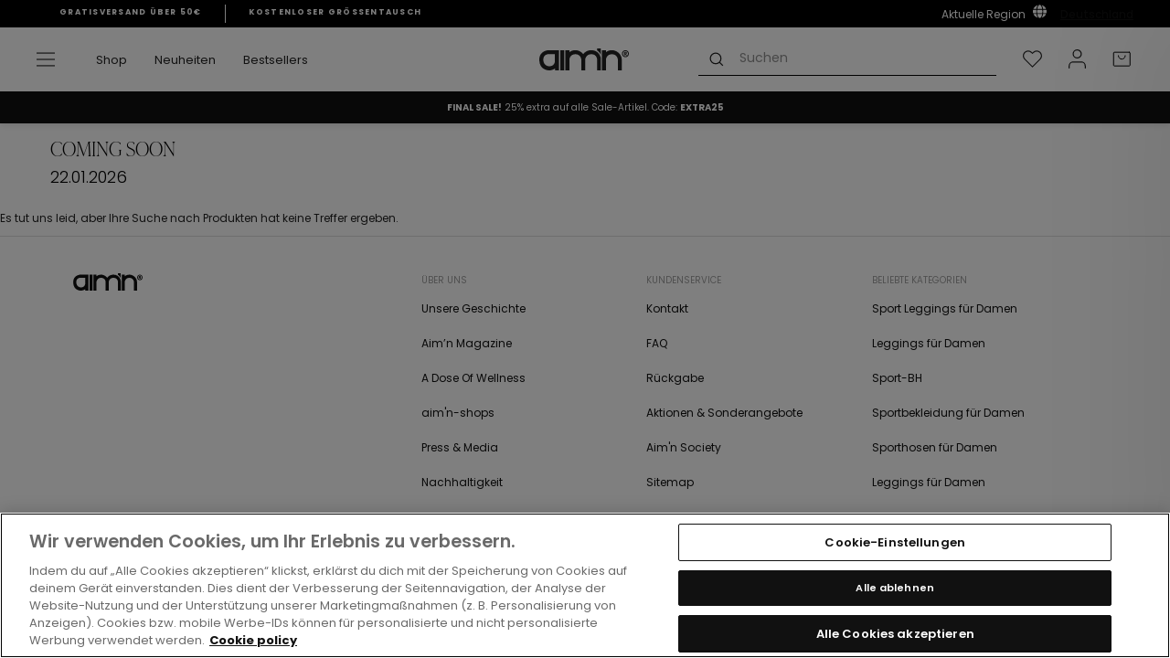

--- FILE ---
content_type: application/javascript; charset=utf-8
request_url: https://cdn-widgetsrepository.yotpo.com/v1/loader/Hh49NxjeVpObjHFrxM4aJQ
body_size: 66014
content:

if (typeof (window) !== 'undefined' && window.performance && window.performance.mark) {
  window.performance.mark('yotpo:loader:loaded');
}
var yotpoWidgetsContainer = yotpoWidgetsContainer || { guids: {} };
(function(){
    var guid = "Hh49NxjeVpObjHFrxM4aJQ";
    var loader = {
        loadDep: function (link, onLoad, strategy) {
            var script = document.createElement('script');
            script.onload = onLoad || function(){};
            script.src = link;
            if (strategy === 'defer') {
                script.defer = true;
            } else if (strategy === 'async') {
                script.async = true;
            }
            script.setAttribute("type", "text/javascript");
            script.setAttribute("charset", "utf-8");
            document.head.appendChild(script);
        },
        config: {
            data: {
                guid: guid
            },
            widgets: {
            
                "1084595": {
                    instanceId: "1084595",
                    instanceVersionId: "483978371",
                    templateAssetUrl: "https://cdn-widgetsrepository.yotpo.com/widget-assets/widget-loyalty-campaigns/app.v1.2.16-38.js",
                    cssOverrideAssetUrl: "",
                    customizationCssUrl: "",
                    customizations: {
                      "campaign-description-font-color": "#6C6C6C",
                      "campaign-description-size": "16px",
                      "campaign-item-861747-background-color": "rgba(233,225,212,1)",
                      "campaign-item-861747-background-image-color-overlay": "rgba(0, 0, 0, .4)",
                      "campaign-item-861747-background-type": "color",
                      "campaign-item-861747-border-color": "rgba(220,208,188,1)",
                      "campaign-item-861747-description-font-color": "rgba(0,0,1,0.8)",
                      "campaign-item-861747-description-font-size": "16",
                      "campaign-item-861747-exclude_audience_names": "",
                      "campaign-item-861747-hover-view-tile-message": "Sammle 1 Punkt für jeden €, den du in unserem Shop ausgibst.",
                      "campaign-item-861747-icon-color": "rgba(0,0,1,1)",
                      "campaign-item-861747-icon-type": "defaultIcon",
                      "campaign-item-861747-include_audience_ids": "1",
                      "campaign-item-861747-include_audience_names": "All customers",
                      "campaign-item-861747-special-reward-enabled": "false",
                      "campaign-item-861747-special-reward-headline-background-color": "#D2E3E3",
                      "campaign-item-861747-special-reward-headline-text": "Just for you!",
                      "campaign-item-861747-special-reward-headline-title-font-color": "#000000",
                      "campaign-item-861747-special-reward-headline-title-font-size": "12",
                      "campaign-item-861747-special-reward-tile-border-color": "#000000",
                      "campaign-item-861747-tile-description": "Shoppen",
                      "campaign-item-861747-tile-reward": "1 Punkt per €1",
                      "campaign-item-861747-title-font-color": "#000000",
                      "campaign-item-861747-title-font-size": 27,
                      "campaign-item-861747-type": "PointsForPurchasesCampaign",
                      "campaign-item-861774-background-color": "rgba(233,225,212,1)",
                      "campaign-item-861774-background-image-color-overlay": "rgba(0, 0, 0, .4)",
                      "campaign-item-861774-background-type": "color",
                      "campaign-item-861774-border-color": "rgba(220,208,188,1)",
                      "campaign-item-861774-description-font-color": "rgba(0,0,1,0.8)",
                      "campaign-item-861774-description-font-size": "16",
                      "campaign-item-861774-exclude_audience_names": "",
                      "campaign-item-861774-hover-view-tile-message": "Erhalte 25 Punkte, wenn du ein Konto erstellst",
                      "campaign-item-861774-icon-color": "rgba(0,0,1,1)",
                      "campaign-item-861774-icon-type": "defaultIcon",
                      "campaign-item-861774-include_audience_ids": "1",
                      "campaign-item-861774-include_audience_names": "All customers",
                      "campaign-item-861774-special-reward-enabled": "false",
                      "campaign-item-861774-special-reward-headline-background-color": "#D2E3E3",
                      "campaign-item-861774-special-reward-headline-text": "Just for you!",
                      "campaign-item-861774-special-reward-headline-title-font-color": "#000000",
                      "campaign-item-861774-special-reward-headline-title-font-size": "12",
                      "campaign-item-861774-special-reward-tile-border-color": "#000000",
                      "campaign-item-861774-tile-description": "Erstelle ein Konto ",
                      "campaign-item-861774-tile-reward": "25 Punkte",
                      "campaign-item-861774-title-font-color": "#000000",
                      "campaign-item-861774-title-font-size": 27,
                      "campaign-item-861774-type": "CreateAccountCampaign",
                      "campaign-item-861775-background-color": "rgba(233,225,212,1)",
                      "campaign-item-861775-background-image-color-overlay": "rgba(0, 0, 0, .4)",
                      "campaign-item-861775-background-type": "color",
                      "campaign-item-861775-border-color": "rgba(220,208,188,1)",
                      "campaign-item-861775-description-font-color": "rgba(0,0,1,0.8)",
                      "campaign-item-861775-description-font-size": "16",
                      "campaign-item-861775-exclude_audience_names": "",
                      "campaign-item-861775-hover-view-tile-message": "Du bekommst 10 Punkte, wenn du eine Bewertung hinterlässt. ",
                      "campaign-item-861775-icon-color": "rgba(0,0,1,1)",
                      "campaign-item-861775-icon-type": "defaultIcon",
                      "campaign-item-861775-include_audience_ids": "1",
                      "campaign-item-861775-include_audience_names": "All customers",
                      "campaign-item-861775-special-reward-enabled": "false",
                      "campaign-item-861775-special-reward-headline-background-color": "#D2E3E3",
                      "campaign-item-861775-special-reward-headline-text": "Just for you!",
                      "campaign-item-861775-special-reward-headline-title-font-color": "#000000",
                      "campaign-item-861775-special-reward-headline-title-font-size": "12",
                      "campaign-item-861775-special-reward-tile-border-color": "#000000",
                      "campaign-item-861775-tile-description": "Hinterlasse eine Bewertung",
                      "campaign-item-861775-tile-reward": "10 Punkte",
                      "campaign-item-861775-title-font-color": "#000000",
                      "campaign-item-861775-title-font-size": 27,
                      "campaign-item-861775-type": "YotpoReviewCampaign",
                      "campaign-title-font-color": "#000000",
                      "campaign-title-size": "20px",
                      "completed-tile-headline": "Abgeschlossen!",
                      "completed-tile-message": "Du hast diese Handlung bereits ausgeführt. ",
                      "container-headline": "Anfangen zu sammeln",
                      "general-hover-tile-button-color": "#000000",
                      "general-hover-tile-button-text-color": "rgba(251,249,240,1)",
                      "general-hover-tile-button-type": "filled_rectangle",
                      "general-hover-tile-color-overlay": "rgba(220,208,188,1)",
                      "general-hover-tile-text-color": "#000000",
                      "headline-font-color": "#000000",
                      "headline-font-size": 36,
                      "layout-background-color": "rgba(233,225,212,1)",
                      "layout-background-enabled": "true",
                      "logged-in-non-member-button-text": "Join now",
                      "logged-in-non-member-link-destination": "banner_section",
                      "logged-out-is-redirect-after-login-to-current-page": "true",
                      "logged-out-message": "Bereits Mitglied?",
                      "logged-out-sign-in-text": "Einloggen",
                      "logged-out-sign-up-text": "Jetzt beitreten",
                      "main-text-font-name-and-url": "ivy@400|https://use.typekit.net/af/343df8/00000000000000007735e5b3/30/d?primer=7cdcb44be4a7db8877ffa5c0007b8dd865b3bbc383831fe2ea177f62257a9191\u0026fvd=n4\u0026v=3",
                      "secondary-text-font-name-and-url": "Poppins@400|https://cdn-widgetsrepository.yotpo.com/web-fonts/css/poppins/v1/poppins_400.css",
                      "selected-audiences": "1",
                      "selected-extensions": [
                        "861774",
                        "861747",
                        "861775"
                      ],
                      "special-reward-enabled": "false",
                      "special-reward-headline-background-color": "#D2E3E3",
                      "special-reward-headline-text": "Special for you",
                      "special-reward-headline-title-font-color": "#000000",
                      "special-reward-headline-title-font-size": "12",
                      "special-reward-tile-border-color": "#000000",
                      "tile-border-color": "#BCBCBC",
                      "tile-spacing-type": "big",
                      "tiles-background-color": "#FFFFFF",
                      "time-between-rewards-days": "Du kannst in *|days|* Tag(en) wieder teilnehmen.",
                      "time-between-rewards-hours": "Du kannst in *|hours|* Stunde(n) wieder teilnehmen."
                    },
                    staticContent: {
                      "companyName": "AIM'N DE",
                      "cssEditorEnabled": true,
                      "currency": "EUR",
                      "facebookAppId": "1647129615540489",
                      "isHidden": false,
                      "isMultiCurrencyEnabled": false,
                      "isOptInFlowEnabled": true,
                      "isSegmentationsPickerEnabled": true,
                      "isShopifyNewAccountsVersion": true,
                      "merchantId": "79874",
                      "platformName": "shopify",
                      "storeAccountLoginUrl": "//www.aimnsportswear.de//account/login",
                      "storeAccountRegistrationUrl": "//www.aimnsportswear.de//account/register",
                      "storeId": "BxwPFKZ9NEGZg5KiT1Y8TTNd3QYYN55ozsYnECkH"
                    },
                    className: "CampaignWidget",
                    dependencyGroupId: 2
                },
            
                "1083317": {
                    instanceId: "1083317",
                    instanceVersionId: "329405084",
                    templateAssetUrl: "https://cdn-widget-assets.yotpo.com/widget-referral-widget/app.v1.6.26-2509.js",
                    cssOverrideAssetUrl: "https://cdn-widget-assets.yotpo.com/ReferralWidget/Hh49NxjeVpObjHFrxM4aJQ/css-overrides/css-overrides.2021_08_31_08_39_59_622.css",
                    customizationCssUrl: "",
                    customizations: {
                      "background-color": "rgba(251,249,240,1)",
                      "background-image-url": "https://cdn-widget-assets.yotpo.com/static_assets/Hh49NxjeVpObjHFrxM4aJQ/images/image_2025_01_29_09_43_03_754",
                      "customer-email-view-button-text": "Next",
                      "customer-email-view-description": "Spread some love \u003c3\nSchenke einer Freundin oder einem Freund €10 Rabatt auf die erste Bestellung über €80 und werde mit €10 (100 Punkten) belohnt, wenn ein Einkauf getätigt wird. It's a win-win kind of thing! *Du kannst nur Freunde werben, die noch nicht Kunde bei uns sind.",
                      "customer-email-view-header": "Freunde einladen",
                      "customer-email-view-input-placeholder": "Your email address",
                      "customer-email-view-title": "Schenke €10, erhalte €10",
                      "customer-name-view-input-placeholder": "Your name",
                      "default-toggle": true,
                      "description-color": "rgba(0,0,1,1)",
                      "description-font-size": "20px",
                      "final-view-button-text": "MEHR FREUNDE EINLADEN",
                      "final-view-description": "Erinnere deine Freunde, ihre E-Mails zu lesen! \u003c3",
                      "final-view-error-description": "Wir konnten den Empfehlungslink nicht senden. *Du kannst nur Freunde werben, die noch nicht Kunde bei uns sind.",
                      "final-view-error-text": "ZURÜCK",
                      "final-view-error-title": "ETWAS IST SCHIEFGELAUFEN",
                      "final-view-title": "Vielen Dank!",
                      "fonts-primary-font-name-and-url": "ivy@400|https://use.typekit.net/af/343df8/00000000000000007735e5b3/30/d?primer=7cdcb44be4a7db8877ffa5c0007b8dd865b3bbc383831fe2ea177f62257a9191\u0026fvd=n4\u0026v=3",
                      "fonts-secondary-font-name-and-url": "poppins@400|https://fonts.gstatic.com/s/poppins/v15/pxiByp8kv8JHgFVrLDz8Z1xlFd2JQEk.woff2",
                      "header-color": "rgba(0,0,1,1)",
                      "header-font-size": "18px",
                      "headline-color": "rgba(0,0,0,1)",
                      "headline-font-size": 36,
                      "main-share-option-desktop": "main_share_email",
                      "main-share-option-mobile": "main_share_email",
                      "next-button-background-color": "rgba(70,70,70,1)",
                      "next-button-font-size": "18px",
                      "next-button-size": "standard",
                      "next-button-text-color": "rgba(255,255,255,1)",
                      "next-button-type": "filled_rectangle",
                      "primary-font-name-and-url": "ivy@400|https://use.typekit.net/af/343df8/00000000000000007735e5b3/30/d?primer=7cdcb44be4a7db8877ffa5c0007b8dd865b3bbc383831fe2ea177f62257a9191\u0026fvd=n4\u0026v=3",
                      "referral-history-completed-points-text": "{{points}} POINTS",
                      "referral-history-completed-status-type": "text",
                      "referral-history-confirmed-status": "Abgeschlossen",
                      "referral-history-pending-status": "Ausstehend",
                      "referral-history-redeem-text": "Um deine Punkte einzulösen, wende den Rabatt einfach an der Kasse an. ",
                      "referral-history-sumup-line-points-text": "{{points}} POINTS",
                      "referral-history-sumup-line-text": "Your Rewards",
                      "referral-views-button-text": "Next",
                      "referral-views-copy-link-button-text": "COPY LINK",
                      "referral-views-description": "Spread some love \u003c3\nSchenke einer Freundin oder einem Freund €10 Rabatt auf die erste Bestellung über €80 und werde mit €10 (100 Punkten) belohnt, wenn ein Einkauf getätigt wird. It's a win-win kind of thing! *Du kannst nur Freunde werben, die noch nicht Kunde bei uns sind.",
                      "referral-views-email-share-body": "How does a discount off your first order at {{company_name}} sound? Use the link below and once you've shopped, I'll get a reward too.\n{{referral_link}}",
                      "referral-views-email-share-subject": "Discount to a Store You'll Love!",
                      "referral-views-email-share-type": "marketing_email",
                      "referral-views-friends-input-placeholder": "Friend’s email address",
                      "referral-views-header": "Refer a Friend",
                      "referral-views-personal-email-button-text": "SEND VIA MY EMAIL",
                      "referral-views-sms-button-text": "SEND VIA SMS",
                      "referral-views-title": "Schenke €10, erhalte €10",
                      "referral-views-whatsapp-button-text": "SEND VIA WHATSAPP",
                      "secondary-font-name-and-url": "poppins@400|https://fonts.gstatic.com/s/poppins/v15/pxiByp8kv8JHgFVrLDz8Z1xlFd2JQEk.woff2",
                      "share-allow-copy-link": true,
                      "share-allow-email": true,
                      "share-allow-facebook": true,
                      "share-allow-sms": true,
                      "share-allow-twitter": true,
                      "share-allow-whatsapp": true,
                      "share-facebook-header": "Earn A Discount When You Shop Today!",
                      "share-facebook-image-url": "",
                      "share-icons-color": "black",
                      "share-settings-copyLink": true,
                      "share-settings-default-checkbox": true,
                      "share-settings-default-mobile-checkbox": true,
                      "share-settings-email": true,
                      "share-settings-facebook": true,
                      "share-settings-fbMessenger": true,
                      "share-settings-mobile-copyLink": true,
                      "share-settings-mobile-email": true,
                      "share-settings-mobile-facebook": true,
                      "share-settings-mobile-fbMessenger": true,
                      "share-settings-mobile-sms": true,
                      "share-settings-mobile-twitter": true,
                      "share-settings-mobile-whatsapp": true,
                      "share-settings-twitter": true,
                      "share-settings-whatsapp": true,
                      "share-sms-message": "I love {{company_name}}! Shop through my link to get a reward {{referral_link}}",
                      "share-twitter-message": "These guys are great! Get a discount using my link: {{referral_link}}",
                      "share-whatsapp-message": "I love {{company_name}}! Shop through my link to get a reward {{referral_link}}",
                      "tab-size": "medium",
                      "tab-type": "lower_line",
                      "tab-view-primary-tab-text": "Freunde einladen",
                      "tab-view-secondary-tab-text": "Deine Freunde",
                      "tile-color": "rgba(251,249,240,1)",
                      "title-color": "rgba(0,0,1,1)",
                      "title-font-size": "36px",
                      "view-exit-intent-enabled": false,
                      "view-exit-intent-mobile-timeout-ms": 10000,
                      "view-is-popup": false,
                      "view-layout": "right",
                      "view-popup-delay-ms": 0,
                      "view-show-popup-on-exit": false,
                      "view-show-referral-history": "true",
                      "view-table-rectangular-dark-pending-color": "rgba(251,249,240,1)",
                      "view-table-rectangular-light-pending-color": "#FFFFFF",
                      "view-table-selected-color": "rgba(210,221,204,1)",
                      "view-table-theme": "dark",
                      "view-table-type": "rectangular",
                      "wadmin-text-and-share-choose-sreen": "step_3"
                    },
                    staticContent: {
                      "companyName": "AIM'N DE",
                      "cssEditorEnabled": "true",
                      "currency": "EUR",
                      "hasPrimaryFontsFeature": true,
                      "isMultiCurrencyEnabled": false,
                      "merchantId": "79874",
                      "migrateTabColorToBackground": true,
                      "platformName": "shopify",
                      "referralHistoryEnabled": true,
                      "referralHost": "http://rwrd.io"
                    },
                    className: "ReferralWidget",
                    dependencyGroupId: 2
                },
            
                "1083316": {
                    instanceId: "1083316",
                    instanceVersionId: "329405109",
                    templateAssetUrl: "https://cdn-widget-assets.yotpo.com/widget-vip-tiers/app.v1.1.8-2447.js",
                    cssOverrideAssetUrl: "https://cdn-widget-assets.yotpo.com/VipTiersWidget/Hh49NxjeVpObjHFrxM4aJQ/css-overrides/css-overrides.2023_10_10_11_54_01_381.css",
                    customizationCssUrl: "",
                    customizations: {
                      "benefits-font-size": "18px",
                      "benefits-icon-color": "rgba(0,0,1,0.8)",
                      "benefits-icon-type": "custom",
                      "benefits-icon-url": "https://cdn-widget-assets.yotpo.com/static_assets/Hh49NxjeVpObjHFrxM4aJQ/images/image_2021_08_29_12_04_03_305",
                      "benefits-text-color": "rgba(0,0,1,0.8)",
                      "card-background-border-color": "rgba(255,255,255,0)",
                      "card-background-color": "rgba(255,255,255,0)",
                      "card-background-shadow": "false",
                      "card-separator-color": "rgba(70,70,70,1)",
                      "card-separator-type": "default",
                      "current-status-bg-color": "rgba(210,221,204,1)",
                      "current-status-tag": "true",
                      "current-status-text": "Your level!",
                      "current-status-text-color": "rgba(0,0,1,1)",
                      "current-tier-border-color": "rgba(114,120,152,0)",
                      "grid-lines-color": "#ACB5D4",
                      "headline-color": "rgba(0,0,0,1)",
                      "headline-font-size": 36,
                      "headline-text-color": "rgba(0,0,0,1)",
                      "layout": "card",
                      "mode-is-page-settings": false,
                      "primary-font-name-and-url": "ivy@400|https://use.typekit.net/af/343df8/00000000000000007735e5b3/30/d?primer=7cdcb44be4a7db8877ffa5c0007b8dd865b3bbc383831fe2ea177f62257a9191\u0026fvd=n4\u0026v=3",
                      "progress-bar-current-status": "{{amount_spent}} Spent",
                      "progress-bar-enabled": "true",
                      "progress-bar-headline-font-size": "14px",
                      "progress-bar-primary-color": "rgba(0,0,1,1)",
                      "progress-bar-secondary-color": "rgba(210,221,204,1)",
                      "progress-bar-summary-current": "Your current Dream Club level is {{current_vip_tier_name}}.",
                      "progress-bar-summary-font-size": "14px",
                      "progress-bar-summary-maintain": "Spend {{spend_needed}} by {{tier_expiration_date}} to maintain {{current_vip_tier_name}}",
                      "progress-bar-summary-next": "Spend {{spend_needed}}  to reach {{next_vip_tier_name}} and unlock more perks! ",
                      "progress-bar-tier-status": "Your Status",
                      "progress-bar-you": "YOU",
                      "secondary-font-name-and-url": "poppins@400|https://fonts.gstatic.com/s/poppins/v15/pxiByp8kv8JHgFVrLDz8Z1xlFd2JQEk.woff2",
                      "selected-extensions": [
                        "11177",
                        "11178",
                        "11179"
                      ],
                      "show-less-text": "- Show Less",
                      "show-more-text": "+ Show More",
                      "tier-spacing": "big",
                      "tiers-11177-design-header-bg-color": "#FFFFFF",
                      "tiers-11177-design-icon-fill-color": "#6c89e9",
                      "tiers-11177-design-icon-type": "custom",
                      "tiers-11177-design-icon-url": "https://cdn-widget-assets.yotpo.com/static_assets/Hh49NxjeVpObjHFrxM4aJQ/images/image_2021_08_29_12_04_57_177",
                      "tiers-11177-design-include-header-bg": "false",
                      "tiers-11177-design-name-font-size": "22px",
                      "tiers-11177-design-name-text-color": "rgba(0,0,1,1)",
                      "tiers-11177-design-threshold-font-size": "18px",
                      "tiers-11177-design-threshold-text-color": "rgba(0,0,1,1)",
                      "tiers-11177-text-benefits": "1 Punkt per €1||Pre-Access zu neuen Kollektionen||Eine kostenlose Tights, wenn du 10 Tights gekauft hast||Geburtstagsüberraschung",
                      "tiers-11177-text-name": "Dreamy",
                      "tiers-11177-text-rank": 1,
                      "tiers-11177-text-threshold": "Gratis",
                      "tiers-11178-design-header-bg-color": "#FFFFFF",
                      "tiers-11178-design-icon-fill-color": "#6c89e9",
                      "tiers-11178-design-icon-type": "custom",
                      "tiers-11178-design-icon-url": "https://cdn-widget-assets.yotpo.com/static_assets/Hh49NxjeVpObjHFrxM4aJQ/images/image_2021_08_29_12_05_55_213",
                      "tiers-11178-design-include-header-bg": "false",
                      "tiers-11178-design-name-font-size": "22px",
                      "tiers-11178-design-name-text-color": "rgba(0,0,1,1)",
                      "tiers-11178-design-threshold-font-size": "18px",
                      "tiers-11178-design-threshold-text-color": "rgba(0,0,1,1)",
                      "tiers-11178-text-benefits": "1 Punkte per €1||Pre-Access zu neuen Kollektionen||Eine kostenlose Tights, wenn du 10 Tights gekauft hast||Geburtstagsüberraschung",
                      "tiers-11178-text-name": "Dreamy Extra Creamy",
                      "tiers-11178-text-rank": 2,
                      "tiers-11178-text-threshold": "{{amount_spent}} Jahresumsatz",
                      "tiers-11179-design-header-bg-color": "#FFFFFF",
                      "tiers-11179-design-icon-fill-color": "#6c89e9",
                      "tiers-11179-design-icon-type": "custom",
                      "tiers-11179-design-icon-url": "https://cdn-widget-assets.yotpo.com/static_assets/Hh49NxjeVpObjHFrxM4aJQ/images/image_2021_08_29_12_06_54_714",
                      "tiers-11179-design-include-header-bg": "false",
                      "tiers-11179-design-name-font-size": "22px",
                      "tiers-11179-design-name-text-color": "rgba(0,0,1,1)",
                      "tiers-11179-design-threshold-font-size": "18px",
                      "tiers-11179-design-threshold-text-color": "rgba(0,0,1,1)",
                      "tiers-11179-text-benefits": "1 Punkte per €1||Pre-Access zu neuen Kollektionen||Eine kostenlose Tights, wenn du 10 Tights gekauft hast||Geburtstagsüberraschung||Exklusiver Pre-Access zum Sale||Sonderangebote nur für dieses Level||Persönliche Einladungen zu Events",
                      "tiers-11179-text-name": "Dreamy Super Supremely",
                      "tiers-11179-text-rank": 3,
                      "tiers-11179-text-threshold": "{{amount_spent}} Jahresumsatz",
                      "widget-background-color": "#f5f5f5",
                      "widget-headline": " The Dream Club Levels"
                    },
                    staticContent: {
                      "cssEditorEnabled": "true",
                      "currency": "EUR",
                      "isMultiCurrencyEnabled": false,
                      "merchantId": "79874",
                      "platformName": "shopify",
                      "storeId": "BxwPFKZ9NEGZg5KiT1Y8TTNd3QYYN55ozsYnECkH"
                    },
                    className: "VipTiersWidget",
                    dependencyGroupId: 2
                },
            
                "1083315": {
                    instanceId: "1083315",
                    instanceVersionId: "481660752",
                    templateAssetUrl: "https://cdn-widget-assets.yotpo.com/widget-visual-redemption/app.v0.3.3-2418.js",
                    cssOverrideAssetUrl: "https://cdn-widget-assets.yotpo.com/VisualRedemptionWidget/Hh49NxjeVpObjHFrxM4aJQ/css-overrides/css-overrides.2021_08_29_12_04_24_841.css",
                    customizationCssUrl: "",
                    customizations: {
                      "description-color": "rgba(0,0,1,0.8)",
                      "description-font-size": "20",
                      "headline-color": "rgba(0,0,0,1)",
                      "headline-font-size": 36,
                      "layout-background-color": "white",
                      "primary-font-name-and-url": "ivy@400|https://use.typekit.net/af/343df8/00000000000000007735e5b3/30/d?primer=7cdcb44be4a7db8877ffa5c0007b8dd865b3bbc383831fe2ea177f62257a9191\u0026fvd=n4\u0026v=3",
                      "redemption-019706-displayname": "Tile 3 (019706)",
                      "redemption-019706-settings-cost": "300 Punkte",
                      "redemption-019706-settings-cost-color": "rgba(0,0,1,0.8)",
                      "redemption-019706-settings-cost-font-size": "20",
                      "redemption-019706-settings-reward": "€30",
                      "redemption-019706-settings-reward-color": "rgba(0,0,1,0.8)",
                      "redemption-019706-settings-reward-font-size": "30",
                      "redemption-1-displayname": "Tile 1",
                      "redemption-1-settings-cost": "100 Punkte",
                      "redemption-1-settings-cost-color": "rgba(0,0,1,0.8)",
                      "redemption-1-settings-cost-font-size": "20",
                      "redemption-1-settings-reward": "€10",
                      "redemption-1-settings-reward-color": "rgba(0,0,1,0.8)",
                      "redemption-1-settings-reward-font-size": "30",
                      "redemption-470239-displayname": "Tile 2 (470239)",
                      "redemption-470239-settings-cost": "200 Punkte",
                      "redemption-470239-settings-cost-color": "rgba(0,0,1,0.8)",
                      "redemption-470239-settings-cost-font-size": "20",
                      "redemption-470239-settings-reward": "€20",
                      "redemption-470239-settings-reward-color": "rgba(0,0,1,0.8)",
                      "redemption-470239-settings-reward-font-size": "30",
                      "redemption-804390-displayname": "Tile 4 (804390)",
                      "redemption-804390-settings-cost": "400 Punkte",
                      "redemption-804390-settings-cost-color": "rgba(0,0,1,0.8)",
                      "redemption-804390-settings-cost-font-size": "20",
                      "redemption-804390-settings-reward": "€40",
                      "redemption-804390-settings-reward-color": "rgba(0,0,1,0.8)",
                      "redemption-804390-settings-reward-font-size": "30",
                      "rule-border-color": "#bccdfe",
                      "rule-color": "#061153",
                      "rule-font-size": "18",
                      "secondary-font-name-and-url": "poppins@400|https://fonts.gstatic.com/s/poppins/v15/pxiByp8kv8JHgFVrLDz8Z1xlFd2JQEk.woff2",
                      "selected-extensions": [
                        "1",
                        "470239",
                        "019706",
                        "804390"
                      ],
                      "view-layout": "redemptions-only",
                      "visual-redemption-description": "Du hast es verdient! Löse deine Punkte an der Kasse für einen Rabatt ein. Die Punkte können nur für Einkäufe über €80 verwendet werden.",
                      "visual-redemption-headline": "Deine Punkte, dein Rabatt.",
                      "visual-redemption-rule": "10 points = €1.00"
                    },
                    staticContent: {
                      "cssEditorEnabled": "true",
                      "currency": "EUR",
                      "isMultiCurrencyEnabled": false,
                      "isShopifyNewAccountsVersion": true,
                      "platformName": "shopify",
                      "storeId": "BxwPFKZ9NEGZg5KiT1Y8TTNd3QYYN55ozsYnECkH"
                    },
                    className: "VisualRedemptionWidget",
                    dependencyGroupId: 2
                },
            
                "1083314": {
                    instanceId: "1083314",
                    instanceVersionId: "481660753",
                    templateAssetUrl: "https://cdn-widget-assets.yotpo.com/widget-loyalty-campaigns/app.v0.6.1-2475.js",
                    cssOverrideAssetUrl: "https://cdn-widget-assets.yotpo.com/CampaignWidget/Hh49NxjeVpObjHFrxM4aJQ/css-overrides/css-overrides.2023_10_10_11_52_18_379.css",
                    customizationCssUrl: "",
                    customizations: {
                      "campaign-description-font-color": "#4e5772",
                      "campaign-description-size": "18px",
                      "campaign-item-861747-background-color": "rgba(233,225,212,1)",
                      "campaign-item-861747-background-image-color-overlay": "rgba(0, 0, 0, .4)",
                      "campaign-item-861747-background-type": "color",
                      "campaign-item-861747-border-color": "rgba(0,0,1,0.8)",
                      "campaign-item-861747-description-font-color": "rgba(0,0,1,0.8)",
                      "campaign-item-861747-description-font-size": "18",
                      "campaign-item-861747-hover-view-tile-message": "Sammle 1 Punkt für jeden €, den du in unserem Shop ausgibst.",
                      "campaign-item-861747-icon-color": "rgba(0,0,1,0.8)",
                      "campaign-item-861747-icon-type": "customIcon",
                      "campaign-item-861747-icon-url": "https://cdn-widget-assets.yotpo.com/static_assets/Hh49NxjeVpObjHFrxM4aJQ/images/image_2021_08_29_11_55_49_812",
                      "campaign-item-861747-tile-description": "Shoppen",
                      "campaign-item-861747-tile-reward": "1 Punkt per 1€",
                      "campaign-item-861747-title-font-color": "rgba(0,0,1,0.8)",
                      "campaign-item-861747-title-font-size": "27",
                      "campaign-item-861747-type": "PointsForPurchasesCampaign",
                      "campaign-item-861774-background-color": "rgba(233,225,212,1)",
                      "campaign-item-861774-background-image-color-overlay": "rgba(0, 0, 0, .4)",
                      "campaign-item-861774-background-type": "color",
                      "campaign-item-861774-border-color": "rgba(0,0,1,0.8)",
                      "campaign-item-861774-description-font-color": "rgba(0,0,1,0.8)",
                      "campaign-item-861774-description-font-size": "18",
                      "campaign-item-861774-hover-view-tile-message": "Sammle 25 Punkte, wenn du ein Konto erstellst. ",
                      "campaign-item-861774-icon-color": "rgba(0,0,1,0.8)",
                      "campaign-item-861774-icon-type": "customIcon",
                      "campaign-item-861774-icon-url": "https://cdn-widget-assets.yotpo.com/static_assets/Hh49NxjeVpObjHFrxM4aJQ/images/image_2021_08_29_11_56_54_010",
                      "campaign-item-861774-tile-description": "Ein Konto erstellen",
                      "campaign-item-861774-tile-reward": "25 Punkte",
                      "campaign-item-861774-title-font-color": "rgba(0,0,1,0.8)",
                      "campaign-item-861774-title-font-size": "27",
                      "campaign-item-861774-type": "CreateAccountCampaign",
                      "campaign-item-861775-background-color": "rgba(233,225,212,1)",
                      "campaign-item-861775-background-image-color-overlay": "rgba(0, 0, 0, .4)",
                      "campaign-item-861775-background-type": "color",
                      "campaign-item-861775-border-color": "rgba(0,0,1,1)",
                      "campaign-item-861775-description-font-color": "rgba(0,0,1,1)",
                      "campaign-item-861775-description-font-size": "18",
                      "campaign-item-861775-hover-view-tile-message": "Du bekommst 10 Punkte, wenn du eine Bewertung hinterlässt. ",
                      "campaign-item-861775-icon-color": "rgba(0,0,1,1)",
                      "campaign-item-861775-icon-type": "defaultIcon",
                      "campaign-item-861775-tile-description": "Hinterlasse eine Bewertung",
                      "campaign-item-861775-tile-reward": "10 Punkte",
                      "campaign-item-861775-title-font-color": "rgba(0,0,1,1)",
                      "campaign-item-861775-title-font-size": "27",
                      "campaign-item-861775-type": "YotpoReviewCampaign",
                      "campaign-item-861785-background-color": "rgba(233,225,212,1)",
                      "campaign-item-861785-background-image-color-overlay": "rgba(0, 0, 0, .4)",
                      "campaign-item-861785-background-type": "color",
                      "campaign-item-861785-border-color": "rgba(0,0,1,0.8)",
                      "campaign-item-861785-description-font-color": "rgba(0,0,1,0.8)",
                      "campaign-item-861785-description-font-size": "18",
                      "campaign-item-861785-hover-view-tile-message": "Lade ein Foto + Bewertung über die E-Mail hoch, die wir dir nach deiner Bestellung zusenden und sammle 20 Punkte.",
                      "campaign-item-861785-icon-color": "rgba(0,0,1,0.8)",
                      "campaign-item-861785-icon-type": "customIcon",
                      "campaign-item-861785-icon-url": "https://cdn-widget-assets.yotpo.com/static_assets/Hh49NxjeVpObjHFrxM4aJQ/images/image_2021_08_29_11_57_01_837",
                      "campaign-item-861785-tile-description": "Eine Bewertung und ein Foto per E-Mail hinterlassen",
                      "campaign-item-861785-tile-reward": "10 Punkte",
                      "campaign-item-861785-title-font-color": "rgba(0,0,1,0.8)",
                      "campaign-item-861785-title-font-size": "27",
                      "campaign-item-861785-type": "YotpoReviewImageCampaign",
                      "campaign-item-861786-background-color": "rgba(233,225,212,1)",
                      "campaign-item-861786-background-image-color-overlay": "rgba(0, 0, 0, .4)",
                      "campaign-item-861786-background-type": "color",
                      "campaign-item-861786-border-color": "rgba(0,0,1,0.8)",
                      "campaign-item-861786-description-font-color": "rgba(0,0,1,0.8)",
                      "campaign-item-861786-description-font-size": "18",
                      "campaign-item-861786-hover-view-tile-message": "Lade ein Video + Bewertung über die E-Mail hoch, die wir dir nach deiner Bestellung zusenden und sammle 20 Punkte.",
                      "campaign-item-861786-icon-color": "rgba(0,0,1,0.8)",
                      "campaign-item-861786-icon-type": "customIcon",
                      "campaign-item-861786-icon-url": "https://cdn-widget-assets.yotpo.com/static_assets/Hh49NxjeVpObjHFrxM4aJQ/images/image_2021_08_30_07_14_01_203",
                      "campaign-item-861786-tile-description": "Eine Bewertung und ein Video per E-Mail hinterlassen",
                      "campaign-item-861786-tile-reward": "10 punkte",
                      "campaign-item-861786-title-font-color": "rgba(0,0,1,0.8)",
                      "campaign-item-861786-title-font-size": "27",
                      "campaign-item-861786-type": "YotpoReviewVideoCampaign",
                      "campaign-item-861787-action-tile-action-text": "Folge uns",
                      "campaign-item-861787-action-tile-title": "Sammle 10 Punkte, wenn du uns auf Instagram folgst. ",
                      "campaign-item-861787-background-color": "rgba(233,225,212,1)",
                      "campaign-item-861787-background-image-color-overlay": "rgba(0, 0, 0, .4)",
                      "campaign-item-861787-background-type": "color",
                      "campaign-item-861787-border-color": "rgba(0,0,1,0.8)",
                      "campaign-item-861787-description-font-color": "rgba(0,0,1,0.8)",
                      "campaign-item-861787-description-font-size": "18",
                      "campaign-item-861787-icon-color": "rgba(0,0,1,0.8)",
                      "campaign-item-861787-icon-type": "defaultIcon",
                      "campaign-item-861787-tile-description": "Folge uns auf Instagram",
                      "campaign-item-861787-tile-reward": "10 Punkte",
                      "campaign-item-861787-title-font-color": "rgba(0,0,1,0.8)",
                      "campaign-item-861787-title-font-size": "27",
                      "campaign-item-861787-type": "InstagramFollowCampaign",
                      "campaign-item-861788-action-tile-action-text": "Folge uns",
                      "campaign-item-861788-action-tile-title": "Verdiene 10 Punkte, wenn du uns auf TikTok folgst. ",
                      "campaign-item-861788-background-color": "rgba(233,225,212,1)",
                      "campaign-item-861788-background-image-color-overlay": "rgba(0, 0, 0, .4)",
                      "campaign-item-861788-background-type": "color",
                      "campaign-item-861788-border-color": "rgba(0,0,1,0.8)",
                      "campaign-item-861788-description-font-color": "rgba(0,0,1,0.8)",
                      "campaign-item-861788-description-font-size": "18",
                      "campaign-item-861788-icon-color": "rgba(0,0,1,0.8)",
                      "campaign-item-861788-icon-type": "customIcon",
                      "campaign-item-861788-icon-url": "https://cdn-widget-assets.yotpo.com/static_assets/Hh49NxjeVpObjHFrxM4aJQ/images/image_2021_08_29_11_57_31_290",
                      "campaign-item-861788-tile-description": "Folge uns auf TikTok",
                      "campaign-item-861788-tile-reward": "10 Punkte",
                      "campaign-item-861788-title-font-color": "rgba(0,0,1,0.8)",
                      "campaign-item-861788-title-font-size": "27",
                      "campaign-item-861788-type": "FacebookPageVisitCampaign",
                      "campaign-item-861790-action-tile-action-text": "Meinen Traum senden",
                      "campaign-item-861790-action-tile-title": "Sammle 10 Punkte, wenn du uns deinen Traum sendest. ",
                      "campaign-item-861790-background-color": "rgba(233,225,212,1)",
                      "campaign-item-861790-background-image-color-overlay": "rgba(0, 0, 0, .4)",
                      "campaign-item-861790-background-type": "color",
                      "campaign-item-861790-border-color": "rgba(70,70,70,1)",
                      "campaign-item-861790-custom-action-tile-action-url": "https://www.aimnsportswear.de/pages/dream-wall",
                      "campaign-item-861790-description-font-color": "rgba(0,0,1,1)",
                      "campaign-item-861790-description-font-size": "18",
                      "campaign-item-861790-icon-color": "#768cdc",
                      "campaign-item-861790-icon-type": "customIcon",
                      "campaign-item-861790-icon-url": "https://cdn-widget-assets.yotpo.com/static_assets/Hh49NxjeVpObjHFrxM4aJQ/images/image_2021_10_11_11_33_01_910",
                      "campaign-item-861790-tile-description": "Sende uns deinen Traum",
                      "campaign-item-861790-tile-reward": "10 Punkte",
                      "campaign-item-861790-title-font-color": "rgba(0,0,1,1)",
                      "campaign-item-861790-title-font-size": "27",
                      "campaign-item-861790-type": "CustomActionCampaign",
                      "campaign-item-861790-view-show-custom-action-button": "true",
                      "campaign-item-963358-action-tile-action-text": "Anmelden ",
                      "campaign-item-963358-action-tile-title": "Sammle 25 Punkte, wenn du dich für die SMS-Benachrichtigung anmeldest!",
                      "campaign-item-963358-background-color": "rgba(233,225,212,1)",
                      "campaign-item-963358-background-image-color-overlay": "rgba(0, 0, 0, .4)",
                      "campaign-item-963358-background-type": "color",
                      "campaign-item-963358-border-color": "rgba(0,0,1,0.8)",
                      "campaign-item-963358-description-font-color": "rgba(0,0,1,0.8)",
                      "campaign-item-963358-description-font-size": "18",
                      "campaign-item-963358-icon-color": "rgba(0,0,1,0.8)",
                      "campaign-item-963358-icon-type": "defaultIcon",
                      "campaign-item-963358-tile-description": "Für SMS-Benachrichtigungen anmelden",
                      "campaign-item-963358-tile-reward": "25 Punkte",
                      "campaign-item-963358-title-font-color": "rgba(0,0,1,0.8)",
                      "campaign-item-963358-title-font-size": "27",
                      "campaign-item-963358-type": "SmsSignUpCampaign",
                      "campaign-item-963360-action-tile-action-text": "Hinzufügen",
                      "campaign-item-963360-action-tile-birthday-ask-year": "false",
                      "campaign-item-963360-action-tile-birthday-thank-you-message": "Dein Geburtstag ist registriert! \u003c3",
                      "campaign-item-963360-action-tile-message-text": "Nur für Mitglieder Dreamy Extra Creamy \u0026 Dreamy Super Supremely. Eine Verzögerung von bis zu 30 Tagen ist möglich. ",
                      "campaign-item-963360-action-tile-title": "Registriere deinen Geburtstag und erhalte ein kostenloses Geburtstagsgeschenk.",
                      "campaign-item-963360-background-color": "rgba(233,225,212,1)",
                      "campaign-item-963360-background-image-color-overlay": "rgba(0, 0, 0, .4)",
                      "campaign-item-963360-background-type": "color",
                      "campaign-item-963360-border-color": "rgba(0,0,1,0.8)",
                      "campaign-item-963360-description-font-color": "rgba(0,0,1,0.8)",
                      "campaign-item-963360-description-font-size": "18",
                      "campaign-item-963360-icon-color": "rgba(0,0,1,0.8)",
                      "campaign-item-963360-icon-type": "defaultIcon",
                      "campaign-item-963360-tile-description": "Happy Birthday",
                      "campaign-item-963360-tile-reward": "ERHALTE EIN GESCHENK",
                      "campaign-item-963360-title-font-color": "rgba(0,0,1,0.8)",
                      "campaign-item-963360-title-font-size": "27",
                      "campaign-item-963360-type": "BirthdayCampaign",
                      "campaign-title-font-color": "#011247",
                      "campaign-title-size": "27px",
                      "completed-tile-headline": "Abgeschlossen!",
                      "completed-tile-message": "Du hast diese Handlung bereits ausgeführt. ",
                      "container-headline": "Anfangen zu sammeln",
                      "general-hover-tile-button-color": "rgba(0,0,1,0.8)",
                      "general-hover-tile-button-text-color": "rgba(251,249,240,1)",
                      "general-hover-tile-button-type": "filled_rectangle",
                      "general-hover-tile-color-overlay": "rgba(220,208,188,1)",
                      "general-hover-tile-text-color": "rgba(0,0,1,1)",
                      "headline-color": "rgba(0,0,0,1)",
                      "headline-font-color": "rgba(0,0,0,1)",
                      "headline-font-size": 36,
                      "logged-out-is-redirect-after-login-to-current-page": "true",
                      "logged-out-message": "Bereits Mitglied?",
                      "logged-out-sign-in-text": "Einloggen",
                      "logged-out-sign-up-text": "Jetzt beitreten",
                      "main-text-font-name-and-url": "ivy@400|https://use.typekit.net/af/343df8/00000000000000007735e5b3/30/d?primer=7cdcb44be4a7db8877ffa5c0007b8dd865b3bbc383831fe2ea177f62257a9191\u0026fvd=n4\u0026v=3",
                      "primary-font-name-and-url": "ivy@400|https://use.typekit.net/af/343df8/00000000000000007735e5b3/30/d?primer=7cdcb44be4a7db8877ffa5c0007b8dd865b3bbc383831fe2ea177f62257a9191\u0026fvd=n4\u0026v=3",
                      "secondary-font-name-and-url": "poppins@400|https://fonts.gstatic.com/s/poppins/v15/pxiByp8kv8JHgFVrLDz8Z1xlFd2JQEk.woff2",
                      "secondary-text-font-name-and-url": "poppins@400|https://fonts.gstatic.com/s/poppins/v15/pxiByp8kv8JHgFVrLDz8Z1xlFd2JQEk.woff2",
                      "selected-extensions": [
                        "861747",
                        "861774",
                        "963360",
                        "963358",
                        "861788",
                        "861787",
                        "861775",
                        "861785",
                        "861786",
                        "861790"
                      ],
                      "tile-border-color": "#848ca3",
                      "tile-spacing-type": "noSpacing",
                      "tiles-background-color": "#f9faff",
                      "time-between-rewards-days": "Du kannst in *|days|* Tag(en) wieder teilnehmen.",
                      "time-between-rewards-hours": "Du kannst in *|hours|* Stunde(n) wieder teilnehmen."
                    },
                    staticContent: {
                      "companyName": "AIM'N DE",
                      "cssEditorEnabled": true,
                      "currency": "EUR",
                      "facebookAppId": "1647129615540489",
                      "isHidden": false,
                      "isMultiCurrencyEnabled": false,
                      "isOptInFlowEnabled": true,
                      "isSegmentationsPickerEnabled": true,
                      "isShopifyNewAccountsVersion": true,
                      "merchantId": "79874",
                      "platformName": "shopify",
                      "storeAccountLoginUrl": "//www.aimnsportswear.de//account/login",
                      "storeAccountRegistrationUrl": "//www.aimnsportswear.de//account/register",
                      "storeId": "BxwPFKZ9NEGZg5KiT1Y8TTNd3QYYN55ozsYnECkH"
                    },
                    className: "CampaignWidget",
                    dependencyGroupId: 2
                },
            
                "1083313": {
                    instanceId: "1083313",
                    instanceVersionId: "481660754",
                    templateAssetUrl: "https://cdn-widget-assets.yotpo.com/widget-my-rewards/app.v0.1.9-2464.js",
                    cssOverrideAssetUrl: "https://cdn-widget-assets.yotpo.com/MyRewardsWidget/Hh49NxjeVpObjHFrxM4aJQ/css-overrides/css-overrides.2021_08_31_08_39_59_770.css",
                    customizationCssUrl: "",
                    customizations: {
                      "headline-color": "rgba(0,0,0,1)",
                      "headline-font-size": 36,
                      "logged-in-description-color": "rgba(0,0,1,1)",
                      "logged-in-description-font-size": 24,
                      "logged-in-description-text": "Deine Punkte: {{current_point_balance}} Punkte. Es ist ein Rabatt von {{points_as_credit}}!",
                      "logged-in-headline-color": "rgba(0,0,0,1)",
                      "logged-in-headline-font-size": 36,
                      "logged-in-headline-text": "Willkommen zurück,  {{first_name}}!",
                      "logged-in-primary-button-cta-type": "redemptionWidget",
                      "logged-in-primary-button-text": "JETZT EINLÖSEN",
                      "logged-in-secondary-button-text": "VERLAUF",
                      "logged-out-headline-color": "rgba(0,0,0,1)",
                      "logged-out-headline-font-size": 36,
                      "logged-out-headline-text": "Wie es funktioniert:",
                      "logged-out-selected-step-name": "step_2",
                      "primary-button-background-color": "rgba(218,228,203,1)",
                      "primary-button-text-color": "rgba(0,0,1,1)",
                      "primary-button-type": "filled_rectangle",
                      "primary-font-name-and-url": "ivy@400|https://use.typekit.net/af/343df8/00000000000000007735e5b3/30/d?primer=7cdcb44be4a7db8877ffa5c0007b8dd865b3bbc383831fe2ea177f62257a9191\u0026fvd=n4\u0026v=3",
                      "reward-step-1-displayname": "Step 1",
                      "reward-step-1-settings-description": "Erstelle ein Konto und sammle 25 Punkte.",
                      "reward-step-1-settings-description-color": "rgba(0,0,1,1)",
                      "reward-step-1-settings-description-font-size": "20",
                      "reward-step-1-settings-icon": "noIcon",
                      "reward-step-1-settings-icon-color": "#b7c6f8",
                      "reward-step-1-settings-title": "Beitreten",
                      "reward-step-1-settings-title-color": "rgba(0,0,1,1)",
                      "reward-step-1-settings-title-font-size": "24",
                      "reward-step-2-displayname": "Step 2",
                      "reward-step-2-settings-description": "Hol' dir jedes Mal Punkte, wenn du shoppst, teilst und Freude verbreitest.",
                      "reward-step-2-settings-description-color": "rgba(0,0,1,1)",
                      "reward-step-2-settings-description-font-size": "20",
                      "reward-step-2-settings-icon": "noIcon",
                      "reward-step-2-settings-icon-color": "#b7c6f8",
                      "reward-step-2-settings-title": "Punkte sammeln",
                      "reward-step-2-settings-title-color": "rgba(0,0,1,1)",
                      "reward-step-2-settings-title-font-size": "24",
                      "reward-step-3-displayname": "Step 3",
                      "reward-step-3-settings-description": "Löse Punkte für traumhafte Rabatte, kostenlose Produkte und mehr ein.",
                      "reward-step-3-settings-description-color": "rgba(0,0,1,1)",
                      "reward-step-3-settings-description-font-size": "20",
                      "reward-step-3-settings-icon": "noIcon",
                      "reward-step-3-settings-icon-color": "#b7c6f8",
                      "reward-step-3-settings-title": "Punkte einlösen",
                      "reward-step-3-settings-title-color": "rgba(0,0,1,1)",
                      "reward-step-3-settings-title-font-size": "24",
                      "rewards-history-approved-text": "Zugelassen",
                      "rewards-history-background-color": "rgba(0,0,1,0.8)",
                      "rewards-history-headline-color": "rgba(0,0,1,1)",
                      "rewards-history-headline-font-size": "28",
                      "rewards-history-headline-text": "Verlauf",
                      "rewards-history-pending-text": "Ausstehend",
                      "rewards-history-refunded-text": "Zurückerstattet",
                      "rewards-history-reversed-text": "Rückgängig gemacht",
                      "rewards-history-table-action-col-text": "Handlung",
                      "rewards-history-table-date-col-text": "Datum",
                      "rewards-history-table-points-col-text": "Punkte",
                      "rewards-history-table-status-col-text": "Status",
                      "rewards-history-table-store-col-text": "Store",
                      "secondary-button-background-color": "rgba(218,228,203,1)",
                      "secondary-button-text-color": "rgba(0,0,1,1)",
                      "secondary-button-type": "filled_rectangle",
                      "secondary-font-name-and-url": "poppins@400|https://fonts.gstatic.com/s/poppins/v15/pxiByp8kv8JHgFVrLDz8Z1xlFd2JQEk.woff2",
                      "view-grid-points-column-color": "rgba(0,0,1,1)",
                      "view-grid-rectangular-background-color": "#e6ecff",
                      "view-grid-type": "stripes"
                    },
                    staticContent: {
                      "cssEditorEnabled": "true",
                      "currency": "EUR",
                      "isMultiCurrencyEnabled": false,
                      "isMultiStoreMerchant": false,
                      "isShopifyNewAccountsVersion": true,
                      "isVipTiersEnabled": true,
                      "merchantId": "79874",
                      "platformName": "shopify",
                      "storeId": "BxwPFKZ9NEGZg5KiT1Y8TTNd3QYYN55ozsYnECkH"
                    },
                    className: "MyRewardsWidget",
                    dependencyGroupId: 2
                },
            
                "1083312": {
                    instanceId: "1083312",
                    instanceVersionId: "481660756",
                    templateAssetUrl: "https://cdn-widget-assets.yotpo.com/widget-hero-section/app.v0.1.4-2413.js",
                    cssOverrideAssetUrl: "https://cdn-widget-assets.yotpo.com/HeroSectionWidget/Hh49NxjeVpObjHFrxM4aJQ/css-overrides/css-overrides.2023_10_10_11_45_36_841.css",
                    customizationCssUrl: "",
                    customizations: {
                      "background-image-url": "https://cdn-widget-assets.yotpo.com/static_assets/Hh49NxjeVpObjHFrxM4aJQ/images/image_2024_03_24_09_25_25_400",
                      "description-color": "rgba(0,0,1,1)",
                      "description-font-size": "20",
                      "description-text-logged-in": "",
                      "description-text-logged-out": "",
                      "headline-color": "rgba(255,255,255,1)",
                      "headline-font-size": 100,
                      "headline-text-logged-in": "DREAM CLUB",
                      "headline-text-logged-out": "DREAM CLUB",
                      "login-button-color": "rgba(38,44,38,0.8)",
                      "login-button-text": "Einloggen",
                      "login-button-text-color": "rgba(255,255,255,1)",
                      "login-button-type": "filled_rectangle",
                      "mobile-background-image-url": "https://cdn-widget-assets.yotpo.com/static_assets/Hh49NxjeVpObjHFrxM4aJQ/images/image_2024_03_24_09_25_30_807",
                      "primary-font-name-and-url": "ivy@400|https://use.typekit.net/af/343df8/00000000000000007735e5b3/30/d?primer=7cdcb44be4a7db8877ffa5c0007b8dd865b3bbc383831fe2ea177f62257a9191\u0026fvd=n4\u0026v=3",
                      "register-button-color": "rgba(38,44,38,0.8)",
                      "register-button-text": "Jetzt beitreten",
                      "register-button-text-color": "rgba(255,255,255,1)",
                      "register-button-type": "filled_rectangle",
                      "secondary-font-name-and-url": "poppins@400|https://fonts.gstatic.com/s/poppins/v15/pxiByp8kv8JHgFVrLDz8Z1xlFd2JQEk.woff2",
                      "view-layout": "center-layout"
                    },
                    staticContent: {
                      "cssEditorEnabled": "true",
                      "isShopifyNewAccountsVersion": true,
                      "merchantId": "79874",
                      "platformName": "shopify",
                      "storeId": "BxwPFKZ9NEGZg5KiT1Y8TTNd3QYYN55ozsYnECkH",
                      "storeLoginUrl": "//www.aimnsportswear.de//account/login",
                      "storeRegistrationUrl": "//www.aimnsportswear.de//account/register"
                    },
                    className: "HeroSectionWidget",
                    dependencyGroupId: 2
                },
            
                "1083311": {
                    instanceId: "1083311",
                    instanceVersionId: "483962577",
                    templateAssetUrl: "https://cdn-widgetsrepository.yotpo.com/widget-assets/widget-loyalty-page/app.v0.7.3-22.js",
                    cssOverrideAssetUrl: "",
                    customizationCssUrl: "",
                    customizations: {
                      "headline-color": "rgba(0,0,0,1)",
                      "headline-font-size": 36,
                      "page-background-color": "",
                      "primary-font-name-and-url": "ivy@400|https://use.typekit.net/af/343df8/00000000000000007735e5b3/30/d?primer=7cdcb44be4a7db8877ffa5c0007b8dd865b3bbc383831fe2ea177f62257a9191\u0026fvd=n4\u0026v=3",
                      "reward-opt-in-join-now-button-label": "Complete program signup",
                      "rewards-disclaimer-text": "I agree to the program’s [terms](http://example.net/terms) and [privacy policy](http://example.net/privacy-policy)",
                      "rewards-disclaimer-text-color": "#00000",
                      "rewards-disclaimer-text-size": "12px",
                      "rewards-disclaimer-type": "no-disclaimer",
                      "secondary-font-name-and-url": "poppins@400|https://fonts.gstatic.com/s/poppins/v15/pxiByp8kv8JHgFVrLDz8Z1xlFd2JQEk.woff2",
                      "selected-widgets-ids": [
                        "1083316",
                        "1083317"
                      ],
                      "widget-1083312-type": "HeroSectionWidget",
                      "widget-1083313-type": "MyRewardsWidget",
                      "widget-1083314-type": "CampaignWidget",
                      "widget-1083315-type": "VisualRedemptionWidget",
                      "widget-1083316-type": null,
                      "widget-1083317-type": "ReferralWidget"
                    },
                    staticContent: {
                      "platformName": "shopify",
                      "storeId": "BxwPFKZ9NEGZg5KiT1Y8TTNd3QYYN55ozsYnECkH"
                    },
                    className: "LoyaltyPageWidget",
                    dependencyGroupId: null
                },
            
                "1083292": {
                    instanceId: "1083292",
                    instanceVersionId: "329404959",
                    templateAssetUrl: "https://cdn-widget-assets.yotpo.com/widget-referral-widget/app.v1.6.26-2509.js",
                    cssOverrideAssetUrl: "https://cdn-widget-assets.yotpo.com/ReferralWidget/Hh49NxjeVpObjHFrxM4aJQ/css-overrides/css-overrides.2021_08_31_08_39_59_622.css",
                    customizationCssUrl: "",
                    customizations: {
                      "background-color": "rgba(251,249,240,1)",
                      "background-image-url": "https://cdn-widget-assets.yotpo.com/static_assets/Hh49NxjeVpObjHFrxM4aJQ/images/image_2025_01_29_09_43_03_754",
                      "customer-email-view-button-text": "Next",
                      "customer-email-view-description": "Spread some love \u003c3\nSchenke einer Freundin oder einem Freund €10 Rabatt auf die erste Bestellung über €80 und werde mit €10 (100 Punkten) belohnt, wenn ein Einkauf getätigt wird. It's a win-win kind of thing! *Du kannst nur Freunde werben, die noch nicht Kunde bei uns sind.",
                      "customer-email-view-header": "Freunde einladen",
                      "customer-email-view-input-placeholder": "Your email address",
                      "customer-email-view-title": "Schenke €10, erhalte €10",
                      "customer-name-view-input-placeholder": "Your name",
                      "default-toggle": true,
                      "description-color": "rgba(0,0,1,1)",
                      "description-font-size": "20px",
                      "final-view-button-text": "MEHR FREUNDE EINLADEN",
                      "final-view-description": "Erinnere deine Freunde, ihre E-Mails zu lesen! \u003c3",
                      "final-view-error-description": "Wir konnten den Empfehlungslink nicht senden. *Du kannst nur Freunde werben, die noch nicht Kunde bei uns sind.",
                      "final-view-error-text": "ZURÜCK",
                      "final-view-error-title": "ETWAS IST SCHIEFGELAUFEN",
                      "final-view-title": "Vielen Dank!",
                      "fonts-primary-font-name-and-url": "ivy@400|https://use.typekit.net/af/343df8/00000000000000007735e5b3/30/d?primer=7cdcb44be4a7db8877ffa5c0007b8dd865b3bbc383831fe2ea177f62257a9191\u0026fvd=n4\u0026v=3",
                      "fonts-secondary-font-name-and-url": "poppins@400|https://fonts.gstatic.com/s/poppins/v15/pxiByp8kv8JHgFVrLDz8Z1xlFd2JQEk.woff2",
                      "header-color": "rgba(0,0,1,1)",
                      "header-font-size": "18px",
                      "headline-color": "rgba(0,0,0,1)",
                      "headline-font-size": 36,
                      "main-share-option-desktop": "main_share_email",
                      "main-share-option-mobile": "main_share_email",
                      "next-button-background-color": "rgba(70,70,70,1)",
                      "next-button-font-size": "18px",
                      "next-button-size": "standard",
                      "next-button-text-color": "rgba(255,255,255,1)",
                      "next-button-type": "filled_rectangle",
                      "primary-font-name-and-url": "ivy@400|https://use.typekit.net/af/343df8/00000000000000007735e5b3/30/d?primer=7cdcb44be4a7db8877ffa5c0007b8dd865b3bbc383831fe2ea177f62257a9191\u0026fvd=n4\u0026v=3",
                      "referral-history-completed-points-text": "{{points}} POINTS",
                      "referral-history-completed-status-type": "text",
                      "referral-history-confirmed-status": "Abgeschlossen",
                      "referral-history-pending-status": "Ausstehend",
                      "referral-history-redeem-text": "Um deine Punkte einzulösen, wende den Rabatt einfach an der Kasse an. ",
                      "referral-history-sumup-line-points-text": "{{points}} POINTS",
                      "referral-history-sumup-line-text": "Your Rewards",
                      "referral-views-button-text": "Next",
                      "referral-views-copy-link-button-text": "COPY LINK",
                      "referral-views-description": "Spread some love \u003c3\nSchenke einer Freundin oder einem Freund €10 Rabatt auf die erste Bestellung über €80 und werde mit €10 (100 Punkten) belohnt, wenn ein Einkauf getätigt wird. It's a win-win kind of thing! *Du kannst nur Freunde werben, die noch nicht Kunde bei uns sind.",
                      "referral-views-email-share-body": "How does a discount off your first order at {{company_name}} sound? Use the link below and once you've shopped, I'll get a reward too.\n{{referral_link}}",
                      "referral-views-email-share-subject": "Discount to a Store You'll Love!",
                      "referral-views-email-share-type": "marketing_email",
                      "referral-views-friends-input-placeholder": "Friend’s email address",
                      "referral-views-header": "Refer a Friend",
                      "referral-views-personal-email-button-text": "SEND VIA MY EMAIL",
                      "referral-views-sms-button-text": "SEND VIA SMS",
                      "referral-views-title": "Schenke €10, erhalte €10",
                      "referral-views-whatsapp-button-text": "SEND VIA WHATSAPP",
                      "secondary-font-name-and-url": "poppins@400|https://fonts.gstatic.com/s/poppins/v15/pxiByp8kv8JHgFVrLDz8Z1xlFd2JQEk.woff2",
                      "share-allow-copy-link": true,
                      "share-allow-email": true,
                      "share-allow-facebook": true,
                      "share-allow-sms": true,
                      "share-allow-twitter": true,
                      "share-allow-whatsapp": true,
                      "share-facebook-header": "Earn A Discount When You Shop Today!",
                      "share-facebook-image-url": "",
                      "share-icons-color": "black",
                      "share-settings-copyLink": true,
                      "share-settings-default-checkbox": true,
                      "share-settings-default-mobile-checkbox": true,
                      "share-settings-email": true,
                      "share-settings-facebook": true,
                      "share-settings-fbMessenger": true,
                      "share-settings-mobile-copyLink": true,
                      "share-settings-mobile-email": true,
                      "share-settings-mobile-facebook": true,
                      "share-settings-mobile-fbMessenger": true,
                      "share-settings-mobile-sms": true,
                      "share-settings-mobile-twitter": true,
                      "share-settings-mobile-whatsapp": true,
                      "share-settings-twitter": true,
                      "share-settings-whatsapp": true,
                      "share-sms-message": "I love {{company_name}}! Shop through my link to get a reward {{referral_link}}",
                      "share-twitter-message": "These guys are great! Get a discount using my link: {{referral_link}}",
                      "share-whatsapp-message": "I love {{company_name}}! Shop through my link to get a reward {{referral_link}}",
                      "tab-size": "medium",
                      "tab-type": "lower_line",
                      "tab-view-primary-tab-text": "Freunde einladen",
                      "tab-view-secondary-tab-text": "Deine Freunde",
                      "tile-color": "rgba(251,249,240,1)",
                      "title-color": "rgba(0,0,1,1)",
                      "title-font-size": "36px",
                      "view-exit-intent-enabled": false,
                      "view-exit-intent-mobile-timeout-ms": 10000,
                      "view-is-popup": false,
                      "view-layout": "right",
                      "view-popup-delay-ms": 0,
                      "view-show-popup-on-exit": false,
                      "view-show-referral-history": "true",
                      "view-table-rectangular-dark-pending-color": "rgba(251,249,240,1)",
                      "view-table-rectangular-light-pending-color": "#FFFFFF",
                      "view-table-selected-color": "rgba(210,221,204,1)",
                      "view-table-theme": "dark",
                      "view-table-type": "rectangular",
                      "wadmin-text-and-share-choose-sreen": "step_3"
                    },
                    staticContent: {
                      "companyName": "AIM'N DE",
                      "cssEditorEnabled": "true",
                      "currency": "EUR",
                      "hasPrimaryFontsFeature": true,
                      "isMultiCurrencyEnabled": false,
                      "merchantId": "79874",
                      "migrateTabColorToBackground": true,
                      "platformName": "shopify",
                      "referralHistoryEnabled": true,
                      "referralHost": "http://rwrd.io"
                    },
                    className: "ReferralWidget",
                    dependencyGroupId: 2
                },
            
                "1083291": {
                    instanceId: "1083291",
                    instanceVersionId: "329404958",
                    templateAssetUrl: "https://cdn-widget-assets.yotpo.com/widget-vip-tiers/app.v1.1.8-2447.js",
                    cssOverrideAssetUrl: "https://cdn-widget-assets.yotpo.com/VipTiersWidget/Hh49NxjeVpObjHFrxM4aJQ/css-overrides/css-overrides.2023_10_10_11_54_01_381.css",
                    customizationCssUrl: "",
                    customizations: {
                      "benefits-font-size": "18px",
                      "benefits-icon-color": "rgba(0,0,1,0.8)",
                      "benefits-icon-type": "custom",
                      "benefits-icon-url": "https://cdn-widget-assets.yotpo.com/static_assets/Hh49NxjeVpObjHFrxM4aJQ/images/image_2021_08_29_12_04_03_305",
                      "benefits-text-color": "rgba(0,0,1,0.8)",
                      "card-background-border-color": "rgba(255,255,255,0)",
                      "card-background-color": "rgba(255,255,255,0)",
                      "card-background-shadow": "false",
                      "card-separator-color": "rgba(70,70,70,1)",
                      "card-separator-type": "default",
                      "current-status-bg-color": "rgba(210,221,204,1)",
                      "current-status-tag": "true",
                      "current-status-text": "Your level!",
                      "current-status-text-color": "rgba(0,0,1,1)",
                      "current-tier-border-color": "rgba(114,120,152,0)",
                      "grid-lines-color": "#ACB5D4",
                      "headline-color": "rgba(0,0,0,1)",
                      "headline-font-size": 36,
                      "headline-text-color": "rgba(0,0,0,1)",
                      "layout": "card",
                      "primary-font-name-and-url": "ivy@400|https://use.typekit.net/af/343df8/00000000000000007735e5b3/30/d?primer=7cdcb44be4a7db8877ffa5c0007b8dd865b3bbc383831fe2ea177f62257a9191\u0026fvd=n4\u0026v=3",
                      "progress-bar-current-status": "{{amount_spent}} Spent",
                      "progress-bar-enabled": "true",
                      "progress-bar-headline-font-size": "14px",
                      "progress-bar-primary-color": "rgba(0,0,1,1)",
                      "progress-bar-secondary-color": "rgba(210,221,204,1)",
                      "progress-bar-summary-current": "Your current Dream Club level is {{current_vip_tier_name}}.",
                      "progress-bar-summary-font-size": "14px",
                      "progress-bar-summary-maintain": "Spend {{spend_needed}} by {{tier_expiration_date}} to maintain {{current_vip_tier_name}}",
                      "progress-bar-summary-next": "Spend {{spend_needed}}  to reach {{next_vip_tier_name}} and unlock more perks! ",
                      "progress-bar-tier-status": "Your Status",
                      "progress-bar-you": "YOU",
                      "secondary-font-name-and-url": "poppins@400|https://fonts.gstatic.com/s/poppins/v15/pxiByp8kv8JHgFVrLDz8Z1xlFd2JQEk.woff2",
                      "selected-extensions": [
                        "11177",
                        "11178",
                        "11179"
                      ],
                      "show-less-text": "- Show Less",
                      "show-more-text": "+ Show More",
                      "tier-spacing": "big",
                      "tiers-11177-design-header-bg-color": "#FFFFFF",
                      "tiers-11177-design-icon-fill-color": "#6c89e9",
                      "tiers-11177-design-icon-type": "custom",
                      "tiers-11177-design-icon-url": "https://cdn-widget-assets.yotpo.com/static_assets/Hh49NxjeVpObjHFrxM4aJQ/images/image_2021_08_29_12_04_57_177",
                      "tiers-11177-design-include-header-bg": "false",
                      "tiers-11177-design-name-font-size": "22px",
                      "tiers-11177-design-name-text-color": "rgba(0,0,1,1)",
                      "tiers-11177-design-threshold-font-size": "18px",
                      "tiers-11177-design-threshold-text-color": "rgba(0,0,1,1)",
                      "tiers-11177-text-benefits": "1 Punkt per €1||Überraschungen!||Pre-Access zu neuen Kollektionen||Eine kostenlose Tights, wenn du 10 Tights gekauft hast||Geburtstagsüberraschung",
                      "tiers-11177-text-name": "Dreamy",
                      "tiers-11177-text-rank": 1,
                      "tiers-11177-text-threshold": "Gratis",
                      "tiers-11178-design-header-bg-color": "#FFFFFF",
                      "tiers-11178-design-icon-fill-color": "#6c89e9",
                      "tiers-11178-design-icon-type": "custom",
                      "tiers-11178-design-icon-url": "https://cdn-widget-assets.yotpo.com/static_assets/Hh49NxjeVpObjHFrxM4aJQ/images/image_2021_08_29_12_05_55_213",
                      "tiers-11178-design-include-header-bg": "false",
                      "tiers-11178-design-name-font-size": "22px",
                      "tiers-11178-design-name-text-color": "rgba(0,0,1,1)",
                      "tiers-11178-design-threshold-font-size": "18px",
                      "tiers-11178-design-threshold-text-color": "rgba(0,0,1,1)",
                      "tiers-11178-text-benefits": "1 Punkte per €1||Überraschungen!||Pre-Access zu neuen Kollektionen||Eine kostenlose Tights, wenn du 10 Tights gekauft hast||Geburtstagsüberraschung",
                      "tiers-11178-text-name": "Dreamy Extra Creamy",
                      "tiers-11178-text-rank": 2,
                      "tiers-11178-text-threshold": "{{amount_spent}} Jahresumsatz",
                      "tiers-11179-design-header-bg-color": "#FFFFFF",
                      "tiers-11179-design-icon-fill-color": "#6c89e9",
                      "tiers-11179-design-icon-type": "custom",
                      "tiers-11179-design-icon-url": "https://cdn-widget-assets.yotpo.com/static_assets/Hh49NxjeVpObjHFrxM4aJQ/images/image_2021_08_29_12_06_54_714",
                      "tiers-11179-design-include-header-bg": "false",
                      "tiers-11179-design-name-font-size": "22px",
                      "tiers-11179-design-name-text-color": "rgba(0,0,1,1)",
                      "tiers-11179-design-threshold-font-size": "18px",
                      "tiers-11179-design-threshold-text-color": "rgba(0,0,1,1)",
                      "tiers-11179-text-benefits": "1 Punkte per €1||Überraschungen!||Pre-Access zu neuen Kollektionen||Eine kostenlose Tights, wenn du 10 Tights gekauft hast||Geburtstagsüberraschung||Exklusiver Pre-Access zum Sale||Sonderangebote nur für dieses Level||Persönliche Einladungen zu Events",
                      "tiers-11179-text-name": "Dreamy Super Supremely",
                      "tiers-11179-text-rank": 3,
                      "tiers-11179-text-threshold": "{{amount_spent}} Jahresumsatz",
                      "widget-background-color": "#f5f5f5",
                      "widget-headline": " The Dream Club Levels"
                    },
                    staticContent: {
                      "cssEditorEnabled": "true",
                      "currency": "EUR",
                      "isMultiCurrencyEnabled": false,
                      "merchantId": "79874",
                      "platformName": "shopify",
                      "storeId": "BxwPFKZ9NEGZg5KiT1Y8TTNd3QYYN55ozsYnECkH"
                    },
                    className: "VipTiersWidget",
                    dependencyGroupId: 2
                },
            
                "1083290": {
                    instanceId: "1083290",
                    instanceVersionId: "481660755",
                    templateAssetUrl: "https://cdn-widget-assets.yotpo.com/widget-visual-redemption/app.v0.3.3-2418.js",
                    cssOverrideAssetUrl: "https://cdn-widget-assets.yotpo.com/VisualRedemptionWidget/Hh49NxjeVpObjHFrxM4aJQ/css-overrides/css-overrides.2021_08_29_12_04_24_841.css",
                    customizationCssUrl: "",
                    customizations: {
                      "description-color": "rgba(0,0,1,0.8)",
                      "description-font-size": "20",
                      "headline-color": "rgba(0,0,0,1)",
                      "headline-font-size": 36,
                      "layout-background-color": "white",
                      "mode-is-page-settings": false,
                      "primary-font-name-and-url": "ivy@400|https://use.typekit.net/af/343df8/00000000000000007735e5b3/30/d?primer=7cdcb44be4a7db8877ffa5c0007b8dd865b3bbc383831fe2ea177f62257a9191\u0026fvd=n4\u0026v=3",
                      "redemption-019706-displayname": "Tile 3 (019706)",
                      "redemption-019706-settings-cost": "300 Punkte",
                      "redemption-019706-settings-cost-color": "rgba(0,0,1,0.8)",
                      "redemption-019706-settings-cost-font-size": "20",
                      "redemption-019706-settings-reward": "€30",
                      "redemption-019706-settings-reward-color": "rgba(0,0,1,0.8)",
                      "redemption-019706-settings-reward-font-size": "30",
                      "redemption-1-displayname": "Tile 1",
                      "redemption-1-settings-cost": "100 Punkte",
                      "redemption-1-settings-cost-color": "rgba(0,0,1,0.8)",
                      "redemption-1-settings-cost-font-size": "20",
                      "redemption-1-settings-reward": "€10",
                      "redemption-1-settings-reward-color": "rgba(0,0,1,0.8)",
                      "redemption-1-settings-reward-font-size": "30",
                      "redemption-470239-displayname": "Tile 2 (470239)",
                      "redemption-470239-settings-cost": "200 Punkte",
                      "redemption-470239-settings-cost-color": "rgba(0,0,1,0.8)",
                      "redemption-470239-settings-cost-font-size": "20",
                      "redemption-470239-settings-reward": "€20",
                      "redemption-470239-settings-reward-color": "rgba(0,0,1,0.8)",
                      "redemption-470239-settings-reward-font-size": "30",
                      "redemption-804390-displayname": "Tile 4 (804390)",
                      "redemption-804390-settings-cost": "400 Punkte",
                      "redemption-804390-settings-cost-color": "rgba(0,0,1,0.8)",
                      "redemption-804390-settings-cost-font-size": "20",
                      "redemption-804390-settings-reward": "€40",
                      "redemption-804390-settings-reward-color": "rgba(0,0,1,0.8)",
                      "redemption-804390-settings-reward-font-size": "30",
                      "rule-border-color": "rgba(0,0,1,1)",
                      "rule-color": "rgba(0,0,1,1)",
                      "rule-font-size": "18",
                      "secondary-font-name-and-url": "poppins@400|https://fonts.gstatic.com/s/poppins/v15/pxiByp8kv8JHgFVrLDz8Z1xlFd2JQEk.woff2",
                      "selected-extensions": [
                        "1",
                        "470239",
                        "019706",
                        "804390"
                      ],
                      "view-layout": "rule-only",
                      "visual-redemption-description": "Du hast es dir verdient!\nNutze deine Punkte an der Kasse, um einen Rabatt zu erhalten. Punkte können nur bei Einkäufen über €80 verwendet werden und können nicht mit anderen Angeboten kombiniert werden.",
                      "visual-redemption-headline": "Deine Punkte, dein Rabatt.",
                      "visual-redemption-rule": "10 points = €1.00"
                    },
                    staticContent: {
                      "cssEditorEnabled": "true",
                      "currency": "EUR",
                      "isMultiCurrencyEnabled": false,
                      "isShopifyNewAccountsVersion": true,
                      "platformName": "shopify",
                      "storeId": "BxwPFKZ9NEGZg5KiT1Y8TTNd3QYYN55ozsYnECkH"
                    },
                    className: "VisualRedemptionWidget",
                    dependencyGroupId: 2
                },
            
                "1083289": {
                    instanceId: "1083289",
                    instanceVersionId: "481660757",
                    templateAssetUrl: "https://cdn-widget-assets.yotpo.com/widget-loyalty-campaigns/app.v0.6.1-2475.js",
                    cssOverrideAssetUrl: "https://cdn-widget-assets.yotpo.com/CampaignWidget/Hh49NxjeVpObjHFrxM4aJQ/css-overrides/css-overrides.2023_10_10_11_52_18_379.css",
                    customizationCssUrl: "",
                    customizations: {
                      "campaign-description-font-color": "#4e5772",
                      "campaign-description-size": "18px",
                      "campaign-item-861747-background-color": "rgba(233,225,212,1)",
                      "campaign-item-861747-background-image-color-overlay": "rgba(0, 0, 0, .4)",
                      "campaign-item-861747-background-type": "color",
                      "campaign-item-861747-border-color": "rgba(0,0,1,0.8)",
                      "campaign-item-861747-description-font-color": "rgba(0,0,1,0.8)",
                      "campaign-item-861747-description-font-size": "18",
                      "campaign-item-861747-hover-view-tile-message": "Sammle 1 Punkt für jeden €, den du in unserem Shop ausgibst.",
                      "campaign-item-861747-icon-color": "rgba(0,0,1,0.8)",
                      "campaign-item-861747-icon-type": "customIcon",
                      "campaign-item-861747-icon-url": "https://cdn-widget-assets.yotpo.com/static_assets/Hh49NxjeVpObjHFrxM4aJQ/images/image_2021_08_29_11_55_49_812",
                      "campaign-item-861747-tile-description": "Shoppen",
                      "campaign-item-861747-tile-reward": "1 Punkt per 1€",
                      "campaign-item-861747-title-font-color": "rgba(0,0,1,0.8)",
                      "campaign-item-861747-title-font-size": "27",
                      "campaign-item-861747-type": "PointsForPurchasesCampaign",
                      "campaign-item-861774-background-color": "rgba(233,225,212,1)",
                      "campaign-item-861774-background-image-color-overlay": "rgba(0, 0, 0, .4)",
                      "campaign-item-861774-background-type": "color",
                      "campaign-item-861774-border-color": "rgba(0,0,1,0.8)",
                      "campaign-item-861774-description-font-color": "rgba(0,0,1,0.8)",
                      "campaign-item-861774-description-font-size": "18",
                      "campaign-item-861774-hover-view-tile-message": "Sammle 25 Punkte, wenn du ein Konto erstellst. ",
                      "campaign-item-861774-icon-color": "rgba(0,0,1,0.8)",
                      "campaign-item-861774-icon-type": "customIcon",
                      "campaign-item-861774-icon-url": "https://cdn-widget-assets.yotpo.com/static_assets/Hh49NxjeVpObjHFrxM4aJQ/images/image_2021_08_29_11_56_54_010",
                      "campaign-item-861774-tile-description": "Ein Konto erstellen",
                      "campaign-item-861774-tile-reward": "25 Punkte",
                      "campaign-item-861774-title-font-color": "rgba(0,0,1,0.8)",
                      "campaign-item-861774-title-font-size": "27",
                      "campaign-item-861774-type": "CreateAccountCampaign",
                      "campaign-item-861775-background-color": "rgba(233,225,212,1)",
                      "campaign-item-861775-background-image-color-overlay": "rgba(0, 0, 0, .4)",
                      "campaign-item-861775-background-type": "color",
                      "campaign-item-861775-border-color": "rgba(0,0,1,1)",
                      "campaign-item-861775-description-font-color": "rgba(0,0,1,1)",
                      "campaign-item-861775-description-font-size": "18",
                      "campaign-item-861775-hover-view-tile-message": "Du bekommst 10 Punkte, wenn du eine Bewertung hinterlässt. ",
                      "campaign-item-861775-icon-color": "rgba(0,0,1,1)",
                      "campaign-item-861775-icon-type": "defaultIcon",
                      "campaign-item-861775-tile-description": "Hinterlasse eine Bewertung",
                      "campaign-item-861775-tile-reward": "10 Punkte",
                      "campaign-item-861775-title-font-color": "rgba(0,0,1,1)",
                      "campaign-item-861775-title-font-size": "27",
                      "campaign-item-861775-type": "YotpoReviewCampaign",
                      "campaign-item-861785-background-color": "rgba(233,225,212,1)",
                      "campaign-item-861785-background-image-color-overlay": "rgba(0, 0, 0, .4)",
                      "campaign-item-861785-background-type": "color",
                      "campaign-item-861785-border-color": "rgba(0,0,1,0.8)",
                      "campaign-item-861785-description-font-color": "rgba(0,0,1,0.8)",
                      "campaign-item-861785-description-font-size": "18",
                      "campaign-item-861785-hover-view-tile-message": "Lade ein Foto + Bewertung über die E-Mail hoch, die wir dir nach deiner Bestellung zusenden und sammle 20 Punkte.",
                      "campaign-item-861785-icon-color": "rgba(0,0,1,0.8)",
                      "campaign-item-861785-icon-type": "customIcon",
                      "campaign-item-861785-icon-url": "https://cdn-widget-assets.yotpo.com/static_assets/Hh49NxjeVpObjHFrxM4aJQ/images/image_2021_08_29_11_57_01_837",
                      "campaign-item-861785-tile-description": "Eine Bewertung und ein Foto per E-Mail hinterlassen",
                      "campaign-item-861785-tile-reward": "10 Punkte",
                      "campaign-item-861785-title-font-color": "rgba(0,0,1,0.8)",
                      "campaign-item-861785-title-font-size": "27",
                      "campaign-item-861785-type": "YotpoReviewImageCampaign",
                      "campaign-item-861786-background-color": "rgba(233,225,212,1)",
                      "campaign-item-861786-background-image-color-overlay": "rgba(0, 0, 0, .4)",
                      "campaign-item-861786-background-type": "color",
                      "campaign-item-861786-border-color": "rgba(0,0,1,0.8)",
                      "campaign-item-861786-description-font-color": "rgba(0,0,1,0.8)",
                      "campaign-item-861786-description-font-size": "18",
                      "campaign-item-861786-hover-view-tile-message": "Lade ein Video + Bewertung über die E-Mail hoch, die wir dir nach deiner Bestellung zusenden und sammle 20 Punkte.",
                      "campaign-item-861786-icon-color": "rgba(0,0,1,0.8)",
                      "campaign-item-861786-icon-type": "customIcon",
                      "campaign-item-861786-icon-url": "https://cdn-widget-assets.yotpo.com/static_assets/Hh49NxjeVpObjHFrxM4aJQ/images/image_2021_08_30_07_14_01_203",
                      "campaign-item-861786-tile-description": "Eine Bewertung und ein Video per E-Mail hinterlassen",
                      "campaign-item-861786-tile-reward": "10 punkte",
                      "campaign-item-861786-title-font-color": "rgba(0,0,1,0.8)",
                      "campaign-item-861786-title-font-size": "27",
                      "campaign-item-861786-type": "YotpoReviewVideoCampaign",
                      "campaign-item-861787-action-tile-action-text": "Folge uns",
                      "campaign-item-861787-action-tile-title": "Sammle 10 Punkte, wenn du uns auf Instagram folgst. ",
                      "campaign-item-861787-background-color": "rgba(233,225,212,1)",
                      "campaign-item-861787-background-image-color-overlay": "rgba(0, 0, 0, .4)",
                      "campaign-item-861787-background-type": "color",
                      "campaign-item-861787-border-color": "rgba(0,0,1,0.8)",
                      "campaign-item-861787-description-font-color": "rgba(0,0,1,0.8)",
                      "campaign-item-861787-description-font-size": "18",
                      "campaign-item-861787-icon-color": "rgba(0,0,1,0.8)",
                      "campaign-item-861787-icon-type": "defaultIcon",
                      "campaign-item-861787-tile-description": "Folge uns auf Instagram",
                      "campaign-item-861787-tile-reward": "10 Punkte",
                      "campaign-item-861787-title-font-color": "rgba(0,0,1,0.8)",
                      "campaign-item-861787-title-font-size": "27",
                      "campaign-item-861787-type": "InstagramFollowCampaign",
                      "campaign-item-861788-action-tile-action-text": "Folge uns",
                      "campaign-item-861788-action-tile-title": "Verdiene 10 Punkte, wenn du uns auf TikTok folgst. ",
                      "campaign-item-861788-background-color": "rgba(233,225,212,1)",
                      "campaign-item-861788-background-image-color-overlay": "rgba(0, 0, 0, .4)",
                      "campaign-item-861788-background-type": "color",
                      "campaign-item-861788-border-color": "rgba(0,0,1,0.8)",
                      "campaign-item-861788-description-font-color": "rgba(0,0,1,0.8)",
                      "campaign-item-861788-description-font-size": "18",
                      "campaign-item-861788-icon-color": "rgba(0,0,1,0.8)",
                      "campaign-item-861788-icon-type": "customIcon",
                      "campaign-item-861788-icon-url": "https://cdn-widget-assets.yotpo.com/static_assets/Hh49NxjeVpObjHFrxM4aJQ/images/image_2021_08_29_11_57_31_290",
                      "campaign-item-861788-tile-description": "Folge uns auf TikTok",
                      "campaign-item-861788-tile-reward": "10 Punkte",
                      "campaign-item-861788-title-font-color": "rgba(0,0,1,0.8)",
                      "campaign-item-861788-title-font-size": "27",
                      "campaign-item-861788-type": "FacebookPageVisitCampaign",
                      "campaign-item-861790-action-tile-action-text": "Meinen Traum senden",
                      "campaign-item-861790-action-tile-title": "Sammle 10 Punkte, wenn du uns deinen Traum sendest. ",
                      "campaign-item-861790-background-color": "rgba(233,225,212,1)",
                      "campaign-item-861790-background-image-color-overlay": "rgba(0, 0, 0, .4)",
                      "campaign-item-861790-background-type": "color",
                      "campaign-item-861790-border-color": "rgba(70,70,70,1)",
                      "campaign-item-861790-custom-action-tile-action-url": "https://www.aimnsportswear.de/pages/dream-wall",
                      "campaign-item-861790-description-font-color": "rgba(0,0,1,1)",
                      "campaign-item-861790-description-font-size": "18",
                      "campaign-item-861790-icon-color": "#768cdc",
                      "campaign-item-861790-icon-type": "customIcon",
                      "campaign-item-861790-icon-url": "https://cdn-widget-assets.yotpo.com/static_assets/Hh49NxjeVpObjHFrxM4aJQ/images/image_2021_10_11_11_33_01_910",
                      "campaign-item-861790-tile-description": "Sende uns deinen Traum",
                      "campaign-item-861790-tile-reward": "10 Punkte",
                      "campaign-item-861790-title-font-color": "rgba(0,0,1,1)",
                      "campaign-item-861790-title-font-size": "27",
                      "campaign-item-861790-type": "CustomActionCampaign",
                      "campaign-item-861790-view-show-custom-action-button": "true",
                      "campaign-item-963358-action-tile-action-text": "Anmelden ",
                      "campaign-item-963358-action-tile-title": "Sammle 25 Punkte, wenn du dich für die SMS-Benachrichtigung anmeldest!",
                      "campaign-item-963358-background-color": "rgba(233,225,212,1)",
                      "campaign-item-963358-background-image-color-overlay": "rgba(0, 0, 0, .4)",
                      "campaign-item-963358-background-type": "color",
                      "campaign-item-963358-border-color": "rgba(0,0,1,0.8)",
                      "campaign-item-963358-description-font-color": "rgba(0,0,1,0.8)",
                      "campaign-item-963358-description-font-size": "18",
                      "campaign-item-963358-icon-color": "rgba(0,0,1,0.8)",
                      "campaign-item-963358-icon-type": "defaultIcon",
                      "campaign-item-963358-tile-description": "Für SMS-Benachrichtigungen anmelden",
                      "campaign-item-963358-tile-reward": "25 Punkte",
                      "campaign-item-963358-title-font-color": "rgba(0,0,1,0.8)",
                      "campaign-item-963358-title-font-size": "27",
                      "campaign-item-963358-type": "SmsSignUpCampaign",
                      "campaign-item-963360-action-tile-action-text": "Hinzufügen",
                      "campaign-item-963360-action-tile-birthday-ask-year": "false",
                      "campaign-item-963360-action-tile-birthday-thank-you-message": "Dein Geburtstag ist registriert! \u003c3",
                      "campaign-item-963360-action-tile-message-text": "Nur für Mitglieder Dreamy Extra Creamy \u0026 Dreamy Super Supremely. Eine Verzögerung von bis zu 30 Tagen ist möglich. ",
                      "campaign-item-963360-action-tile-title": "Registriere deinen Geburtstag und erhalte ein kostenloses Geburtstagsgeschenk.",
                      "campaign-item-963360-background-color": "rgba(233,225,212,1)",
                      "campaign-item-963360-background-image-color-overlay": "rgba(0, 0, 0, .4)",
                      "campaign-item-963360-background-type": "color",
                      "campaign-item-963360-border-color": "rgba(0,0,1,0.8)",
                      "campaign-item-963360-description-font-color": "rgba(0,0,1,0.8)",
                      "campaign-item-963360-description-font-size": "18",
                      "campaign-item-963360-icon-color": "rgba(0,0,1,0.8)",
                      "campaign-item-963360-icon-type": "defaultIcon",
                      "campaign-item-963360-tile-description": "Happy Birthday",
                      "campaign-item-963360-tile-reward": "ERHALTE EIN GESCHENK",
                      "campaign-item-963360-title-font-color": "rgba(0,0,1,0.8)",
                      "campaign-item-963360-title-font-size": "27",
                      "campaign-item-963360-type": "BirthdayCampaign",
                      "campaign-title-font-color": "#011247",
                      "campaign-title-size": "27px",
                      "completed-tile-headline": "Abgeschlossen!",
                      "completed-tile-message": "Du hast diese Handlung bereits ausgeführt. ",
                      "container-headline": "Anfangen zu sammeln",
                      "general-hover-tile-button-color": "rgba(0,0,1,0.8)",
                      "general-hover-tile-button-text-color": "rgba(251,249,240,1)",
                      "general-hover-tile-button-type": "filled_rectangle",
                      "general-hover-tile-color-overlay": "rgba(220,208,188,1)",
                      "general-hover-tile-text-color": "rgba(0,0,1,1)",
                      "headline-color": "rgba(0,0,0,1)",
                      "headline-font-color": "rgba(0,0,0,1)",
                      "headline-font-size": 36,
                      "logged-out-is-redirect-after-login-to-current-page": "true",
                      "logged-out-message": "Bereits Mitglied?",
                      "logged-out-sign-in-text": "Einloggen",
                      "logged-out-sign-up-text": "Jetzt beitreten",
                      "main-text-font-name-and-url": "ivy@400|https://use.typekit.net/af/343df8/00000000000000007735e5b3/30/d?primer=7cdcb44be4a7db8877ffa5c0007b8dd865b3bbc383831fe2ea177f62257a9191\u0026fvd=n4\u0026v=3",
                      "primary-font-name-and-url": "ivy@400|https://use.typekit.net/af/343df8/00000000000000007735e5b3/30/d?primer=7cdcb44be4a7db8877ffa5c0007b8dd865b3bbc383831fe2ea177f62257a9191\u0026fvd=n4\u0026v=3",
                      "secondary-font-name-and-url": "poppins@400|https://fonts.gstatic.com/s/poppins/v15/pxiByp8kv8JHgFVrLDz8Z1xlFd2JQEk.woff2",
                      "secondary-text-font-name-and-url": "poppins@400|https://fonts.gstatic.com/s/poppins/v15/pxiByp8kv8JHgFVrLDz8Z1xlFd2JQEk.woff2",
                      "selected-extensions": [
                        "861747",
                        "861774",
                        "963360",
                        "963358",
                        "861788",
                        "861787",
                        "861775",
                        "861785",
                        "861786",
                        "861790"
                      ],
                      "tile-border-color": "#848ca3",
                      "tile-spacing-type": "noSpacing",
                      "tiles-background-color": "#f9faff",
                      "time-between-rewards-days": "Du kannst in *|days|* Tag(en) wieder teilnehmen.",
                      "time-between-rewards-hours": "Du kannst in *|hours|* Stunde(n) wieder teilnehmen."
                    },
                    staticContent: {
                      "companyName": "AIM'N DE",
                      "cssEditorEnabled": "true",
                      "currency": "EUR",
                      "facebookAppId": "1647129615540489",
                      "isMultiCurrencyEnabled": false,
                      "isSegmentationsPickerEnabled": "true",
                      "isShopifyNewAccountsVersion": true,
                      "merchantId": "79874",
                      "platformName": "shopify",
                      "storeAccountLoginUrl": "//www.aimnsportswear.de//account/login",
                      "storeAccountRegistrationUrl": "//www.aimnsportswear.de//account/register",
                      "storeId": "BxwPFKZ9NEGZg5KiT1Y8TTNd3QYYN55ozsYnECkH"
                    },
                    className: "CampaignWidget",
                    dependencyGroupId: 2
                },
            
                "1083288": {
                    instanceId: "1083288",
                    instanceVersionId: "481660759",
                    templateAssetUrl: "https://cdn-widget-assets.yotpo.com/widget-my-rewards/app.v0.1.9-2464.js",
                    cssOverrideAssetUrl: "https://cdn-widget-assets.yotpo.com/MyRewardsWidget/Hh49NxjeVpObjHFrxM4aJQ/css-overrides/css-overrides.2021_08_31_08_39_59_770.css",
                    customizationCssUrl: "",
                    customizations: {
                      "headline-color": "rgba(0,0,0,1)",
                      "headline-font-size": 36,
                      "logged-in-description-color": "rgba(0,0,1,1)",
                      "logged-in-description-font-size": 24,
                      "logged-in-description-text": "Deine Punkte: {{current_point_balance}} Punkte. Es ist ein Rabatt von {{points_as_credit}}!",
                      "logged-in-headline-color": "rgba(0,0,0,1)",
                      "logged-in-headline-font-size": 36,
                      "logged-in-headline-text": "Willkommen zurück,  {{first_name}}!",
                      "logged-in-primary-button-cta-type": "redemptionWidget",
                      "logged-in-primary-button-text": "JETZT EINLÖSEN",
                      "logged-in-secondary-button-text": "VERLAUF",
                      "logged-out-headline-color": "rgba(0,0,0,1)",
                      "logged-out-headline-font-size": 36,
                      "logged-out-headline-text": "Wie es funktioniert:",
                      "logged-out-selected-step-name": "step_2",
                      "primary-button-background-color": "rgba(218,228,203,1)",
                      "primary-button-text-color": "rgba(0,0,1,1)",
                      "primary-button-type": "filled_rectangle",
                      "primary-font-name-and-url": "ivy@400|https://use.typekit.net/af/343df8/00000000000000007735e5b3/30/d?primer=7cdcb44be4a7db8877ffa5c0007b8dd865b3bbc383831fe2ea177f62257a9191\u0026fvd=n4\u0026v=3",
                      "reward-step-1-displayname": "Step 1",
                      "reward-step-1-settings-description": "Erstelle ein Konto und sammle 25 Punkte.",
                      "reward-step-1-settings-description-color": "rgba(0,0,1,1)",
                      "reward-step-1-settings-description-font-size": "20",
                      "reward-step-1-settings-icon": "noIcon",
                      "reward-step-1-settings-icon-color": "#b7c6f8",
                      "reward-step-1-settings-title": "Beitreten",
                      "reward-step-1-settings-title-color": "rgba(0,0,1,1)",
                      "reward-step-1-settings-title-font-size": "24",
                      "reward-step-2-displayname": "Step 2",
                      "reward-step-2-settings-description": "Hol' dir jedes Mal Punkte, wenn du shoppst, teilst und Freude verbreitest.",
                      "reward-step-2-settings-description-color": "rgba(0,0,1,1)",
                      "reward-step-2-settings-description-font-size": "20",
                      "reward-step-2-settings-icon": "noIcon",
                      "reward-step-2-settings-icon-color": "#b7c6f8",
                      "reward-step-2-settings-title": "Punkte sammeln",
                      "reward-step-2-settings-title-color": "rgba(0,0,1,1)",
                      "reward-step-2-settings-title-font-size": "24",
                      "reward-step-3-displayname": "Step 3",
                      "reward-step-3-settings-description": "Löse Punkte für traumhafte Rabatte, kostenlose Produkte und mehr ein.",
                      "reward-step-3-settings-description-color": "rgba(0,0,1,1)",
                      "reward-step-3-settings-description-font-size": "20",
                      "reward-step-3-settings-icon": "noIcon",
                      "reward-step-3-settings-icon-color": "#b7c6f8",
                      "reward-step-3-settings-title": "Punkte einlösen",
                      "reward-step-3-settings-title-color": "rgba(0,0,1,1)",
                      "reward-step-3-settings-title-font-size": "24",
                      "rewards-history-approved-text": "Zugelassen",
                      "rewards-history-background-color": "rgba(0,0,1,0.8)",
                      "rewards-history-headline-color": "rgba(0,0,1,1)",
                      "rewards-history-headline-font-size": "28",
                      "rewards-history-headline-text": "Verlauf",
                      "rewards-history-pending-text": "Ausstehend",
                      "rewards-history-refunded-text": "Zurückerstattet",
                      "rewards-history-reversed-text": "Rückgängig gemacht",
                      "rewards-history-table-action-col-text": "Handlung",
                      "rewards-history-table-date-col-text": "Datum",
                      "rewards-history-table-points-col-text": "Punkte",
                      "rewards-history-table-status-col-text": "Status",
                      "rewards-history-table-store-col-text": "Store",
                      "secondary-button-background-color": "rgba(218,228,203,1)",
                      "secondary-button-text-color": "rgba(0,0,1,1)",
                      "secondary-button-type": "filled_rectangle",
                      "secondary-font-name-and-url": "poppins@400|https://fonts.gstatic.com/s/poppins/v15/pxiByp8kv8JHgFVrLDz8Z1xlFd2JQEk.woff2",
                      "view-grid-points-column-color": "rgba(0,0,1,1)",
                      "view-grid-rectangular-background-color": "#e6ecff",
                      "view-grid-type": "stripes"
                    },
                    staticContent: {
                      "cssEditorEnabled": "true",
                      "currency": "EUR",
                      "isMultiCurrencyEnabled": false,
                      "isMultiStoreMerchant": false,
                      "isShopifyNewAccountsVersion": true,
                      "isVipTiersEnabled": true,
                      "merchantId": "79874",
                      "platformName": "shopify",
                      "storeId": "BxwPFKZ9NEGZg5KiT1Y8TTNd3QYYN55ozsYnECkH"
                    },
                    className: "MyRewardsWidget",
                    dependencyGroupId: 2
                },
            
                "1083287": {
                    instanceId: "1083287",
                    instanceVersionId: "481660758",
                    templateAssetUrl: "https://cdn-widget-assets.yotpo.com/widget-hero-section/app.v0.1.4-2413.js",
                    cssOverrideAssetUrl: "https://cdn-widget-assets.yotpo.com/HeroSectionWidget/Hh49NxjeVpObjHFrxM4aJQ/css-overrides/css-overrides.2023_10_10_11_45_36_841.css",
                    customizationCssUrl: "",
                    customizations: {
                      "background-image-url": "https://cdn-widget-assets.yotpo.com/static_assets/Hh49NxjeVpObjHFrxM4aJQ/images/image_2024_03_24_09_25_25_400",
                      "description-color": "rgba(0,0,1,1)",
                      "description-font-size": "20",
                      "description-text-logged-in": "",
                      "description-text-logged-out": "",
                      "headline-color": "rgba(255,255,255,1)",
                      "headline-font-size": 100,
                      "headline-text-logged-in": "DREAM CLUB",
                      "headline-text-logged-out": "DREAM CLUB",
                      "login-button-color": "rgba(38,44,38,0.8)",
                      "login-button-text": "Einloggen",
                      "login-button-text-color": "rgba(255,255,255,1)",
                      "login-button-type": "filled_rectangle",
                      "mobile-background-image-url": "https://cdn-widget-assets.yotpo.com/static_assets/Hh49NxjeVpObjHFrxM4aJQ/images/image_2024_03_24_09_25_30_807",
                      "primary-font-name-and-url": "ivy@400|https://use.typekit.net/af/343df8/00000000000000007735e5b3/30/d?primer=7cdcb44be4a7db8877ffa5c0007b8dd865b3bbc383831fe2ea177f62257a9191\u0026fvd=n4\u0026v=3",
                      "register-button-color": "rgba(38,44,38,0.8)",
                      "register-button-text": "Jetzt beitreten",
                      "register-button-text-color": "rgba(255,255,255,1)",
                      "register-button-type": "filled_rectangle",
                      "secondary-font-name-and-url": "poppins@400|https://fonts.gstatic.com/s/poppins/v15/pxiByp8kv8JHgFVrLDz8Z1xlFd2JQEk.woff2",
                      "view-layout": "center-layout"
                    },
                    staticContent: {
                      "cssEditorEnabled": "true",
                      "isShopifyNewAccountsVersion": true,
                      "merchantId": "79874",
                      "platformName": "shopify",
                      "storeId": "BxwPFKZ9NEGZg5KiT1Y8TTNd3QYYN55ozsYnECkH",
                      "storeLoginUrl": "//www.aimnsportswear.de//account/login",
                      "storeRegistrationUrl": "//www.aimnsportswear.de//account/register"
                    },
                    className: "HeroSectionWidget",
                    dependencyGroupId: 2
                },
            
                "1083286": {
                    instanceId: "1083286",
                    instanceVersionId: "483962248",
                    templateAssetUrl: "https://cdn-widgetsrepository.yotpo.com/widget-assets/widget-loyalty-page/app.v0.7.3-22.js",
                    cssOverrideAssetUrl: "",
                    customizationCssUrl: "",
                    customizations: {
                      "headline-color": "rgba(0,0,0,1)",
                      "headline-font-size": 36,
                      "page-background-color": "",
                      "primary-font-name-and-url": "ivy@400|https://use.typekit.net/af/343df8/00000000000000007735e5b3/30/d?primer=7cdcb44be4a7db8877ffa5c0007b8dd865b3bbc383831fe2ea177f62257a9191\u0026fvd=n4\u0026v=3",
                      "reward-opt-in-join-now-button-label": "Complete program signup",
                      "rewards-disclaimer-text": "I agree to the program’s [terms](http://example.net/terms) and [privacy policy](http://example.net/privacy-policy)",
                      "rewards-disclaimer-text-color": "#00000",
                      "rewards-disclaimer-text-size": "12px",
                      "rewards-disclaimer-type": "no-disclaimer",
                      "secondary-font-name-and-url": "poppins@400|https://fonts.gstatic.com/s/poppins/v15/pxiByp8kv8JHgFVrLDz8Z1xlFd2JQEk.woff2",
                      "selected-widgets-ids": [
                        "1083290"
                      ],
                      "widget-1083287-type": "HeroSectionWidget",
                      "widget-1083288-type": "MyRewardsWidget",
                      "widget-1083289-type": "CampaignWidget",
                      "widget-1083290-type": "VisualRedemptionWidget",
                      "widget-1083291-type": null,
                      "widget-1083292-type": "ReferralWidget"
                    },
                    staticContent: {
                      "platformName": "shopify",
                      "storeId": "BxwPFKZ9NEGZg5KiT1Y8TTNd3QYYN55ozsYnECkH"
                    },
                    className: "LoyaltyPageWidget",
                    dependencyGroupId: null
                },
            
                "1083285": {
                    instanceId: "1083285",
                    instanceVersionId: "329404952",
                    templateAssetUrl: "https://cdn-widget-assets.yotpo.com/widget-referral-widget/app.v1.6.26-2509.js",
                    cssOverrideAssetUrl: "https://cdn-widget-assets.yotpo.com/ReferralWidget/Hh49NxjeVpObjHFrxM4aJQ/css-overrides/css-overrides.2021_08_31_08_39_59_622.css",
                    customizationCssUrl: "",
                    customizations: {
                      "background-color": "rgba(251,249,240,1)",
                      "background-image-url": "https://cdn-widget-assets.yotpo.com/static_assets/Hh49NxjeVpObjHFrxM4aJQ/images/image_2025_01_29_09_43_03_754",
                      "customer-email-view-button-text": "Next",
                      "customer-email-view-description": "Spread some love \u003c3\nSchenke einer Freundin oder einem Freund €10 Rabatt auf die erste Bestellung über €80 und werde mit €10 (100 Punkten) belohnt, wenn ein Einkauf getätigt wird. It's a win-win kind of thing! *Du kannst nur Freunde werben, die noch nicht Kunde bei uns sind.",
                      "customer-email-view-header": "Freunde einladen",
                      "customer-email-view-input-placeholder": "Your email address",
                      "customer-email-view-title": "Schenke €10, erhalte €10",
                      "customer-name-view-input-placeholder": "Your name",
                      "default-toggle": true,
                      "description-color": "rgba(0,0,1,1)",
                      "description-font-size": "20px",
                      "final-view-button-text": "MEHR FREUNDE EINLADEN",
                      "final-view-description": "Erinnere deine Freunde, ihre E-Mails zu lesen! \u003c3",
                      "final-view-error-description": "Wir konnten den Empfehlungslink nicht senden. *Du kannst nur Freunde werben, die noch nicht Kunde bei uns sind.",
                      "final-view-error-text": "ZURÜCK",
                      "final-view-error-title": "ETWAS IST SCHIEFGELAUFEN",
                      "final-view-title": "Vielen Dank!",
                      "fonts-primary-font-name-and-url": "ivy@400|https://use.typekit.net/af/343df8/00000000000000007735e5b3/30/d?primer=7cdcb44be4a7db8877ffa5c0007b8dd865b3bbc383831fe2ea177f62257a9191\u0026fvd=n4\u0026v=3",
                      "fonts-secondary-font-name-and-url": "poppins@400|https://fonts.gstatic.com/s/poppins/v15/pxiByp8kv8JHgFVrLDz8Z1xlFd2JQEk.woff2",
                      "header-color": "rgba(0,0,1,1)",
                      "header-font-size": "18px",
                      "headline-color": "rgba(0,0,0,1)",
                      "headline-font-size": 36,
                      "main-share-option-desktop": "main_share_email",
                      "main-share-option-mobile": "main_share_email",
                      "next-button-background-color": "rgba(70,70,70,1)",
                      "next-button-font-size": "18px",
                      "next-button-size": "standard",
                      "next-button-text-color": "rgba(255,255,255,1)",
                      "next-button-type": "filled_rectangle",
                      "primary-font-name-and-url": "ivy@400|https://use.typekit.net/af/343df8/00000000000000007735e5b3/30/d?primer=7cdcb44be4a7db8877ffa5c0007b8dd865b3bbc383831fe2ea177f62257a9191\u0026fvd=n4\u0026v=3",
                      "referral-history-completed-points-text": "{{points}} POINTS",
                      "referral-history-completed-status-type": "text",
                      "referral-history-confirmed-status": "Abgeschlossen",
                      "referral-history-pending-status": "Ausstehend",
                      "referral-history-redeem-text": "Um deine Punkte einzulösen, wende den Rabatt einfach an der Kasse an. ",
                      "referral-history-sumup-line-points-text": "{{points}} POINTS",
                      "referral-history-sumup-line-text": "Your Rewards",
                      "referral-views-button-text": "Next",
                      "referral-views-copy-link-button-text": "COPY LINK",
                      "referral-views-description": "Spread some love \u003c3\nSchenke einer Freundin oder einem Freund €10 Rabatt auf die erste Bestellung über €80 und werde mit €10 (100 Punkten) belohnt, wenn ein Einkauf getätigt wird. It's a win-win kind of thing! *Du kannst nur Freunde werben, die noch nicht Kunde bei uns sind.",
                      "referral-views-email-share-body": "How does a discount off your first order at {{company_name}} sound? Use the link below and once you've shopped, I'll get a reward too.\n{{referral_link}}",
                      "referral-views-email-share-subject": "Discount to a Store You'll Love!",
                      "referral-views-email-share-type": "marketing_email",
                      "referral-views-friends-input-placeholder": "Friend’s email address",
                      "referral-views-header": "Refer a Friend",
                      "referral-views-personal-email-button-text": "SEND VIA MY EMAIL",
                      "referral-views-sms-button-text": "SEND VIA SMS",
                      "referral-views-title": "Schenke €10, erhalte €10",
                      "referral-views-whatsapp-button-text": "SEND VIA WHATSAPP",
                      "secondary-font-name-and-url": "poppins@400|https://fonts.gstatic.com/s/poppins/v15/pxiByp8kv8JHgFVrLDz8Z1xlFd2JQEk.woff2",
                      "share-allow-copy-link": true,
                      "share-allow-email": true,
                      "share-allow-facebook": true,
                      "share-allow-sms": true,
                      "share-allow-twitter": true,
                      "share-allow-whatsapp": true,
                      "share-facebook-header": "Earn A Discount When You Shop Today!",
                      "share-facebook-image-url": "",
                      "share-icons-color": "black",
                      "share-settings-copyLink": true,
                      "share-settings-default-checkbox": true,
                      "share-settings-default-mobile-checkbox": true,
                      "share-settings-email": true,
                      "share-settings-facebook": true,
                      "share-settings-fbMessenger": true,
                      "share-settings-mobile-copyLink": true,
                      "share-settings-mobile-email": true,
                      "share-settings-mobile-facebook": true,
                      "share-settings-mobile-fbMessenger": true,
                      "share-settings-mobile-sms": true,
                      "share-settings-mobile-twitter": true,
                      "share-settings-mobile-whatsapp": true,
                      "share-settings-twitter": true,
                      "share-settings-whatsapp": true,
                      "share-sms-message": "I love {{company_name}}! Shop through my link to get a reward {{referral_link}}",
                      "share-twitter-message": "These guys are great! Get a discount using my link: {{referral_link}}",
                      "share-whatsapp-message": "I love {{company_name}}! Shop through my link to get a reward {{referral_link}}",
                      "tab-size": "medium",
                      "tab-type": "lower_line",
                      "tab-view-primary-tab-text": "Freunde einladen",
                      "tab-view-secondary-tab-text": "Deine Freunde",
                      "tile-color": "rgba(251,249,240,1)",
                      "title-color": "rgba(0,0,1,1)",
                      "title-font-size": "36px",
                      "view-exit-intent-enabled": false,
                      "view-exit-intent-mobile-timeout-ms": 10000,
                      "view-is-popup": false,
                      "view-layout": "right",
                      "view-popup-delay-ms": 0,
                      "view-show-popup-on-exit": false,
                      "view-show-referral-history": "true",
                      "view-table-rectangular-dark-pending-color": "rgba(251,249,240,1)",
                      "view-table-rectangular-light-pending-color": "#FFFFFF",
                      "view-table-selected-color": "rgba(210,221,204,1)",
                      "view-table-theme": "dark",
                      "view-table-type": "rectangular",
                      "wadmin-text-and-share-choose-sreen": "step_3"
                    },
                    staticContent: {
                      "companyName": "AIM'N DE",
                      "cssEditorEnabled": "true",
                      "currency": "EUR",
                      "hasPrimaryFontsFeature": true,
                      "isMultiCurrencyEnabled": false,
                      "merchantId": "79874",
                      "migrateTabColorToBackground": true,
                      "platformName": "shopify",
                      "referralHistoryEnabled": true,
                      "referralHost": "http://rwrd.io"
                    },
                    className: "ReferralWidget",
                    dependencyGroupId: 2
                },
            
                "1083284": {
                    instanceId: "1083284",
                    instanceVersionId: "329404951",
                    templateAssetUrl: "https://cdn-widget-assets.yotpo.com/widget-vip-tiers/app.v1.1.8-2447.js",
                    cssOverrideAssetUrl: "https://cdn-widget-assets.yotpo.com/VipTiersWidget/Hh49NxjeVpObjHFrxM4aJQ/css-overrides/css-overrides.2023_10_10_11_54_01_381.css",
                    customizationCssUrl: "",
                    customizations: {
                      "benefits-font-size": "18px",
                      "benefits-icon-color": "rgba(0,0,1,0.8)",
                      "benefits-icon-type": "custom",
                      "benefits-icon-url": "https://cdn-widget-assets.yotpo.com/static_assets/Hh49NxjeVpObjHFrxM4aJQ/images/image_2021_08_29_12_04_03_305",
                      "benefits-text-color": "rgba(0,0,1,0.8)",
                      "card-background-border-color": "rgba(255,255,255,0)",
                      "card-background-color": "rgba(255,255,255,0)",
                      "card-background-shadow": "false",
                      "card-separator-color": "rgba(70,70,70,1)",
                      "card-separator-type": "default",
                      "current-status-bg-color": "rgba(210,221,204,1)",
                      "current-status-tag": "true",
                      "current-status-text": "Your level!",
                      "current-status-text-color": "rgba(0,0,1,1)",
                      "current-tier-border-color": "rgba(114,120,152,0)",
                      "grid-lines-color": "#ACB5D4",
                      "headline-color": "rgba(0,0,0,1)",
                      "headline-font-size": 36,
                      "headline-text-color": "rgba(0,0,0,1)",
                      "layout": "card",
                      "primary-font-name-and-url": "ivy@400|https://use.typekit.net/af/343df8/00000000000000007735e5b3/30/d?primer=7cdcb44be4a7db8877ffa5c0007b8dd865b3bbc383831fe2ea177f62257a9191\u0026fvd=n4\u0026v=3",
                      "progress-bar-current-status": "{{amount_spent}} Spent",
                      "progress-bar-enabled": "true",
                      "progress-bar-headline-font-size": "14px",
                      "progress-bar-primary-color": "rgba(0,0,1,1)",
                      "progress-bar-secondary-color": "rgba(210,221,204,1)",
                      "progress-bar-summary-current": "Your current Dream Club level is {{current_vip_tier_name}}.",
                      "progress-bar-summary-font-size": "14px",
                      "progress-bar-summary-maintain": "Spend {{spend_needed}} by {{tier_expiration_date}} to maintain {{current_vip_tier_name}}",
                      "progress-bar-summary-next": "Spend {{spend_needed}}  to reach {{next_vip_tier_name}} and unlock more perks! ",
                      "progress-bar-tier-status": "Your Status",
                      "progress-bar-you": "YOU",
                      "secondary-font-name-and-url": "poppins@400|https://fonts.gstatic.com/s/poppins/v15/pxiByp8kv8JHgFVrLDz8Z1xlFd2JQEk.woff2",
                      "selected-extensions": [
                        "11177",
                        "11178",
                        "11179"
                      ],
                      "show-less-text": "- Show Less",
                      "show-more-text": "+ Show More",
                      "tier-spacing": "big",
                      "tiers-11177-design-header-bg-color": "#FFFFFF",
                      "tiers-11177-design-icon-fill-color": "#6c89e9",
                      "tiers-11177-design-icon-type": "custom",
                      "tiers-11177-design-icon-url": "https://cdn-widget-assets.yotpo.com/static_assets/Hh49NxjeVpObjHFrxM4aJQ/images/image_2021_08_29_12_04_57_177",
                      "tiers-11177-design-include-header-bg": "false",
                      "tiers-11177-design-name-font-size": "22px",
                      "tiers-11177-design-name-text-color": "rgba(0,0,1,1)",
                      "tiers-11177-design-threshold-font-size": "18px",
                      "tiers-11177-design-threshold-text-color": "rgba(0,0,1,1)",
                      "tiers-11177-text-benefits": "1 Punkt per €1||Überraschungen!||Pre-Access zu neuen Kollektionen||Eine kostenlose Tights, wenn du 10 Tights gekauft hast||Geburtstagsüberraschung",
                      "tiers-11177-text-name": "Dreamy",
                      "tiers-11177-text-rank": 1,
                      "tiers-11177-text-threshold": "Gratis",
                      "tiers-11178-design-header-bg-color": "#FFFFFF",
                      "tiers-11178-design-icon-fill-color": "#6c89e9",
                      "tiers-11178-design-icon-type": "custom",
                      "tiers-11178-design-icon-url": "https://cdn-widget-assets.yotpo.com/static_assets/Hh49NxjeVpObjHFrxM4aJQ/images/image_2021_08_29_12_05_55_213",
                      "tiers-11178-design-include-header-bg": "false",
                      "tiers-11178-design-name-font-size": "22px",
                      "tiers-11178-design-name-text-color": "rgba(0,0,1,1)",
                      "tiers-11178-design-threshold-font-size": "18px",
                      "tiers-11178-design-threshold-text-color": "rgba(0,0,1,1)",
                      "tiers-11178-text-benefits": "1 Punkte per €1||Überraschungen!||Pre-Access zu neuen Kollektionen||Eine kostenlose Tights, wenn du 10 Tights gekauft hast||Geburtstagsüberraschung",
                      "tiers-11178-text-name": "Dreamy Extra Creamy",
                      "tiers-11178-text-rank": 2,
                      "tiers-11178-text-threshold": "{{amount_spent}} Jahresumsatz",
                      "tiers-11179-design-header-bg-color": "#FFFFFF",
                      "tiers-11179-design-icon-fill-color": "#6c89e9",
                      "tiers-11179-design-icon-type": "custom",
                      "tiers-11179-design-icon-url": "https://cdn-widget-assets.yotpo.com/static_assets/Hh49NxjeVpObjHFrxM4aJQ/images/image_2021_08_29_12_06_54_714",
                      "tiers-11179-design-include-header-bg": "false",
                      "tiers-11179-design-name-font-size": "22px",
                      "tiers-11179-design-name-text-color": "rgba(0,0,1,1)",
                      "tiers-11179-design-threshold-font-size": "18px",
                      "tiers-11179-design-threshold-text-color": "rgba(0,0,1,1)",
                      "tiers-11179-text-benefits": "1 Punkte per €1||Überraschungen!||Pre-Access zu neuen Kollektionen||Eine kostenlose Tights, wenn du 10 Tights gekauft hast||Geburtstagsüberraschung||Exklusiver Pre-Access zum Sale||Sonderangebote nur für dieses Level||Persönliche Einladungen zu Events",
                      "tiers-11179-text-name": "Dreamy Super Supremely",
                      "tiers-11179-text-rank": 3,
                      "tiers-11179-text-threshold": "{{amount_spent}} Jahresumsatz",
                      "widget-background-color": "#f5f5f5",
                      "widget-headline": " The Dream Club Levels"
                    },
                    staticContent: {
                      "cssEditorEnabled": "true",
                      "currency": "EUR",
                      "isMultiCurrencyEnabled": false,
                      "merchantId": "79874",
                      "platformName": "shopify",
                      "storeId": "BxwPFKZ9NEGZg5KiT1Y8TTNd3QYYN55ozsYnECkH"
                    },
                    className: "VipTiersWidget",
                    dependencyGroupId: 2
                },
            
                "1083283": {
                    instanceId: "1083283",
                    instanceVersionId: "481660760",
                    templateAssetUrl: "https://cdn-widget-assets.yotpo.com/widget-visual-redemption/app.v0.3.3-2418.js",
                    cssOverrideAssetUrl: "https://cdn-widget-assets.yotpo.com/VisualRedemptionWidget/Hh49NxjeVpObjHFrxM4aJQ/css-overrides/css-overrides.2021_08_29_12_04_24_841.css",
                    customizationCssUrl: "",
                    customizations: {
                      "description-color": "rgba(0,0,1,0.8)",
                      "description-font-size": "20",
                      "headline-color": "rgba(0,0,0,1)",
                      "headline-font-size": 36,
                      "layout-background-color": "white",
                      "primary-font-name-and-url": "ivy@400|https://use.typekit.net/af/343df8/00000000000000007735e5b3/30/d?primer=7cdcb44be4a7db8877ffa5c0007b8dd865b3bbc383831fe2ea177f62257a9191\u0026fvd=n4\u0026v=3",
                      "redemption-019706-displayname": "Tile 3 (019706)",
                      "redemption-019706-settings-cost": "300 Punkte",
                      "redemption-019706-settings-cost-color": "rgba(0,0,1,0.8)",
                      "redemption-019706-settings-cost-font-size": "20",
                      "redemption-019706-settings-reward": "€30",
                      "redemption-019706-settings-reward-color": "rgba(0,0,1,0.8)",
                      "redemption-019706-settings-reward-font-size": "30",
                      "redemption-1-displayname": "Tile 1",
                      "redemption-1-settings-cost": "100 Punkte",
                      "redemption-1-settings-cost-color": "rgba(0,0,1,0.8)",
                      "redemption-1-settings-cost-font-size": "20",
                      "redemption-1-settings-reward": "€10",
                      "redemption-1-settings-reward-color": "rgba(0,0,1,0.8)",
                      "redemption-1-settings-reward-font-size": "30",
                      "redemption-470239-displayname": "Tile 2 (470239)",
                      "redemption-470239-settings-cost": "200 Punkte",
                      "redemption-470239-settings-cost-color": "rgba(0,0,1,0.8)",
                      "redemption-470239-settings-cost-font-size": "20",
                      "redemption-470239-settings-reward": "€20",
                      "redemption-470239-settings-reward-color": "rgba(0,0,1,0.8)",
                      "redemption-470239-settings-reward-font-size": "30",
                      "redemption-804390-displayname": "Tile 4 (804390)",
                      "redemption-804390-settings-cost": "400 Punkte",
                      "redemption-804390-settings-cost-color": "rgba(0,0,1,0.8)",
                      "redemption-804390-settings-cost-font-size": "20",
                      "redemption-804390-settings-reward": "€40",
                      "redemption-804390-settings-reward-color": "rgba(0,0,1,0.8)",
                      "redemption-804390-settings-reward-font-size": "30",
                      "rule-border-color": "#bccdfe",
                      "rule-color": "#061153",
                      "rule-font-size": "18",
                      "secondary-font-name-and-url": "poppins@400|https://fonts.gstatic.com/s/poppins/v15/pxiByp8kv8JHgFVrLDz8Z1xlFd2JQEk.woff2",
                      "selected-extensions": [
                        "1",
                        "470239",
                        "019706",
                        "804390"
                      ],
                      "view-layout": "redemptions-only",
                      "visual-redemption-description": "Du hast es verdient! Löse deine Punkte an der Kasse für einen Rabatt ein. Die Punkte können nur für Einkäufe über €80 verwendet werden.",
                      "visual-redemption-headline": "Deine Punkte, dein Rabatt.",
                      "visual-redemption-rule": "10 points = €1.00"
                    },
                    staticContent: {
                      "cssEditorEnabled": "true",
                      "currency": "EUR",
                      "isMultiCurrencyEnabled": false,
                      "isShopifyNewAccountsVersion": true,
                      "platformName": "shopify",
                      "storeId": "BxwPFKZ9NEGZg5KiT1Y8TTNd3QYYN55ozsYnECkH"
                    },
                    className: "VisualRedemptionWidget",
                    dependencyGroupId: 2
                },
            
                "1083282": {
                    instanceId: "1083282",
                    instanceVersionId: "481660762",
                    templateAssetUrl: "https://cdn-widget-assets.yotpo.com/widget-loyalty-campaigns/app.v0.6.1-2475.js",
                    cssOverrideAssetUrl: "https://cdn-widget-assets.yotpo.com/CampaignWidget/Hh49NxjeVpObjHFrxM4aJQ/css-overrides/css-overrides.2023_10_10_11_52_18_379.css",
                    customizationCssUrl: "",
                    customizations: {
                      "campaign-description-font-color": "#4e5772",
                      "campaign-description-size": "18px",
                      "campaign-item-861747-background-color": "rgba(233,225,212,1)",
                      "campaign-item-861747-background-image-color-overlay": "rgba(0, 0, 0, .4)",
                      "campaign-item-861747-background-type": "color",
                      "campaign-item-861747-border-color": "rgba(0,0,1,0.8)",
                      "campaign-item-861747-description-font-color": "rgba(0,0,1,0.8)",
                      "campaign-item-861747-description-font-size": "18",
                      "campaign-item-861747-hover-view-tile-message": "Sammle 1 Punkt für jeden €, den du in unserem Shop ausgibst.",
                      "campaign-item-861747-icon-color": "rgba(0,0,1,0.8)",
                      "campaign-item-861747-icon-type": "customIcon",
                      "campaign-item-861747-icon-url": "https://cdn-widget-assets.yotpo.com/static_assets/Hh49NxjeVpObjHFrxM4aJQ/images/image_2021_08_29_11_55_49_812",
                      "campaign-item-861747-tile-description": "Shoppen",
                      "campaign-item-861747-tile-reward": "1 Punkt per 1€",
                      "campaign-item-861747-title-font-color": "rgba(0,0,1,0.8)",
                      "campaign-item-861747-title-font-size": "27",
                      "campaign-item-861747-type": "PointsForPurchasesCampaign",
                      "campaign-item-861774-background-color": "rgba(233,225,212,1)",
                      "campaign-item-861774-background-image-color-overlay": "rgba(0, 0, 0, .4)",
                      "campaign-item-861774-background-type": "color",
                      "campaign-item-861774-border-color": "rgba(0,0,1,0.8)",
                      "campaign-item-861774-description-font-color": "rgba(0,0,1,0.8)",
                      "campaign-item-861774-description-font-size": "18",
                      "campaign-item-861774-hover-view-tile-message": "Sammle 25 Punkte, wenn du ein Konto erstellst. ",
                      "campaign-item-861774-icon-color": "rgba(0,0,1,0.8)",
                      "campaign-item-861774-icon-type": "customIcon",
                      "campaign-item-861774-icon-url": "https://cdn-widget-assets.yotpo.com/static_assets/Hh49NxjeVpObjHFrxM4aJQ/images/image_2021_08_29_11_56_54_010",
                      "campaign-item-861774-tile-description": "Ein Konto erstellen",
                      "campaign-item-861774-tile-reward": "25 Punkte",
                      "campaign-item-861774-title-font-color": "rgba(0,0,1,0.8)",
                      "campaign-item-861774-title-font-size": "27",
                      "campaign-item-861774-type": "CreateAccountCampaign",
                      "campaign-item-861775-background-color": "rgba(233,225,212,1)",
                      "campaign-item-861775-background-image-color-overlay": "rgba(0, 0, 0, .4)",
                      "campaign-item-861775-background-type": "color",
                      "campaign-item-861775-border-color": "rgba(0,0,1,1)",
                      "campaign-item-861775-description-font-color": "rgba(0,0,1,1)",
                      "campaign-item-861775-description-font-size": "18",
                      "campaign-item-861775-hover-view-tile-message": "Du bekommst 10 Punkte, wenn du eine Bewertung hinterlässt. ",
                      "campaign-item-861775-icon-color": "rgba(0,0,1,1)",
                      "campaign-item-861775-icon-type": "defaultIcon",
                      "campaign-item-861775-tile-description": "Hinterlasse eine Bewertung",
                      "campaign-item-861775-tile-reward": "10 Punkte",
                      "campaign-item-861775-title-font-color": "rgba(0,0,1,1)",
                      "campaign-item-861775-title-font-size": "27",
                      "campaign-item-861775-type": "YotpoReviewCampaign",
                      "campaign-title-font-color": "#011247",
                      "campaign-title-size": "27px",
                      "completed-tile-headline": "Abgeschlossen!",
                      "completed-tile-message": "Du hast diese Handlung bereits ausgeführt. ",
                      "container-headline": "Anfangen zu sammeln",
                      "general-hover-tile-button-color": "rgba(0,0,1,0.8)",
                      "general-hover-tile-button-text-color": "rgba(251,249,240,1)",
                      "general-hover-tile-button-type": "filled_rectangle",
                      "general-hover-tile-color-overlay": "rgba(220,208,188,1)",
                      "general-hover-tile-text-color": "rgba(0,0,1,1)",
                      "headline-color": "rgba(0,0,0,1)",
                      "headline-font-color": "rgba(0,0,0,1)",
                      "headline-font-size": 36,
                      "logged-out-is-redirect-after-login-to-current-page": "true",
                      "logged-out-message": "Bereits Mitglied?",
                      "logged-out-sign-in-text": "Einloggen",
                      "logged-out-sign-up-text": "Jetzt beitreten",
                      "main-text-font-name-and-url": "ivy@400|https://use.typekit.net/af/343df8/00000000000000007735e5b3/30/d?primer=7cdcb44be4a7db8877ffa5c0007b8dd865b3bbc383831fe2ea177f62257a9191\u0026fvd=n4\u0026v=3",
                      "mode-is-page-settings": false,
                      "primary-font-name-and-url": "ivy@400|https://use.typekit.net/af/343df8/00000000000000007735e5b3/30/d?primer=7cdcb44be4a7db8877ffa5c0007b8dd865b3bbc383831fe2ea177f62257a9191\u0026fvd=n4\u0026v=3",
                      "secondary-font-name-and-url": "poppins@400|https://fonts.gstatic.com/s/poppins/v15/pxiByp8kv8JHgFVrLDz8Z1xlFd2JQEk.woff2",
                      "secondary-text-font-name-and-url": "poppins@400|https://fonts.gstatic.com/s/poppins/v15/pxiByp8kv8JHgFVrLDz8Z1xlFd2JQEk.woff2",
                      "selected-extensions": [
                        "861774",
                        "861747",
                        "861775"
                      ],
                      "tile-border-color": "#848ca3",
                      "tile-spacing-type": "noSpacing",
                      "tiles-background-color": "#f9faff",
                      "time-between-rewards-days": "Du kannst in *|days|* Tag(en) wieder teilnehmen.",
                      "time-between-rewards-hours": "Du kannst in *|hours|* Stunde(n) wieder teilnehmen."
                    },
                    staticContent: {
                      "companyName": "AIM'N DE",
                      "cssEditorEnabled": "true",
                      "currency": "EUR",
                      "facebookAppId": "1647129615540489",
                      "isMultiCurrencyEnabled": false,
                      "isSegmentationsPickerEnabled": "true",
                      "isShopifyNewAccountsVersion": true,
                      "merchantId": "79874",
                      "platformName": "shopify",
                      "storeAccountLoginUrl": "//www.aimnsportswear.de//account/login",
                      "storeAccountRegistrationUrl": "//www.aimnsportswear.de//account/register",
                      "storeId": "BxwPFKZ9NEGZg5KiT1Y8TTNd3QYYN55ozsYnECkH"
                    },
                    className: "CampaignWidget",
                    dependencyGroupId: 2
                },
            
                "1083281": {
                    instanceId: "1083281",
                    instanceVersionId: "481660761",
                    templateAssetUrl: "https://cdn-widget-assets.yotpo.com/widget-my-rewards/app.v0.1.9-2464.js",
                    cssOverrideAssetUrl: "https://cdn-widget-assets.yotpo.com/MyRewardsWidget/Hh49NxjeVpObjHFrxM4aJQ/css-overrides/css-overrides.2021_08_31_08_39_59_770.css",
                    customizationCssUrl: "",
                    customizations: {
                      "headline-color": "rgba(0,0,0,1)",
                      "headline-font-size": 36,
                      "logged-in-description-color": "rgba(0,0,1,1)",
                      "logged-in-description-font-size": 24,
                      "logged-in-description-text": "Deine Punkte: {{current_point_balance}} Punkte. Es ist ein Rabatt von {{points_as_credit}}!",
                      "logged-in-headline-color": "rgba(0,0,0,1)",
                      "logged-in-headline-font-size": 36,
                      "logged-in-headline-text": "Willkommen zurück,  {{first_name}}!",
                      "logged-in-primary-button-cta-type": "redemptionWidget",
                      "logged-in-primary-button-text": "JETZT EINLÖSEN",
                      "logged-in-secondary-button-text": "VERLAUF",
                      "logged-out-headline-color": "rgba(0,0,0,1)",
                      "logged-out-headline-font-size": 36,
                      "logged-out-headline-text": "Wie es funktioniert:",
                      "logged-out-selected-step-name": "step_2",
                      "primary-button-background-color": "rgba(218,228,203,1)",
                      "primary-button-text-color": "rgba(0,0,1,1)",
                      "primary-button-type": "filled_rectangle",
                      "primary-font-name-and-url": "ivy@400|https://use.typekit.net/af/343df8/00000000000000007735e5b3/30/d?primer=7cdcb44be4a7db8877ffa5c0007b8dd865b3bbc383831fe2ea177f62257a9191\u0026fvd=n4\u0026v=3",
                      "reward-step-1-displayname": "Step 1",
                      "reward-step-1-settings-description": "Erstelle ein Konto und sammle 25 Punkte.",
                      "reward-step-1-settings-description-color": "rgba(0,0,1,1)",
                      "reward-step-1-settings-description-font-size": "20",
                      "reward-step-1-settings-icon": "noIcon",
                      "reward-step-1-settings-icon-color": "#b7c6f8",
                      "reward-step-1-settings-title": "Beitreten",
                      "reward-step-1-settings-title-color": "rgba(0,0,1,1)",
                      "reward-step-1-settings-title-font-size": "24",
                      "reward-step-2-displayname": "Step 2",
                      "reward-step-2-settings-description": "Hol' dir jedes Mal Punkte, wenn du shoppst, teilst und Freude verbreitest.",
                      "reward-step-2-settings-description-color": "rgba(0,0,1,1)",
                      "reward-step-2-settings-description-font-size": "20",
                      "reward-step-2-settings-icon": "noIcon",
                      "reward-step-2-settings-icon-color": "#b7c6f8",
                      "reward-step-2-settings-title": "Punkte sammeln",
                      "reward-step-2-settings-title-color": "rgba(0,0,1,1)",
                      "reward-step-2-settings-title-font-size": "24",
                      "reward-step-3-displayname": "Step 3",
                      "reward-step-3-settings-description": "Löse Punkte für traumhafte Rabatte, kostenlose Produkte und mehr ein.",
                      "reward-step-3-settings-description-color": "rgba(0,0,1,1)",
                      "reward-step-3-settings-description-font-size": "20",
                      "reward-step-3-settings-icon": "noIcon",
                      "reward-step-3-settings-icon-color": "#b7c6f8",
                      "reward-step-3-settings-title": "Punkte einlösen",
                      "reward-step-3-settings-title-color": "rgba(0,0,1,1)",
                      "reward-step-3-settings-title-font-size": "24",
                      "rewards-history-approved-text": "Zugelassen",
                      "rewards-history-background-color": "rgba(0,0,1,0.8)",
                      "rewards-history-headline-color": "rgba(0,0,1,1)",
                      "rewards-history-headline-font-size": "28",
                      "rewards-history-headline-text": "Verlauf",
                      "rewards-history-pending-text": "Ausstehend",
                      "rewards-history-refunded-text": "Zurückerstattet",
                      "rewards-history-reversed-text": "Rückgängig gemacht",
                      "rewards-history-table-action-col-text": "Handlung",
                      "rewards-history-table-date-col-text": "Datum",
                      "rewards-history-table-points-col-text": "Punkte",
                      "rewards-history-table-status-col-text": "Status",
                      "rewards-history-table-store-col-text": "Store",
                      "secondary-button-background-color": "rgba(218,228,203,1)",
                      "secondary-button-text-color": "rgba(0,0,1,1)",
                      "secondary-button-type": "filled_rectangle",
                      "secondary-font-name-and-url": "poppins@400|https://fonts.gstatic.com/s/poppins/v15/pxiByp8kv8JHgFVrLDz8Z1xlFd2JQEk.woff2",
                      "view-grid-points-column-color": "rgba(0,0,1,1)",
                      "view-grid-rectangular-background-color": "#e6ecff",
                      "view-grid-type": "stripes"
                    },
                    staticContent: {
                      "cssEditorEnabled": "true",
                      "currency": "EUR",
                      "isMultiCurrencyEnabled": false,
                      "isMultiStoreMerchant": false,
                      "isShopifyNewAccountsVersion": true,
                      "isVipTiersEnabled": true,
                      "merchantId": "79874",
                      "platformName": "shopify",
                      "storeId": "BxwPFKZ9NEGZg5KiT1Y8TTNd3QYYN55ozsYnECkH"
                    },
                    className: "MyRewardsWidget",
                    dependencyGroupId: 2
                },
            
                "1083280": {
                    instanceId: "1083280",
                    instanceVersionId: "481660763",
                    templateAssetUrl: "https://cdn-widget-assets.yotpo.com/widget-hero-section/app.v0.1.4-2413.js",
                    cssOverrideAssetUrl: "https://cdn-widget-assets.yotpo.com/HeroSectionWidget/Hh49NxjeVpObjHFrxM4aJQ/css-overrides/css-overrides.2023_10_10_11_45_36_841.css",
                    customizationCssUrl: "",
                    customizations: {
                      "background-image-url": "https://cdn-widget-assets.yotpo.com/static_assets/Hh49NxjeVpObjHFrxM4aJQ/images/image_2024_03_24_09_25_25_400",
                      "description-color": "rgba(0,0,1,1)",
                      "description-font-size": "20",
                      "description-text-logged-in": "",
                      "description-text-logged-out": "",
                      "headline-color": "rgba(255,255,255,1)",
                      "headline-font-size": 100,
                      "headline-text-logged-in": "DREAM CLUB",
                      "headline-text-logged-out": "DREAM CLUB",
                      "login-button-color": "rgba(38,44,38,0.8)",
                      "login-button-text": "Einloggen",
                      "login-button-text-color": "rgba(255,255,255,1)",
                      "login-button-type": "filled_rectangle",
                      "mobile-background-image-url": "https://cdn-widget-assets.yotpo.com/static_assets/Hh49NxjeVpObjHFrxM4aJQ/images/image_2024_03_24_09_25_30_807",
                      "primary-font-name-and-url": "ivy@400|https://use.typekit.net/af/343df8/00000000000000007735e5b3/30/d?primer=7cdcb44be4a7db8877ffa5c0007b8dd865b3bbc383831fe2ea177f62257a9191\u0026fvd=n4\u0026v=3",
                      "register-button-color": "rgba(38,44,38,0.8)",
                      "register-button-text": "Jetzt beitreten",
                      "register-button-text-color": "rgba(255,255,255,1)",
                      "register-button-type": "filled_rectangle",
                      "secondary-font-name-and-url": "poppins@400|https://fonts.gstatic.com/s/poppins/v15/pxiByp8kv8JHgFVrLDz8Z1xlFd2JQEk.woff2",
                      "view-layout": "center-layout"
                    },
                    staticContent: {
                      "cssEditorEnabled": "true",
                      "isShopifyNewAccountsVersion": true,
                      "merchantId": "79874",
                      "platformName": "shopify",
                      "storeId": "BxwPFKZ9NEGZg5KiT1Y8TTNd3QYYN55ozsYnECkH",
                      "storeLoginUrl": "//www.aimnsportswear.de//account/login",
                      "storeRegistrationUrl": "//www.aimnsportswear.de//account/register"
                    },
                    className: "HeroSectionWidget",
                    dependencyGroupId: 2
                },
            
                "1083279": {
                    instanceId: "1083279",
                    instanceVersionId: "483960241",
                    templateAssetUrl: "https://cdn-widgetsrepository.yotpo.com/widget-assets/widget-loyalty-page/app.v0.7.3-22.js",
                    cssOverrideAssetUrl: "",
                    customizationCssUrl: "",
                    customizations: {
                      "headline-color": "rgba(0,0,0,1)",
                      "headline-font-size": 36,
                      "page-background-color": "",
                      "primary-font-name-and-url": "ivy@400|https://use.typekit.net/af/343df8/00000000000000007735e5b3/30/d?primer=7cdcb44be4a7db8877ffa5c0007b8dd865b3bbc383831fe2ea177f62257a9191\u0026fvd=n4\u0026v=3",
                      "reward-opt-in-join-now-button-label": "Complete program signup",
                      "rewards-disclaimer-text": "I agree to the program’s [terms](http://example.net/terms) and [privacy policy](http://example.net/privacy-policy)",
                      "rewards-disclaimer-text-color": "#00000",
                      "rewards-disclaimer-text-size": "12px",
                      "rewards-disclaimer-type": "no-disclaimer",
                      "secondary-font-name-and-url": "poppins@400|https://fonts.gstatic.com/s/poppins/v15/pxiByp8kv8JHgFVrLDz8Z1xlFd2JQEk.woff2",
                      "selected-widgets-ids": [
                        "1083282"
                      ],
                      "widget-1083280-type": "HeroSectionWidget",
                      "widget-1083281-type": "MyRewardsWidget",
                      "widget-1083282-type": "CampaignWidget",
                      "widget-1083283-type": "VisualRedemptionWidget",
                      "widget-1083284-type": null,
                      "widget-1083285-type": "ReferralWidget"
                    },
                    staticContent: {
                      "platformName": "shopify",
                      "storeId": "BxwPFKZ9NEGZg5KiT1Y8TTNd3QYYN55ozsYnECkH"
                    },
                    className: "LoyaltyPageWidget",
                    dependencyGroupId: null
                },
            
                "1083278": {
                    instanceId: "1083278",
                    instanceVersionId: "329404941",
                    templateAssetUrl: "https://cdn-widget-assets.yotpo.com/widget-referral-widget/app.v1.6.26-2509.js",
                    cssOverrideAssetUrl: "https://cdn-widget-assets.yotpo.com/ReferralWidget/Hh49NxjeVpObjHFrxM4aJQ/css-overrides/css-overrides.2021_08_31_08_39_59_622.css",
                    customizationCssUrl: "",
                    customizations: {
                      "background-color": "rgba(251,249,240,1)",
                      "background-image-url": "https://cdn-widget-assets.yotpo.com/static_assets/Hh49NxjeVpObjHFrxM4aJQ/images/image_2025_01_29_09_43_03_754",
                      "customer-email-view-button-text": "Next",
                      "customer-email-view-description": "Spread some love \u003c3\nSchenke einer Freundin oder einem Freund €10 Rabatt auf die erste Bestellung über €80 und werde mit €10 (100 Punkten) belohnt, wenn ein Einkauf getätigt wird. It's a win-win kind of thing! *Du kannst nur Freunde werben, die noch nicht Kunde bei uns sind.",
                      "customer-email-view-header": "Freunde einladen",
                      "customer-email-view-input-placeholder": "Your email address",
                      "customer-email-view-title": "Schenke €10, erhalte €10",
                      "customer-name-view-input-placeholder": "Your name",
                      "default-toggle": true,
                      "description-color": "rgba(0,0,1,1)",
                      "description-font-size": "20px",
                      "final-view-button-text": "MEHR FREUNDE EINLADEN",
                      "final-view-description": "Erinnere deine Freunde, ihre E-Mails zu lesen! \u003c3",
                      "final-view-error-description": "Wir konnten den Empfehlungslink nicht senden. *Du kannst nur Freunde werben, die noch nicht Kunde bei uns sind.",
                      "final-view-error-text": "ZURÜCK",
                      "final-view-error-title": "ETWAS IST SCHIEFGELAUFEN",
                      "final-view-title": "Vielen Dank!",
                      "fonts-primary-font-name-and-url": "ivy@400|https://use.typekit.net/af/343df8/00000000000000007735e5b3/30/d?primer=7cdcb44be4a7db8877ffa5c0007b8dd865b3bbc383831fe2ea177f62257a9191\u0026fvd=n4\u0026v=3",
                      "fonts-secondary-font-name-and-url": "poppins@400|https://fonts.gstatic.com/s/poppins/v15/pxiByp8kv8JHgFVrLDz8Z1xlFd2JQEk.woff2",
                      "header-color": "rgba(0,0,1,1)",
                      "header-font-size": "18px",
                      "headline-color": "rgba(0,0,0,1)",
                      "headline-font-size": 36,
                      "main-share-option-desktop": "main_share_email",
                      "main-share-option-mobile": "main_share_email",
                      "next-button-background-color": "rgba(70,70,70,1)",
                      "next-button-font-size": "18px",
                      "next-button-size": "standard",
                      "next-button-text-color": "rgba(255,255,255,1)",
                      "next-button-type": "filled_rectangle",
                      "primary-font-name-and-url": "ivy@400|https://use.typekit.net/af/343df8/00000000000000007735e5b3/30/d?primer=7cdcb44be4a7db8877ffa5c0007b8dd865b3bbc383831fe2ea177f62257a9191\u0026fvd=n4\u0026v=3",
                      "referral-history-completed-points-text": "{{points}} POINTS",
                      "referral-history-completed-status-type": "text",
                      "referral-history-confirmed-status": "Abgeschlossen",
                      "referral-history-pending-status": "Ausstehend",
                      "referral-history-redeem-text": "Um deine Punkte einzulösen, wende den Rabatt einfach an der Kasse an. ",
                      "referral-history-sumup-line-points-text": "{{points}} POINTS",
                      "referral-history-sumup-line-text": "Your Rewards",
                      "referral-views-button-text": "Next",
                      "referral-views-copy-link-button-text": "COPY LINK",
                      "referral-views-description": "Spread some love \u003c3\nSchenke einer Freundin oder einem Freund €10 Rabatt auf die erste Bestellung über €80 und werde mit €10 (100 Punkten) belohnt, wenn ein Einkauf getätigt wird. It's a win-win kind of thing! *Du kannst nur Freunde werben, die noch nicht Kunde bei uns sind.",
                      "referral-views-email-share-body": "How does a discount off your first order at {{company_name}} sound? Use the link below and once you've shopped, I'll get a reward too.\n{{referral_link}}",
                      "referral-views-email-share-subject": "Discount to a Store You'll Love!",
                      "referral-views-email-share-type": "marketing_email",
                      "referral-views-friends-input-placeholder": "Friend’s email address",
                      "referral-views-header": "Refer a Friend",
                      "referral-views-personal-email-button-text": "SEND VIA MY EMAIL",
                      "referral-views-sms-button-text": "SEND VIA SMS",
                      "referral-views-title": "Schenke €10, erhalte €10",
                      "referral-views-whatsapp-button-text": "SEND VIA WHATSAPP",
                      "secondary-font-name-and-url": "poppins@400|https://fonts.gstatic.com/s/poppins/v15/pxiByp8kv8JHgFVrLDz8Z1xlFd2JQEk.woff2",
                      "share-allow-copy-link": true,
                      "share-allow-email": true,
                      "share-allow-facebook": true,
                      "share-allow-sms": true,
                      "share-allow-twitter": true,
                      "share-allow-whatsapp": true,
                      "share-facebook-header": "Earn A Discount When You Shop Today!",
                      "share-facebook-image-url": "",
                      "share-icons-color": "black",
                      "share-settings-copyLink": true,
                      "share-settings-default-checkbox": true,
                      "share-settings-default-mobile-checkbox": true,
                      "share-settings-email": true,
                      "share-settings-facebook": true,
                      "share-settings-fbMessenger": true,
                      "share-settings-mobile-copyLink": true,
                      "share-settings-mobile-email": true,
                      "share-settings-mobile-facebook": true,
                      "share-settings-mobile-fbMessenger": true,
                      "share-settings-mobile-sms": true,
                      "share-settings-mobile-twitter": true,
                      "share-settings-mobile-whatsapp": true,
                      "share-settings-twitter": true,
                      "share-settings-whatsapp": true,
                      "share-sms-message": "I love {{company_name}}! Shop through my link to get a reward {{referral_link}}",
                      "share-twitter-message": "These guys are great! Get a discount using my link: {{referral_link}}",
                      "share-whatsapp-message": "I love {{company_name}}! Shop through my link to get a reward {{referral_link}}",
                      "tab-size": "medium",
                      "tab-type": "lower_line",
                      "tab-view-primary-tab-text": "Freunde einladen",
                      "tab-view-secondary-tab-text": "Deine Freunde",
                      "tile-color": "rgba(251,249,240,1)",
                      "title-color": "rgba(0,0,1,1)",
                      "title-font-size": "36px",
                      "view-exit-intent-enabled": false,
                      "view-exit-intent-mobile-timeout-ms": 10000,
                      "view-is-popup": false,
                      "view-layout": "right",
                      "view-popup-delay-ms": 0,
                      "view-show-popup-on-exit": false,
                      "view-show-referral-history": "true",
                      "view-table-rectangular-dark-pending-color": "rgba(251,249,240,1)",
                      "view-table-rectangular-light-pending-color": "#FFFFFF",
                      "view-table-selected-color": "rgba(210,221,204,1)",
                      "view-table-theme": "dark",
                      "view-table-type": "rectangular",
                      "wadmin-text-and-share-choose-sreen": "step_3"
                    },
                    staticContent: {
                      "companyName": "AIM'N DE",
                      "cssEditorEnabled": "true",
                      "currency": "EUR",
                      "hasPrimaryFontsFeature": true,
                      "isMultiCurrencyEnabled": false,
                      "merchantId": "79874",
                      "migrateTabColorToBackground": true,
                      "platformName": "shopify",
                      "referralHistoryEnabled": true,
                      "referralHost": "http://rwrd.io"
                    },
                    className: "ReferralWidget",
                    dependencyGroupId: 2
                },
            
                "1083277": {
                    instanceId: "1083277",
                    instanceVersionId: "329404940",
                    templateAssetUrl: "https://cdn-widget-assets.yotpo.com/widget-vip-tiers/app.v1.1.8-2447.js",
                    cssOverrideAssetUrl: "https://cdn-widget-assets.yotpo.com/VipTiersWidget/Hh49NxjeVpObjHFrxM4aJQ/css-overrides/css-overrides.2023_10_10_11_54_01_381.css",
                    customizationCssUrl: "",
                    customizations: {
                      "benefits-font-size": "18px",
                      "benefits-icon-color": "rgba(0,0,1,0.8)",
                      "benefits-icon-type": "custom",
                      "benefits-icon-url": "https://cdn-widget-assets.yotpo.com/static_assets/Hh49NxjeVpObjHFrxM4aJQ/images/image_2021_08_29_12_04_03_305",
                      "benefits-text-color": "rgba(0,0,1,0.8)",
                      "card-background-border-color": "rgba(255,255,255,0)",
                      "card-background-color": "rgba(255,255,255,0)",
                      "card-background-shadow": "false",
                      "card-separator-color": "rgba(70,70,70,1)",
                      "card-separator-type": "default",
                      "current-status-bg-color": "rgba(210,221,204,1)",
                      "current-status-tag": "true",
                      "current-status-text": "Your level!",
                      "current-status-text-color": "rgba(0,0,1,1)",
                      "current-tier-border-color": "rgba(114,120,152,0)",
                      "grid-lines-color": "#ACB5D4",
                      "headline-color": "rgba(0,0,0,1)",
                      "headline-font-size": 36,
                      "headline-text-color": "rgba(0,0,0,1)",
                      "layout": "card",
                      "primary-font-name-and-url": "ivy@400|https://use.typekit.net/af/343df8/00000000000000007735e5b3/30/d?primer=7cdcb44be4a7db8877ffa5c0007b8dd865b3bbc383831fe2ea177f62257a9191\u0026fvd=n4\u0026v=3",
                      "progress-bar-current-status": "{{amount_spent}} Spent",
                      "progress-bar-enabled": "true",
                      "progress-bar-headline-font-size": "14px",
                      "progress-bar-primary-color": "rgba(0,0,1,1)",
                      "progress-bar-secondary-color": "rgba(210,221,204,1)",
                      "progress-bar-summary-current": "Your current Dream Club level is {{current_vip_tier_name}}.",
                      "progress-bar-summary-font-size": "14px",
                      "progress-bar-summary-maintain": "Spend {{spend_needed}} by {{tier_expiration_date}} to maintain {{current_vip_tier_name}}",
                      "progress-bar-summary-next": "Spend {{spend_needed}}  to reach {{next_vip_tier_name}} and unlock more perks! ",
                      "progress-bar-tier-status": "Your Status",
                      "progress-bar-you": "YOU",
                      "secondary-font-name-and-url": "poppins@400|https://fonts.gstatic.com/s/poppins/v15/pxiByp8kv8JHgFVrLDz8Z1xlFd2JQEk.woff2",
                      "selected-extensions": [
                        "11177",
                        "11178",
                        "11179"
                      ],
                      "show-less-text": "- Show Less",
                      "show-more-text": "+ Show More",
                      "tier-spacing": "big",
                      "tiers-11177-design-header-bg-color": "#FFFFFF",
                      "tiers-11177-design-icon-fill-color": "#6c89e9",
                      "tiers-11177-design-icon-type": "custom",
                      "tiers-11177-design-icon-url": "https://cdn-widget-assets.yotpo.com/static_assets/Hh49NxjeVpObjHFrxM4aJQ/images/image_2021_08_29_12_04_57_177",
                      "tiers-11177-design-include-header-bg": "false",
                      "tiers-11177-design-name-font-size": "22px",
                      "tiers-11177-design-name-text-color": "rgba(0,0,1,1)",
                      "tiers-11177-design-threshold-font-size": "18px",
                      "tiers-11177-design-threshold-text-color": "rgba(0,0,1,1)",
                      "tiers-11177-text-benefits": "1 Punkt per €1||Überraschungen!||Pre-Access zu neuen Kollektionen||Eine kostenlose Tights, wenn du 10 Tights gekauft hast||Geburtstagsüberraschung",
                      "tiers-11177-text-name": "Dreamy",
                      "tiers-11177-text-rank": 1,
                      "tiers-11177-text-threshold": "Gratis",
                      "tiers-11178-design-header-bg-color": "#FFFFFF",
                      "tiers-11178-design-icon-fill-color": "#6c89e9",
                      "tiers-11178-design-icon-type": "custom",
                      "tiers-11178-design-icon-url": "https://cdn-widget-assets.yotpo.com/static_assets/Hh49NxjeVpObjHFrxM4aJQ/images/image_2021_08_29_12_05_55_213",
                      "tiers-11178-design-include-header-bg": "false",
                      "tiers-11178-design-name-font-size": "22px",
                      "tiers-11178-design-name-text-color": "rgba(0,0,1,1)",
                      "tiers-11178-design-threshold-font-size": "18px",
                      "tiers-11178-design-threshold-text-color": "rgba(0,0,1,1)",
                      "tiers-11178-text-benefits": "1 Punkte per €1||Überraschungen!||Pre-Access zu neuen Kollektionen||Eine kostenlose Tights, wenn du 10 Tights gekauft hast||Geburtstagsüberraschung",
                      "tiers-11178-text-name": "Dreamy Extra Creamy",
                      "tiers-11178-text-rank": 2,
                      "tiers-11178-text-threshold": "{{amount_spent}} Jahresumsatz",
                      "tiers-11179-design-header-bg-color": "#FFFFFF",
                      "tiers-11179-design-icon-fill-color": "#6c89e9",
                      "tiers-11179-design-icon-type": "custom",
                      "tiers-11179-design-icon-url": "https://cdn-widget-assets.yotpo.com/static_assets/Hh49NxjeVpObjHFrxM4aJQ/images/image_2021_08_29_12_06_54_714",
                      "tiers-11179-design-include-header-bg": "false",
                      "tiers-11179-design-name-font-size": "22px",
                      "tiers-11179-design-name-text-color": "rgba(0,0,1,1)",
                      "tiers-11179-design-threshold-font-size": "18px",
                      "tiers-11179-design-threshold-text-color": "rgba(0,0,1,1)",
                      "tiers-11179-text-benefits": "1 Punkte per €1||Überraschungen!||Pre-Access zu neuen Kollektionen||Eine kostenlose Tights, wenn du 10 Tights gekauft hast||Geburtstagsüberraschung||Exklusiver Pre-Access zum Sale||Sonderangebote nur für dieses Level||Persönliche Einladungen zu Events",
                      "tiers-11179-text-name": "Dreamy Super Supremely",
                      "tiers-11179-text-rank": 3,
                      "tiers-11179-text-threshold": "{{amount_spent}} Jahresumsatz",
                      "widget-background-color": "#f5f5f5",
                      "widget-headline": " The Dream Club Levels"
                    },
                    staticContent: {
                      "cssEditorEnabled": "true",
                      "currency": "EUR",
                      "isMultiCurrencyEnabled": false,
                      "merchantId": "79874",
                      "platformName": "shopify",
                      "storeId": "BxwPFKZ9NEGZg5KiT1Y8TTNd3QYYN55ozsYnECkH"
                    },
                    className: "VipTiersWidget",
                    dependencyGroupId: 2
                },
            
                "1083276": {
                    instanceId: "1083276",
                    instanceVersionId: "481660764",
                    templateAssetUrl: "https://cdn-widget-assets.yotpo.com/widget-visual-redemption/app.v0.3.3-2418.js",
                    cssOverrideAssetUrl: "https://cdn-widget-assets.yotpo.com/VisualRedemptionWidget/Hh49NxjeVpObjHFrxM4aJQ/css-overrides/css-overrides.2021_08_29_12_04_24_841.css",
                    customizationCssUrl: "",
                    customizations: {
                      "description-color": "rgba(0,0,1,0.8)",
                      "description-font-size": "20",
                      "headline-color": "rgba(0,0,0,1)",
                      "headline-font-size": 36,
                      "layout-background-color": "white",
                      "primary-font-name-and-url": "ivy@400|https://use.typekit.net/af/343df8/00000000000000007735e5b3/30/d?primer=7cdcb44be4a7db8877ffa5c0007b8dd865b3bbc383831fe2ea177f62257a9191\u0026fvd=n4\u0026v=3",
                      "redemption-019706-displayname": "Tile 3 (019706)",
                      "redemption-019706-settings-cost": "300 Punkte",
                      "redemption-019706-settings-cost-color": "rgba(0,0,1,0.8)",
                      "redemption-019706-settings-cost-font-size": "20",
                      "redemption-019706-settings-reward": "€30",
                      "redemption-019706-settings-reward-color": "rgba(0,0,1,0.8)",
                      "redemption-019706-settings-reward-font-size": "30",
                      "redemption-1-displayname": "Tile 1",
                      "redemption-1-settings-cost": "100 Punkte",
                      "redemption-1-settings-cost-color": "rgba(0,0,1,0.8)",
                      "redemption-1-settings-cost-font-size": "20",
                      "redemption-1-settings-reward": "€10",
                      "redemption-1-settings-reward-color": "rgba(0,0,1,0.8)",
                      "redemption-1-settings-reward-font-size": "30",
                      "redemption-470239-displayname": "Tile 2 (470239)",
                      "redemption-470239-settings-cost": "200 Punkte",
                      "redemption-470239-settings-cost-color": "rgba(0,0,1,0.8)",
                      "redemption-470239-settings-cost-font-size": "20",
                      "redemption-470239-settings-reward": "€20",
                      "redemption-470239-settings-reward-color": "rgba(0,0,1,0.8)",
                      "redemption-470239-settings-reward-font-size": "30",
                      "redemption-804390-displayname": "Tile 4 (804390)",
                      "redemption-804390-settings-cost": "400 Punkte",
                      "redemption-804390-settings-cost-color": "rgba(0,0,1,0.8)",
                      "redemption-804390-settings-cost-font-size": "20",
                      "redemption-804390-settings-reward": "€40",
                      "redemption-804390-settings-reward-color": "rgba(0,0,1,0.8)",
                      "redemption-804390-settings-reward-font-size": "30",
                      "rule-border-color": "#bccdfe",
                      "rule-color": "#061153",
                      "rule-font-size": "18",
                      "secondary-font-name-and-url": "poppins@400|https://fonts.gstatic.com/s/poppins/v15/pxiByp8kv8JHgFVrLDz8Z1xlFd2JQEk.woff2",
                      "selected-extensions": [
                        "1",
                        "470239",
                        "019706",
                        "804390"
                      ],
                      "view-layout": "redemptions-only",
                      "visual-redemption-description": "Du hast es verdient! Löse deine Punkte an der Kasse für einen Rabatt ein. Die Punkte können nur für Einkäufe über €80 verwendet werden.",
                      "visual-redemption-headline": "Deine Punkte, dein Rabatt.",
                      "visual-redemption-rule": "10 points = €1.00"
                    },
                    staticContent: {
                      "cssEditorEnabled": "true",
                      "currency": "EUR",
                      "isMultiCurrencyEnabled": false,
                      "isShopifyNewAccountsVersion": true,
                      "platformName": "shopify",
                      "storeId": "BxwPFKZ9NEGZg5KiT1Y8TTNd3QYYN55ozsYnECkH"
                    },
                    className: "VisualRedemptionWidget",
                    dependencyGroupId: 2
                },
            
                "1083275": {
                    instanceId: "1083275",
                    instanceVersionId: "481660765",
                    templateAssetUrl: "https://cdn-widget-assets.yotpo.com/widget-loyalty-campaigns/app.v0.6.1-2475.js",
                    cssOverrideAssetUrl: "https://cdn-widget-assets.yotpo.com/CampaignWidget/Hh49NxjeVpObjHFrxM4aJQ/css-overrides/css-overrides.2023_10_10_11_52_18_379.css",
                    customizationCssUrl: "",
                    customizations: {
                      "campaign-description-font-color": "#4e5772",
                      "campaign-description-size": "18px",
                      "campaign-item-861747-background-color": "rgba(233,225,212,1)",
                      "campaign-item-861747-background-image-color-overlay": "rgba(0, 0, 0, .4)",
                      "campaign-item-861747-background-type": "color",
                      "campaign-item-861747-border-color": "rgba(0,0,1,0.8)",
                      "campaign-item-861747-description-font-color": "rgba(0,0,1,0.8)",
                      "campaign-item-861747-description-font-size": "18",
                      "campaign-item-861747-hover-view-tile-message": "Sammle 1 Punkt für jeden €, den du in unserem Shop ausgibst.",
                      "campaign-item-861747-icon-color": "rgba(0,0,1,0.8)",
                      "campaign-item-861747-icon-type": "customIcon",
                      "campaign-item-861747-icon-url": "https://cdn-widget-assets.yotpo.com/static_assets/Hh49NxjeVpObjHFrxM4aJQ/images/image_2021_08_29_11_55_49_812",
                      "campaign-item-861747-tile-description": "Shoppen",
                      "campaign-item-861747-tile-reward": "1 Punkt per 1€",
                      "campaign-item-861747-title-font-color": "rgba(0,0,1,0.8)",
                      "campaign-item-861747-title-font-size": "27",
                      "campaign-item-861747-type": "PointsForPurchasesCampaign",
                      "campaign-item-861774-background-color": "rgba(233,225,212,1)",
                      "campaign-item-861774-background-image-color-overlay": "rgba(0, 0, 0, .4)",
                      "campaign-item-861774-background-type": "color",
                      "campaign-item-861774-border-color": "rgba(0,0,1,0.8)",
                      "campaign-item-861774-description-font-color": "rgba(0,0,1,0.8)",
                      "campaign-item-861774-description-font-size": "18",
                      "campaign-item-861774-hover-view-tile-message": "Sammle 25 Punkte, wenn du ein Konto erstellst. ",
                      "campaign-item-861774-icon-color": "rgba(0,0,1,0.8)",
                      "campaign-item-861774-icon-type": "customIcon",
                      "campaign-item-861774-icon-url": "https://cdn-widget-assets.yotpo.com/static_assets/Hh49NxjeVpObjHFrxM4aJQ/images/image_2021_08_29_11_56_54_010",
                      "campaign-item-861774-tile-description": "Ein Konto erstellen",
                      "campaign-item-861774-tile-reward": "25 Punkte",
                      "campaign-item-861774-title-font-color": "rgba(0,0,1,0.8)",
                      "campaign-item-861774-title-font-size": "27",
                      "campaign-item-861774-type": "CreateAccountCampaign",
                      "campaign-item-861775-background-color": "rgba(233,225,212,1)",
                      "campaign-item-861775-background-image-color-overlay": "rgba(0, 0, 0, .4)",
                      "campaign-item-861775-background-type": "color",
                      "campaign-item-861775-border-color": "rgba(0,0,1,1)",
                      "campaign-item-861775-description-font-color": "rgba(0,0,1,1)",
                      "campaign-item-861775-description-font-size": "18",
                      "campaign-item-861775-hover-view-tile-message": "Du bekommst 10 Punkte, wenn du eine Bewertung hinterlässt. ",
                      "campaign-item-861775-icon-color": "rgba(0,0,1,1)",
                      "campaign-item-861775-icon-type": "defaultIcon",
                      "campaign-item-861775-tile-description": "Hinterlasse eine Bewertung",
                      "campaign-item-861775-tile-reward": "10 Punkte",
                      "campaign-item-861775-title-font-color": "rgba(0,0,1,1)",
                      "campaign-item-861775-title-font-size": "27",
                      "campaign-item-861775-type": "YotpoReviewCampaign",
                      "campaign-item-861785-background-color": "rgba(233,225,212,1)",
                      "campaign-item-861785-background-image-color-overlay": "rgba(0, 0, 0, .4)",
                      "campaign-item-861785-background-type": "color",
                      "campaign-item-861785-border-color": "rgba(0,0,1,0.8)",
                      "campaign-item-861785-description-font-color": "rgba(0,0,1,0.8)",
                      "campaign-item-861785-description-font-size": "18",
                      "campaign-item-861785-hover-view-tile-message": "Lade ein Foto + Bewertung über die E-Mail hoch, die wir dir nach deiner Bestellung zusenden und sammle 20 Punkte.",
                      "campaign-item-861785-icon-color": "rgba(0,0,1,0.8)",
                      "campaign-item-861785-icon-type": "customIcon",
                      "campaign-item-861785-icon-url": "https://cdn-widget-assets.yotpo.com/static_assets/Hh49NxjeVpObjHFrxM4aJQ/images/image_2021_08_29_11_57_01_837",
                      "campaign-item-861785-tile-description": "Eine Bewertung und ein Foto per E-Mail hinterlassen",
                      "campaign-item-861785-tile-reward": "10 Punkte",
                      "campaign-item-861785-title-font-color": "rgba(0,0,1,0.8)",
                      "campaign-item-861785-title-font-size": "27",
                      "campaign-item-861785-type": "YotpoReviewImageCampaign",
                      "campaign-item-861786-background-color": "rgba(233,225,212,1)",
                      "campaign-item-861786-background-image-color-overlay": "rgba(0, 0, 0, .4)",
                      "campaign-item-861786-background-type": "color",
                      "campaign-item-861786-border-color": "rgba(0,0,1,0.8)",
                      "campaign-item-861786-description-font-color": "rgba(0,0,1,0.8)",
                      "campaign-item-861786-description-font-size": "18",
                      "campaign-item-861786-hover-view-tile-message": "Lade ein Video + Bewertung über die E-Mail hoch, die wir dir nach deiner Bestellung zusenden und sammle 20 Punkte.",
                      "campaign-item-861786-icon-color": "rgba(0,0,1,0.8)",
                      "campaign-item-861786-icon-type": "customIcon",
                      "campaign-item-861786-icon-url": "https://cdn-widget-assets.yotpo.com/static_assets/Hh49NxjeVpObjHFrxM4aJQ/images/image_2021_08_30_07_14_01_203",
                      "campaign-item-861786-tile-description": "Eine Bewertung und ein Video per E-Mail hinterlassen",
                      "campaign-item-861786-tile-reward": "10 punkte",
                      "campaign-item-861786-title-font-color": "rgba(0,0,1,0.8)",
                      "campaign-item-861786-title-font-size": "27",
                      "campaign-item-861786-type": "YotpoReviewVideoCampaign",
                      "campaign-item-861787-action-tile-action-text": "Folge uns",
                      "campaign-item-861787-action-tile-title": "Sammle 10 Punkte, wenn du uns auf Instagram folgst. ",
                      "campaign-item-861787-background-color": "rgba(233,225,212,1)",
                      "campaign-item-861787-background-image-color-overlay": "rgba(0, 0, 0, .4)",
                      "campaign-item-861787-background-type": "color",
                      "campaign-item-861787-border-color": "rgba(0,0,1,0.8)",
                      "campaign-item-861787-description-font-color": "rgba(0,0,1,0.8)",
                      "campaign-item-861787-description-font-size": "18",
                      "campaign-item-861787-icon-color": "rgba(0,0,1,0.8)",
                      "campaign-item-861787-icon-type": "defaultIcon",
                      "campaign-item-861787-tile-description": "Folge uns auf Instagram",
                      "campaign-item-861787-tile-reward": "10 Punkte",
                      "campaign-item-861787-title-font-color": "rgba(0,0,1,0.8)",
                      "campaign-item-861787-title-font-size": "27",
                      "campaign-item-861787-type": "InstagramFollowCampaign",
                      "campaign-item-861788-action-tile-action-text": "Folge uns",
                      "campaign-item-861788-action-tile-title": "Verdiene 10 Punkte, wenn du uns auf TikTok folgst. ",
                      "campaign-item-861788-background-color": "rgba(233,225,212,1)",
                      "campaign-item-861788-background-image-color-overlay": "rgba(0, 0, 0, .4)",
                      "campaign-item-861788-background-type": "color",
                      "campaign-item-861788-border-color": "rgba(0,0,1,0.8)",
                      "campaign-item-861788-description-font-color": "rgba(0,0,1,0.8)",
                      "campaign-item-861788-description-font-size": "18",
                      "campaign-item-861788-icon-color": "rgba(0,0,1,0.8)",
                      "campaign-item-861788-icon-type": "customIcon",
                      "campaign-item-861788-icon-url": "https://cdn-widget-assets.yotpo.com/static_assets/Hh49NxjeVpObjHFrxM4aJQ/images/image_2021_08_29_11_57_31_290",
                      "campaign-item-861788-tile-description": "Folge uns auf TikTok",
                      "campaign-item-861788-tile-reward": "10 Punkte",
                      "campaign-item-861788-title-font-color": "rgba(0,0,1,0.8)",
                      "campaign-item-861788-title-font-size": "27",
                      "campaign-item-861788-type": "FacebookPageVisitCampaign",
                      "campaign-item-861790-action-tile-action-text": "Meinen Traum senden",
                      "campaign-item-861790-action-tile-title": "Sammle 10 Punkte, wenn du uns deinen Traum sendest. ",
                      "campaign-item-861790-background-color": "rgba(233,225,212,1)",
                      "campaign-item-861790-background-image-color-overlay": "rgba(0, 0, 0, .4)",
                      "campaign-item-861790-background-type": "color",
                      "campaign-item-861790-border-color": "rgba(70,70,70,1)",
                      "campaign-item-861790-custom-action-tile-action-url": "https://www.aimnsportswear.de/pages/dream-wall",
                      "campaign-item-861790-description-font-color": "rgba(0,0,1,1)",
                      "campaign-item-861790-description-font-size": "18",
                      "campaign-item-861790-icon-color": "#768cdc",
                      "campaign-item-861790-icon-type": "customIcon",
                      "campaign-item-861790-icon-url": "https://cdn-widget-assets.yotpo.com/static_assets/Hh49NxjeVpObjHFrxM4aJQ/images/image_2021_10_11_11_33_01_910",
                      "campaign-item-861790-tile-description": "Sende uns deinen Traum",
                      "campaign-item-861790-tile-reward": "10 Punkte",
                      "campaign-item-861790-title-font-color": "rgba(0,0,1,1)",
                      "campaign-item-861790-title-font-size": "27",
                      "campaign-item-861790-type": "CustomActionCampaign",
                      "campaign-item-861790-view-show-custom-action-button": "true",
                      "campaign-item-963358-action-tile-action-text": "Anmelden ",
                      "campaign-item-963358-action-tile-title": "Sammle 25 Punkte, wenn du dich für die SMS-Benachrichtigung anmeldest!",
                      "campaign-item-963358-background-color": "rgba(233,225,212,1)",
                      "campaign-item-963358-background-image-color-overlay": "rgba(0, 0, 0, .4)",
                      "campaign-item-963358-background-type": "color",
                      "campaign-item-963358-border-color": "rgba(0,0,1,0.8)",
                      "campaign-item-963358-description-font-color": "rgba(0,0,1,0.8)",
                      "campaign-item-963358-description-font-size": "18",
                      "campaign-item-963358-icon-color": "rgba(0,0,1,0.8)",
                      "campaign-item-963358-icon-type": "defaultIcon",
                      "campaign-item-963358-tile-description": "Für SMS-Benachrichtigungen anmelden",
                      "campaign-item-963358-tile-reward": "25 Punkte",
                      "campaign-item-963358-title-font-color": "rgba(0,0,1,0.8)",
                      "campaign-item-963358-title-font-size": "27",
                      "campaign-item-963358-type": "SmsSignUpCampaign",
                      "campaign-item-963360-action-tile-action-text": "Hinzufügen",
                      "campaign-item-963360-action-tile-birthday-ask-year": "false",
                      "campaign-item-963360-action-tile-birthday-thank-you-message": "Dein Geburtstag ist registriert! \u003c3",
                      "campaign-item-963360-action-tile-message-text": "Nur für Mitglieder Dreamy Extra Creamy \u0026 Dreamy Super Supremely. Eine Verzögerung von bis zu 30 Tagen ist möglich. ",
                      "campaign-item-963360-action-tile-title": "Registriere deinen Geburtstag und erhalte ein kostenloses Geburtstagsgeschenk.",
                      "campaign-item-963360-background-color": "rgba(233,225,212,1)",
                      "campaign-item-963360-background-image-color-overlay": "rgba(0, 0, 0, .4)",
                      "campaign-item-963360-background-type": "color",
                      "campaign-item-963360-border-color": "rgba(0,0,1,0.8)",
                      "campaign-item-963360-description-font-color": "rgba(0,0,1,0.8)",
                      "campaign-item-963360-description-font-size": "18",
                      "campaign-item-963360-icon-color": "rgba(0,0,1,0.8)",
                      "campaign-item-963360-icon-type": "defaultIcon",
                      "campaign-item-963360-tile-description": "Happy Birthday",
                      "campaign-item-963360-tile-reward": "ERHALTE EIN GESCHENK",
                      "campaign-item-963360-title-font-color": "rgba(0,0,1,0.8)",
                      "campaign-item-963360-title-font-size": "27",
                      "campaign-item-963360-type": "BirthdayCampaign",
                      "campaign-title-font-color": "#011247",
                      "campaign-title-size": "27px",
                      "completed-tile-headline": "Abgeschlossen!",
                      "completed-tile-message": "Du hast diese Handlung bereits ausgeführt. ",
                      "container-headline": "Anfangen zu sammeln",
                      "general-hover-tile-button-color": "rgba(0,0,1,0.8)",
                      "general-hover-tile-button-text-color": "rgba(251,249,240,1)",
                      "general-hover-tile-button-type": "filled_rectangle",
                      "general-hover-tile-color-overlay": "rgba(220,208,188,1)",
                      "general-hover-tile-text-color": "rgba(0,0,1,1)",
                      "headline-color": "rgba(0,0,0,1)",
                      "headline-font-color": "rgba(0,0,0,1)",
                      "headline-font-size": 36,
                      "logged-out-is-redirect-after-login-to-current-page": "true",
                      "logged-out-message": "Bereits Mitglied?",
                      "logged-out-sign-in-text": "Einloggen",
                      "logged-out-sign-up-text": "Jetzt beitreten",
                      "main-text-font-name-and-url": "ivy@400|https://use.typekit.net/af/343df8/00000000000000007735e5b3/30/d?primer=7cdcb44be4a7db8877ffa5c0007b8dd865b3bbc383831fe2ea177f62257a9191\u0026fvd=n4\u0026v=3",
                      "primary-font-name-and-url": "ivy@400|https://use.typekit.net/af/343df8/00000000000000007735e5b3/30/d?primer=7cdcb44be4a7db8877ffa5c0007b8dd865b3bbc383831fe2ea177f62257a9191\u0026fvd=n4\u0026v=3",
                      "secondary-font-name-and-url": "poppins@400|https://fonts.gstatic.com/s/poppins/v15/pxiByp8kv8JHgFVrLDz8Z1xlFd2JQEk.woff2",
                      "secondary-text-font-name-and-url": "poppins@400|https://fonts.gstatic.com/s/poppins/v15/pxiByp8kv8JHgFVrLDz8Z1xlFd2JQEk.woff2",
                      "selected-extensions": [
                        "861747",
                        "861774",
                        "963360",
                        "963358",
                        "861788",
                        "861787",
                        "861775",
                        "861785",
                        "861786",
                        "861790"
                      ],
                      "tile-border-color": "#848ca3",
                      "tile-spacing-type": "noSpacing",
                      "tiles-background-color": "#f9faff",
                      "time-between-rewards-days": "Du kannst in *|days|* Tag(en) wieder teilnehmen.",
                      "time-between-rewards-hours": "Du kannst in *|hours|* Stunde(n) wieder teilnehmen."
                    },
                    staticContent: {
                      "companyName": "AIM'N DE",
                      "cssEditorEnabled": "true",
                      "currency": "EUR",
                      "facebookAppId": "1647129615540489",
                      "isMultiCurrencyEnabled": false,
                      "isSegmentationsPickerEnabled": "true",
                      "isShopifyNewAccountsVersion": true,
                      "merchantId": "79874",
                      "platformName": "shopify",
                      "storeAccountLoginUrl": "//www.aimnsportswear.de//account/login",
                      "storeAccountRegistrationUrl": "//www.aimnsportswear.de//account/register",
                      "storeId": "BxwPFKZ9NEGZg5KiT1Y8TTNd3QYYN55ozsYnECkH"
                    },
                    className: "CampaignWidget",
                    dependencyGroupId: 2
                },
            
                "1083274": {
                    instanceId: "1083274",
                    instanceVersionId: "481660766",
                    templateAssetUrl: "https://cdn-widget-assets.yotpo.com/widget-my-rewards/app.v0.1.9-2464.js",
                    cssOverrideAssetUrl: "https://cdn-widget-assets.yotpo.com/MyRewardsWidget/Hh49NxjeVpObjHFrxM4aJQ/css-overrides/css-overrides.2021_08_31_08_39_59_770.css",
                    customizationCssUrl: "",
                    customizations: {
                      "headline-color": "rgba(0,0,0,1)",
                      "headline-font-size": 36,
                      "logged-in-description-color": "rgba(0,0,1,1)",
                      "logged-in-description-font-size": 24,
                      "logged-in-description-text": "Deine Punkte: {{current_point_balance}} Punkte. Es ist ein Rabatt von {{points_as_credit}}!",
                      "logged-in-headline-color": "rgba(0,0,0,1)",
                      "logged-in-headline-font-size": 36,
                      "logged-in-headline-text": "Willkommen zurück,  {{first_name}}!",
                      "logged-in-primary-button-cta-type": "custom",
                      "logged-in-primary-button-text": "BESTELLUNGEN",
                      "logged-in-primary-button-url": "https://www.aimnsportswear.de/account/",
                      "logged-in-secondary-button-text": "VERLAUF",
                      "logged-out-headline-color": "rgba(0,0,0,1)",
                      "logged-out-headline-font-size": 36,
                      "logged-out-headline-text": "Wie es funktioniert:",
                      "logged-out-selected-step-name": "step_2",
                      "mode-is-page-settings": false,
                      "primary-button-background-color": "rgba(218,228,203,1)",
                      "primary-button-text-color": "rgba(0,0,1,1)",
                      "primary-button-type": "filled_rectangle",
                      "primary-font-name-and-url": "ivy@400|https://use.typekit.net/af/343df8/00000000000000007735e5b3/30/d?primer=7cdcb44be4a7db8877ffa5c0007b8dd865b3bbc383831fe2ea177f62257a9191\u0026fvd=n4\u0026v=3",
                      "reward-step-1-displayname": "Step 1",
                      "reward-step-1-settings-description": "Erstelle ein Konto und sammle 25 Punkte.",
                      "reward-step-1-settings-description-color": "rgba(0,0,1,1)",
                      "reward-step-1-settings-description-font-size": "20",
                      "reward-step-1-settings-icon": "noIcon",
                      "reward-step-1-settings-icon-color": "#b7c6f8",
                      "reward-step-1-settings-title": "Beitreten",
                      "reward-step-1-settings-title-color": "rgba(0,0,1,1)",
                      "reward-step-1-settings-title-font-size": "24",
                      "reward-step-2-displayname": "Step 2",
                      "reward-step-2-settings-description": "Hol' dir jedes Mal Punkte, wenn du shoppst, teilst und Freude verbreitest.",
                      "reward-step-2-settings-description-color": "rgba(0,0,1,1)",
                      "reward-step-2-settings-description-font-size": "20",
                      "reward-step-2-settings-icon": "noIcon",
                      "reward-step-2-settings-icon-color": "#b7c6f8",
                      "reward-step-2-settings-title": "Punkte sammeln",
                      "reward-step-2-settings-title-color": "rgba(0,0,1,1)",
                      "reward-step-2-settings-title-font-size": "24",
                      "reward-step-3-displayname": "Step 3",
                      "reward-step-3-settings-description": "Löse Punkte für traumhafte Rabatte, kostenlose Produkte und mehr ein.",
                      "reward-step-3-settings-description-color": "rgba(0,0,1,1)",
                      "reward-step-3-settings-description-font-size": "20",
                      "reward-step-3-settings-icon": "noIcon",
                      "reward-step-3-settings-icon-color": "#b7c6f8",
                      "reward-step-3-settings-title": "Punkte einlösen",
                      "reward-step-3-settings-title-color": "rgba(0,0,1,1)",
                      "reward-step-3-settings-title-font-size": "24",
                      "rewards-history-approved-text": "Zugelassen",
                      "rewards-history-background-color": "rgba(0,0,1,0.8)",
                      "rewards-history-headline-color": "rgba(0,0,1,1)",
                      "rewards-history-headline-font-size": "28",
                      "rewards-history-headline-text": "Verlauf",
                      "rewards-history-pending-text": "Ausstehend",
                      "rewards-history-refunded-text": "Zurückerstattet",
                      "rewards-history-reversed-text": "Rückgängig gemacht",
                      "rewards-history-table-action-col-text": "Handlung",
                      "rewards-history-table-date-col-text": "Datum",
                      "rewards-history-table-points-col-text": "Punkte",
                      "rewards-history-table-status-col-text": "Status",
                      "rewards-history-table-store-col-text": "Store",
                      "secondary-button-background-color": "rgba(218,228,203,1)",
                      "secondary-button-text-color": "rgba(0,0,1,1)",
                      "secondary-button-type": "filled_rectangle",
                      "secondary-font-name-and-url": "poppins@400|https://fonts.gstatic.com/s/poppins/v15/pxiByp8kv8JHgFVrLDz8Z1xlFd2JQEk.woff2",
                      "view-grid-points-column-color": "rgba(0,0,1,1)",
                      "view-grid-rectangular-background-color": "#e6ecff",
                      "view-grid-type": "stripes"
                    },
                    staticContent: {
                      "cssEditorEnabled": "true",
                      "currency": "EUR",
                      "isMultiCurrencyEnabled": false,
                      "isMultiStoreMerchant": false,
                      "isShopifyNewAccountsVersion": true,
                      "isVipTiersEnabled": true,
                      "merchantId": "79874",
                      "platformName": "shopify",
                      "storeId": "BxwPFKZ9NEGZg5KiT1Y8TTNd3QYYN55ozsYnECkH"
                    },
                    className: "MyRewardsWidget",
                    dependencyGroupId: 2
                },
            
                "1083273": {
                    instanceId: "1083273",
                    instanceVersionId: "481660767",
                    templateAssetUrl: "https://cdn-widget-assets.yotpo.com/widget-hero-section/app.v0.1.4-2413.js",
                    cssOverrideAssetUrl: "https://cdn-widget-assets.yotpo.com/HeroSectionWidget/Hh49NxjeVpObjHFrxM4aJQ/css-overrides/css-overrides.2023_10_10_11_45_36_841.css",
                    customizationCssUrl: "",
                    customizations: {
                      "background-image-url": "https://cdn-widget-assets.yotpo.com/static_assets/Hh49NxjeVpObjHFrxM4aJQ/images/image_2024_03_24_09_25_25_400",
                      "description-color": "rgba(0,0,1,1)",
                      "description-font-size": "20",
                      "description-text-logged-in": "",
                      "description-text-logged-out": "",
                      "headline-color": "rgba(255,255,255,1)",
                      "headline-font-size": 100,
                      "headline-text-logged-in": "DREAM CLUB",
                      "headline-text-logged-out": "DREAM CLUB",
                      "login-button-color": "rgba(38,44,38,0.8)",
                      "login-button-text": "Einloggen",
                      "login-button-text-color": "rgba(255,255,255,1)",
                      "login-button-type": "filled_rectangle",
                      "mobile-background-image-url": "https://cdn-widget-assets.yotpo.com/static_assets/Hh49NxjeVpObjHFrxM4aJQ/images/image_2024_03_24_09_25_30_807",
                      "primary-font-name-and-url": "ivy@400|https://use.typekit.net/af/343df8/00000000000000007735e5b3/30/d?primer=7cdcb44be4a7db8877ffa5c0007b8dd865b3bbc383831fe2ea177f62257a9191\u0026fvd=n4\u0026v=3",
                      "register-button-color": "rgba(38,44,38,0.8)",
                      "register-button-text": "Jetzt beitreten",
                      "register-button-text-color": "rgba(255,255,255,1)",
                      "register-button-type": "filled_rectangle",
                      "secondary-font-name-and-url": "poppins@400|https://fonts.gstatic.com/s/poppins/v15/pxiByp8kv8JHgFVrLDz8Z1xlFd2JQEk.woff2",
                      "view-layout": "center-layout"
                    },
                    staticContent: {
                      "cssEditorEnabled": "true",
                      "isShopifyNewAccountsVersion": true,
                      "merchantId": "79874",
                      "platformName": "shopify",
                      "storeId": "BxwPFKZ9NEGZg5KiT1Y8TTNd3QYYN55ozsYnECkH",
                      "storeLoginUrl": "//www.aimnsportswear.de//account/login",
                      "storeRegistrationUrl": "//www.aimnsportswear.de//account/register"
                    },
                    className: "HeroSectionWidget",
                    dependencyGroupId: 2
                },
            
                "1083272": {
                    instanceId: "1083272",
                    instanceVersionId: "483962009",
                    templateAssetUrl: "https://cdn-widgetsrepository.yotpo.com/widget-assets/widget-loyalty-page/app.v0.7.3-22.js",
                    cssOverrideAssetUrl: "",
                    customizationCssUrl: "",
                    customizations: {
                      "headline-color": "rgba(0,0,0,1)",
                      "headline-font-size": 36,
                      "page-background-color": "",
                      "primary-font-name-and-url": "ivy@400|https://use.typekit.net/af/343df8/00000000000000007735e5b3/30/d?primer=7cdcb44be4a7db8877ffa5c0007b8dd865b3bbc383831fe2ea177f62257a9191\u0026fvd=n4\u0026v=3",
                      "reward-opt-in-join-now-button-label": "Complete program signup",
                      "rewards-disclaimer-text": "I agree to the program’s [terms](http://example.net/terms) and [privacy policy](http://example.net/privacy-policy)",
                      "rewards-disclaimer-text-color": "#00000",
                      "rewards-disclaimer-text-size": "12px",
                      "rewards-disclaimer-type": "no-disclaimer",
                      "secondary-font-name-and-url": "poppins@400|https://fonts.gstatic.com/s/poppins/v15/pxiByp8kv8JHgFVrLDz8Z1xlFd2JQEk.woff2",
                      "selected-widgets-ids": [
                        "1083274"
                      ],
                      "widget-1083273-type": "HeroSectionWidget",
                      "widget-1083274-type": "MyRewardsWidget",
                      "widget-1083275-type": "CampaignWidget",
                      "widget-1083276-type": "VisualRedemptionWidget",
                      "widget-1083277-type": null,
                      "widget-1083278-type": "ReferralWidget"
                    },
                    staticContent: {
                      "platformName": "shopify",
                      "storeId": "BxwPFKZ9NEGZg5KiT1Y8TTNd3QYYN55ozsYnECkH"
                    },
                    className: "LoyaltyPageWidget",
                    dependencyGroupId: null
                },
            
                "1083271": {
                    instanceId: "1083271",
                    instanceVersionId: "329404932",
                    templateAssetUrl: "https://cdn-widget-assets.yotpo.com/widget-referral-widget/app.v1.6.26-2509.js",
                    cssOverrideAssetUrl: "https://cdn-widget-assets.yotpo.com/ReferralWidget/Hh49NxjeVpObjHFrxM4aJQ/css-overrides/css-overrides.2021_08_31_08_39_59_622.css",
                    customizationCssUrl: "",
                    customizations: {
                      "background-color": "rgba(251,249,240,1)",
                      "background-image-url": "https://cdn-widget-assets.yotpo.com/static_assets/Hh49NxjeVpObjHFrxM4aJQ/images/image_2025_01_29_09_43_03_754",
                      "customer-email-view-button-text": "Next",
                      "customer-email-view-description": "Spread some love \u003c3\nSchenke einer Freundin oder einem Freund €10 Rabatt auf die erste Bestellung über €80 und werde mit €10 (100 Punkten) belohnt, wenn ein Einkauf getätigt wird. It's a win-win kind of thing! *Du kannst nur Freunde werben, die noch nicht Kunde bei uns sind.",
                      "customer-email-view-header": "Freunde einladen",
                      "customer-email-view-input-placeholder": "Your email address",
                      "customer-email-view-title": "Schenke €10, erhalte €10",
                      "customer-name-view-input-placeholder": "Your name",
                      "default-toggle": true,
                      "description-color": "rgba(0,0,1,1)",
                      "description-font-size": "20px",
                      "final-view-button-text": "MEHR FREUNDE EINLADEN",
                      "final-view-description": "Erinnere deine Freunde, ihre E-Mails zu lesen! \u003c3",
                      "final-view-error-description": "Wir konnten den Empfehlungslink nicht senden. *Du kannst nur Freunde werben, die noch nicht Kunde bei uns sind.",
                      "final-view-error-text": "ZURÜCK",
                      "final-view-error-title": "ETWAS IST SCHIEFGELAUFEN",
                      "final-view-title": "Vielen Dank!",
                      "fonts-primary-font-name-and-url": "ivy@400|https://use.typekit.net/af/343df8/00000000000000007735e5b3/30/d?primer=7cdcb44be4a7db8877ffa5c0007b8dd865b3bbc383831fe2ea177f62257a9191\u0026fvd=n4\u0026v=3",
                      "fonts-secondary-font-name-and-url": "poppins@400|https://fonts.gstatic.com/s/poppins/v15/pxiByp8kv8JHgFVrLDz8Z1xlFd2JQEk.woff2",
                      "header-color": "rgba(0,0,1,1)",
                      "header-font-size": "18px",
                      "headline-color": "rgba(0,0,0,1)",
                      "headline-font-size": 36,
                      "main-share-option-desktop": "main_share_email",
                      "main-share-option-mobile": "main_share_email",
                      "next-button-background-color": "rgba(70,70,70,1)",
                      "next-button-font-size": "18px",
                      "next-button-size": "standard",
                      "next-button-text-color": "rgba(255,255,255,1)",
                      "next-button-type": "filled_rectangle",
                      "primary-font-name-and-url": "ivy@400|https://use.typekit.net/af/343df8/00000000000000007735e5b3/30/d?primer=7cdcb44be4a7db8877ffa5c0007b8dd865b3bbc383831fe2ea177f62257a9191\u0026fvd=n4\u0026v=3",
                      "referral-history-completed-points-text": "{{points}} POINTS",
                      "referral-history-completed-status-type": "text",
                      "referral-history-confirmed-status": "Abgeschlossen",
                      "referral-history-pending-status": "Ausstehend",
                      "referral-history-redeem-text": "Um deine Punkte einzulösen, wende den Rabatt einfach an der Kasse an. ",
                      "referral-history-sumup-line-points-text": "{{points}} POINTS",
                      "referral-history-sumup-line-text": "Your Rewards",
                      "referral-views-button-text": "Next",
                      "referral-views-copy-link-button-text": "COPY LINK",
                      "referral-views-description": "Spread some love \u003c3\nSchenke einer Freundin oder einem Freund €10 Rabatt auf die erste Bestellung über €80 und werde mit €10 (100 Punkten) belohnt, wenn ein Einkauf getätigt wird. It's a win-win kind of thing! *Du kannst nur Freunde werben, die noch nicht Kunde bei uns sind.",
                      "referral-views-email-share-body": "How does a discount off your first order at {{company_name}} sound? Use the link below and once you've shopped, I'll get a reward too.\n{{referral_link}}",
                      "referral-views-email-share-subject": "Discount to a Store You'll Love!",
                      "referral-views-email-share-type": "marketing_email",
                      "referral-views-friends-input-placeholder": "Friend’s email address",
                      "referral-views-header": "Refer a Friend",
                      "referral-views-personal-email-button-text": "SEND VIA MY EMAIL",
                      "referral-views-sms-button-text": "SEND VIA SMS",
                      "referral-views-title": "Schenke €10, erhalte €10",
                      "referral-views-whatsapp-button-text": "SEND VIA WHATSAPP",
                      "secondary-font-name-and-url": "poppins@400|https://fonts.gstatic.com/s/poppins/v15/pxiByp8kv8JHgFVrLDz8Z1xlFd2JQEk.woff2",
                      "share-allow-copy-link": true,
                      "share-allow-email": true,
                      "share-allow-facebook": true,
                      "share-allow-sms": true,
                      "share-allow-twitter": true,
                      "share-allow-whatsapp": true,
                      "share-facebook-header": "Earn A Discount When You Shop Today!",
                      "share-facebook-image-url": "",
                      "share-icons-color": "black",
                      "share-settings-copyLink": true,
                      "share-settings-default-checkbox": true,
                      "share-settings-default-mobile-checkbox": true,
                      "share-settings-email": true,
                      "share-settings-facebook": true,
                      "share-settings-fbMessenger": true,
                      "share-settings-mobile-copyLink": true,
                      "share-settings-mobile-email": true,
                      "share-settings-mobile-facebook": true,
                      "share-settings-mobile-fbMessenger": true,
                      "share-settings-mobile-sms": true,
                      "share-settings-mobile-twitter": true,
                      "share-settings-mobile-whatsapp": true,
                      "share-settings-twitter": true,
                      "share-settings-whatsapp": true,
                      "share-sms-message": "I love {{company_name}}! Shop through my link to get a reward {{referral_link}}",
                      "share-twitter-message": "These guys are great! Get a discount using my link: {{referral_link}}",
                      "share-whatsapp-message": "I love {{company_name}}! Shop through my link to get a reward {{referral_link}}",
                      "tab-size": "medium",
                      "tab-type": "lower_line",
                      "tab-view-primary-tab-text": "Freunde einladen",
                      "tab-view-secondary-tab-text": "Deine Freunde",
                      "tile-color": "rgba(251,249,240,1)",
                      "title-color": "rgba(0,0,1,1)",
                      "title-font-size": "36px",
                      "view-exit-intent-enabled": false,
                      "view-exit-intent-mobile-timeout-ms": 10000,
                      "view-is-popup": false,
                      "view-layout": "right",
                      "view-popup-delay-ms": 0,
                      "view-show-popup-on-exit": false,
                      "view-show-referral-history": "true",
                      "view-table-rectangular-dark-pending-color": "rgba(251,249,240,1)",
                      "view-table-rectangular-light-pending-color": "#FFFFFF",
                      "view-table-selected-color": "rgba(210,221,204,1)",
                      "view-table-theme": "dark",
                      "view-table-type": "rectangular",
                      "wadmin-text-and-share-choose-sreen": "step_3"
                    },
                    staticContent: {
                      "companyName": "AIM'N DE",
                      "cssEditorEnabled": "true",
                      "currency": "EUR",
                      "hasPrimaryFontsFeature": true,
                      "isMultiCurrencyEnabled": false,
                      "merchantId": "79874",
                      "migrateTabColorToBackground": true,
                      "platformName": "shopify",
                      "referralHistoryEnabled": true,
                      "referralHost": "http://rwrd.io"
                    },
                    className: "ReferralWidget",
                    dependencyGroupId: 2
                },
            
                "1083270": {
                    instanceId: "1083270",
                    instanceVersionId: "329404931",
                    templateAssetUrl: "https://cdn-widget-assets.yotpo.com/widget-vip-tiers/app.v1.1.8-2447.js",
                    cssOverrideAssetUrl: "https://cdn-widget-assets.yotpo.com/VipTiersWidget/Hh49NxjeVpObjHFrxM4aJQ/css-overrides/css-overrides.2023_10_10_11_54_01_381.css",
                    customizationCssUrl: "",
                    customizations: {
                      "benefits-font-size": "18px",
                      "benefits-icon-color": "rgba(0,0,1,0.8)",
                      "benefits-icon-type": "custom",
                      "benefits-icon-url": "https://cdn-widget-assets.yotpo.com/static_assets/Hh49NxjeVpObjHFrxM4aJQ/images/image_2021_08_29_12_04_03_305",
                      "benefits-text-color": "rgba(0,0,1,0.8)",
                      "card-background-border-color": "rgba(255,255,255,0)",
                      "card-background-color": "rgba(255,255,255,0)",
                      "card-background-shadow": "false",
                      "card-separator-color": "rgba(70,70,70,1)",
                      "card-separator-type": "default",
                      "current-status-bg-color": "rgba(210,221,204,1)",
                      "current-status-tag": "true",
                      "current-status-text": "Your level!",
                      "current-status-text-color": "rgba(0,0,1,1)",
                      "current-tier-border-color": "rgba(114,120,152,0)",
                      "grid-lines-color": "#ACB5D4",
                      "headline-color": "rgba(0,0,0,1)",
                      "headline-font-size": 36,
                      "headline-text-color": "rgba(0,0,0,1)",
                      "layout": "card",
                      "primary-font-name-and-url": "ivy@400|https://use.typekit.net/af/343df8/00000000000000007735e5b3/30/d?primer=7cdcb44be4a7db8877ffa5c0007b8dd865b3bbc383831fe2ea177f62257a9191\u0026fvd=n4\u0026v=3",
                      "progress-bar-current-status": "{{amount_spent}} Spent",
                      "progress-bar-enabled": "true",
                      "progress-bar-headline-font-size": "14px",
                      "progress-bar-primary-color": "rgba(0,0,1,1)",
                      "progress-bar-secondary-color": "rgba(210,221,204,1)",
                      "progress-bar-summary-current": "Your current Dream Club level is {{current_vip_tier_name}}.",
                      "progress-bar-summary-font-size": "14px",
                      "progress-bar-summary-maintain": "Spend {{spend_needed}} by {{tier_expiration_date}} to maintain {{current_vip_tier_name}}",
                      "progress-bar-summary-next": "Spend {{spend_needed}}  to reach {{next_vip_tier_name}} and unlock more perks! ",
                      "progress-bar-tier-status": "Your Status",
                      "progress-bar-you": "YOU",
                      "secondary-font-name-and-url": "poppins@400|https://fonts.gstatic.com/s/poppins/v15/pxiByp8kv8JHgFVrLDz8Z1xlFd2JQEk.woff2",
                      "selected-extensions": [
                        "11177",
                        "11178",
                        "11179"
                      ],
                      "show-less-text": "- Show Less",
                      "show-more-text": "+ Show More",
                      "tier-spacing": "big",
                      "tiers-11177-design-header-bg-color": "#FFFFFF",
                      "tiers-11177-design-icon-fill-color": "#6c89e9",
                      "tiers-11177-design-icon-type": "custom",
                      "tiers-11177-design-icon-url": "https://cdn-widget-assets.yotpo.com/static_assets/Hh49NxjeVpObjHFrxM4aJQ/images/image_2021_08_29_12_04_57_177",
                      "tiers-11177-design-include-header-bg": "false",
                      "tiers-11177-design-name-font-size": "22px",
                      "tiers-11177-design-name-text-color": "rgba(0,0,1,1)",
                      "tiers-11177-design-threshold-font-size": "18px",
                      "tiers-11177-design-threshold-text-color": "rgba(0,0,1,1)",
                      "tiers-11177-text-benefits": "1 Punkt per €1||Überraschungen!||Pre-Access zu neuen Kollektionen||Eine kostenlose Tights, wenn du 10 Tights gekauft hast||Geburtstagsüberraschung",
                      "tiers-11177-text-name": "Dreamy",
                      "tiers-11177-text-rank": 1,
                      "tiers-11177-text-threshold": "Gratis",
                      "tiers-11178-design-header-bg-color": "#FFFFFF",
                      "tiers-11178-design-icon-fill-color": "#6c89e9",
                      "tiers-11178-design-icon-type": "custom",
                      "tiers-11178-design-icon-url": "https://cdn-widget-assets.yotpo.com/static_assets/Hh49NxjeVpObjHFrxM4aJQ/images/image_2021_08_29_12_05_55_213",
                      "tiers-11178-design-include-header-bg": "false",
                      "tiers-11178-design-name-font-size": "22px",
                      "tiers-11178-design-name-text-color": "rgba(0,0,1,1)",
                      "tiers-11178-design-threshold-font-size": "18px",
                      "tiers-11178-design-threshold-text-color": "rgba(0,0,1,1)",
                      "tiers-11178-text-benefits": "1 Punkte per €1||Überraschungen!||Pre-Access zu neuen Kollektionen||Eine kostenlose Tights, wenn du 10 Tights gekauft hast||Geburtstagsüberraschung",
                      "tiers-11178-text-name": "Dreamy Extra Creamy",
                      "tiers-11178-text-rank": 2,
                      "tiers-11178-text-threshold": "{{amount_spent}} Jahresumsatz",
                      "tiers-11179-design-header-bg-color": "#FFFFFF",
                      "tiers-11179-design-icon-fill-color": "#6c89e9",
                      "tiers-11179-design-icon-type": "custom",
                      "tiers-11179-design-icon-url": "https://cdn-widget-assets.yotpo.com/static_assets/Hh49NxjeVpObjHFrxM4aJQ/images/image_2021_08_29_12_06_54_714",
                      "tiers-11179-design-include-header-bg": "false",
                      "tiers-11179-design-name-font-size": "22px",
                      "tiers-11179-design-name-text-color": "rgba(0,0,1,1)",
                      "tiers-11179-design-threshold-font-size": "18px",
                      "tiers-11179-design-threshold-text-color": "rgba(0,0,1,1)",
                      "tiers-11179-text-benefits": "1 Punkte per €1||Überraschungen!||Pre-Access zu neuen Kollektionen||Eine kostenlose Tights, wenn du 10 Tights gekauft hast||Geburtstagsüberraschung||Exklusiver Pre-Access zum Sale||Sonderangebote nur für dieses Level||Persönliche Einladungen zu Events",
                      "tiers-11179-text-name": "Dreamy Super Supremely",
                      "tiers-11179-text-rank": 3,
                      "tiers-11179-text-threshold": "{{amount_spent}} Jahresumsatz",
                      "widget-background-color": "#f5f5f5",
                      "widget-headline": " The Dream Club Levels"
                    },
                    staticContent: {
                      "cssEditorEnabled": "true",
                      "currency": "EUR",
                      "isMultiCurrencyEnabled": false,
                      "merchantId": "79874",
                      "platformName": "shopify",
                      "storeId": "BxwPFKZ9NEGZg5KiT1Y8TTNd3QYYN55ozsYnECkH"
                    },
                    className: "VipTiersWidget",
                    dependencyGroupId: 2
                },
            
                "1083269": {
                    instanceId: "1083269",
                    instanceVersionId: "481660768",
                    templateAssetUrl: "https://cdn-widget-assets.yotpo.com/widget-visual-redemption/app.v0.3.3-2418.js",
                    cssOverrideAssetUrl: "https://cdn-widget-assets.yotpo.com/VisualRedemptionWidget/Hh49NxjeVpObjHFrxM4aJQ/css-overrides/css-overrides.2021_08_29_12_04_24_841.css",
                    customizationCssUrl: "",
                    customizations: {
                      "description-color": "rgba(0,0,1,0.8)",
                      "description-font-size": "20",
                      "headline-color": "rgba(0,0,0,1)",
                      "headline-font-size": 36,
                      "layout-background-color": "white",
                      "primary-font-name-and-url": "ivy@400|https://use.typekit.net/af/343df8/00000000000000007735e5b3/30/d?primer=7cdcb44be4a7db8877ffa5c0007b8dd865b3bbc383831fe2ea177f62257a9191\u0026fvd=n4\u0026v=3",
                      "redemption-019706-displayname": "Tile 3 (019706)",
                      "redemption-019706-settings-cost": "300 Punkte",
                      "redemption-019706-settings-cost-color": "rgba(0,0,1,0.8)",
                      "redemption-019706-settings-cost-font-size": "20",
                      "redemption-019706-settings-reward": "€30",
                      "redemption-019706-settings-reward-color": "rgba(0,0,1,0.8)",
                      "redemption-019706-settings-reward-font-size": "30",
                      "redemption-1-displayname": "Tile 1",
                      "redemption-1-settings-cost": "100 Punkte",
                      "redemption-1-settings-cost-color": "rgba(0,0,1,0.8)",
                      "redemption-1-settings-cost-font-size": "20",
                      "redemption-1-settings-reward": "€10",
                      "redemption-1-settings-reward-color": "rgba(0,0,1,0.8)",
                      "redemption-1-settings-reward-font-size": "30",
                      "redemption-470239-displayname": "Tile 2 (470239)",
                      "redemption-470239-settings-cost": "200 Punkte",
                      "redemption-470239-settings-cost-color": "rgba(0,0,1,0.8)",
                      "redemption-470239-settings-cost-font-size": "20",
                      "redemption-470239-settings-reward": "€20",
                      "redemption-470239-settings-reward-color": "rgba(0,0,1,0.8)",
                      "redemption-470239-settings-reward-font-size": "30",
                      "redemption-804390-displayname": "Tile 4 (804390)",
                      "redemption-804390-settings-cost": "400 Punkte",
                      "redemption-804390-settings-cost-color": "rgba(0,0,1,0.8)",
                      "redemption-804390-settings-cost-font-size": "20",
                      "redemption-804390-settings-reward": "€40",
                      "redemption-804390-settings-reward-color": "rgba(0,0,1,0.8)",
                      "redemption-804390-settings-reward-font-size": "30",
                      "rule-border-color": "#bccdfe",
                      "rule-color": "#061153",
                      "rule-font-size": "18",
                      "secondary-font-name-and-url": "poppins@400|https://fonts.gstatic.com/s/poppins/v15/pxiByp8kv8JHgFVrLDz8Z1xlFd2JQEk.woff2",
                      "selected-extensions": [
                        "1",
                        "470239",
                        "019706",
                        "804390"
                      ],
                      "view-layout": "redemptions-only",
                      "visual-redemption-description": "Du hast es verdient! Löse deine Punkte an der Kasse für einen Rabatt ein. Die Punkte können nur für Einkäufe über €80 verwendet werden.",
                      "visual-redemption-headline": "Deine Punkte, dein Rabatt.",
                      "visual-redemption-rule": "10 points = €1.00"
                    },
                    staticContent: {
                      "cssEditorEnabled": "true",
                      "currency": "EUR",
                      "isMultiCurrencyEnabled": false,
                      "isShopifyNewAccountsVersion": true,
                      "platformName": "shopify",
                      "storeId": "BxwPFKZ9NEGZg5KiT1Y8TTNd3QYYN55ozsYnECkH"
                    },
                    className: "VisualRedemptionWidget",
                    dependencyGroupId: 2
                },
            
                "1083268": {
                    instanceId: "1083268",
                    instanceVersionId: "481660769",
                    templateAssetUrl: "https://cdn-widget-assets.yotpo.com/widget-loyalty-campaigns/app.v0.6.1-2475.js",
                    cssOverrideAssetUrl: "https://cdn-widget-assets.yotpo.com/CampaignWidget/Hh49NxjeVpObjHFrxM4aJQ/css-overrides/css-overrides.2023_10_10_11_52_18_379.css",
                    customizationCssUrl: "",
                    customizations: {
                      "campaign-description-font-color": "#4e5772",
                      "campaign-description-size": "18px",
                      "campaign-item-861747-background-color": "rgba(233,225,212,1)",
                      "campaign-item-861747-background-image-color-overlay": "rgba(0, 0, 0, .4)",
                      "campaign-item-861747-background-type": "color",
                      "campaign-item-861747-border-color": "rgba(0,0,1,0.8)",
                      "campaign-item-861747-description-font-color": "rgba(0,0,1,0.8)",
                      "campaign-item-861747-description-font-size": "18",
                      "campaign-item-861747-hover-view-tile-message": "Sammle 1 Punkt für jeden €, den du in unserem Shop ausgibst.",
                      "campaign-item-861747-icon-color": "rgba(0,0,1,0.8)",
                      "campaign-item-861747-icon-type": "customIcon",
                      "campaign-item-861747-icon-url": "https://cdn-widget-assets.yotpo.com/static_assets/Hh49NxjeVpObjHFrxM4aJQ/images/image_2021_08_29_11_55_49_812",
                      "campaign-item-861747-tile-description": "Shoppen",
                      "campaign-item-861747-tile-reward": "1 Punkt per 1€",
                      "campaign-item-861747-title-font-color": "rgba(0,0,1,0.8)",
                      "campaign-item-861747-title-font-size": "27",
                      "campaign-item-861747-type": "PointsForPurchasesCampaign",
                      "campaign-item-861774-background-color": "rgba(233,225,212,1)",
                      "campaign-item-861774-background-image-color-overlay": "rgba(0, 0, 0, .4)",
                      "campaign-item-861774-background-type": "color",
                      "campaign-item-861774-border-color": "rgba(0,0,1,0.8)",
                      "campaign-item-861774-description-font-color": "rgba(0,0,1,0.8)",
                      "campaign-item-861774-description-font-size": "18",
                      "campaign-item-861774-hover-view-tile-message": "Sammle 25 Punkte, wenn du ein Konto erstellst. ",
                      "campaign-item-861774-icon-color": "rgba(0,0,1,0.8)",
                      "campaign-item-861774-icon-type": "customIcon",
                      "campaign-item-861774-icon-url": "https://cdn-widget-assets.yotpo.com/static_assets/Hh49NxjeVpObjHFrxM4aJQ/images/image_2021_08_29_11_56_54_010",
                      "campaign-item-861774-tile-description": "Ein Konto erstellen",
                      "campaign-item-861774-tile-reward": "25 Punkte",
                      "campaign-item-861774-title-font-color": "rgba(0,0,1,0.8)",
                      "campaign-item-861774-title-font-size": "27",
                      "campaign-item-861774-type": "CreateAccountCampaign",
                      "campaign-item-861775-background-color": "rgba(233,225,212,1)",
                      "campaign-item-861775-background-image-color-overlay": "rgba(0, 0, 0, .4)",
                      "campaign-item-861775-background-type": "color",
                      "campaign-item-861775-border-color": "rgba(0,0,1,1)",
                      "campaign-item-861775-description-font-color": "rgba(0,0,1,1)",
                      "campaign-item-861775-description-font-size": "18",
                      "campaign-item-861775-hover-view-tile-message": "Du bekommst 10 Punkte, wenn du eine Bewertung hinterlässt. ",
                      "campaign-item-861775-icon-color": "rgba(0,0,1,1)",
                      "campaign-item-861775-icon-type": "defaultIcon",
                      "campaign-item-861775-tile-description": "Hinterlasse eine Bewertung",
                      "campaign-item-861775-tile-reward": "10 Punkte",
                      "campaign-item-861775-title-font-color": "rgba(0,0,1,1)",
                      "campaign-item-861775-title-font-size": "27",
                      "campaign-item-861775-type": "YotpoReviewCampaign",
                      "campaign-item-861785-background-color": "rgba(233,225,212,1)",
                      "campaign-item-861785-background-image-color-overlay": "rgba(0, 0, 0, .4)",
                      "campaign-item-861785-background-type": "color",
                      "campaign-item-861785-border-color": "rgba(0,0,1,0.8)",
                      "campaign-item-861785-description-font-color": "rgba(0,0,1,0.8)",
                      "campaign-item-861785-description-font-size": "18",
                      "campaign-item-861785-hover-view-tile-message": "Lade ein Foto + Bewertung über die E-Mail hoch, die wir dir nach deiner Bestellung zusenden und sammle 20 Punkte.",
                      "campaign-item-861785-icon-color": "rgba(0,0,1,0.8)",
                      "campaign-item-861785-icon-type": "customIcon",
                      "campaign-item-861785-icon-url": "https://cdn-widget-assets.yotpo.com/static_assets/Hh49NxjeVpObjHFrxM4aJQ/images/image_2021_08_29_11_57_01_837",
                      "campaign-item-861785-tile-description": "Eine Bewertung und ein Foto per E-Mail hinterlassen",
                      "campaign-item-861785-tile-reward": "10 Punkte",
                      "campaign-item-861785-title-font-color": "rgba(0,0,1,0.8)",
                      "campaign-item-861785-title-font-size": "27",
                      "campaign-item-861785-type": "YotpoReviewImageCampaign",
                      "campaign-item-861786-background-color": "rgba(233,225,212,1)",
                      "campaign-item-861786-background-image-color-overlay": "rgba(0, 0, 0, .4)",
                      "campaign-item-861786-background-type": "color",
                      "campaign-item-861786-border-color": "rgba(0,0,1,0.8)",
                      "campaign-item-861786-description-font-color": "rgba(0,0,1,0.8)",
                      "campaign-item-861786-description-font-size": "18",
                      "campaign-item-861786-hover-view-tile-message": "Lade ein Video + Bewertung über die E-Mail hoch, die wir dir nach deiner Bestellung zusenden und sammle 20 Punkte.",
                      "campaign-item-861786-icon-color": "rgba(0,0,1,0.8)",
                      "campaign-item-861786-icon-type": "customIcon",
                      "campaign-item-861786-icon-url": "https://cdn-widget-assets.yotpo.com/static_assets/Hh49NxjeVpObjHFrxM4aJQ/images/image_2021_08_30_07_14_01_203",
                      "campaign-item-861786-tile-description": "Eine Bewertung und ein Video per E-Mail hinterlassen",
                      "campaign-item-861786-tile-reward": "10 punkte",
                      "campaign-item-861786-title-font-color": "rgba(0,0,1,0.8)",
                      "campaign-item-861786-title-font-size": "27",
                      "campaign-item-861786-type": "YotpoReviewVideoCampaign",
                      "campaign-item-861787-action-tile-action-text": "Folge uns",
                      "campaign-item-861787-action-tile-title": "Sammle 10 Punkte, wenn du uns auf Instagram folgst. ",
                      "campaign-item-861787-background-color": "rgba(233,225,212,1)",
                      "campaign-item-861787-background-image-color-overlay": "rgba(0, 0, 0, .4)",
                      "campaign-item-861787-background-type": "color",
                      "campaign-item-861787-border-color": "rgba(0,0,1,0.8)",
                      "campaign-item-861787-description-font-color": "rgba(0,0,1,0.8)",
                      "campaign-item-861787-description-font-size": "18",
                      "campaign-item-861787-icon-color": "rgba(0,0,1,0.8)",
                      "campaign-item-861787-icon-type": "defaultIcon",
                      "campaign-item-861787-tile-description": "Folge uns auf Instagram",
                      "campaign-item-861787-tile-reward": "10 Punkte",
                      "campaign-item-861787-title-font-color": "rgba(0,0,1,0.8)",
                      "campaign-item-861787-title-font-size": "27",
                      "campaign-item-861787-type": "InstagramFollowCampaign",
                      "campaign-item-861788-action-tile-action-text": "Folge uns",
                      "campaign-item-861788-action-tile-title": "Verdiene 10 Punkte, wenn du uns auf TikTok folgst. ",
                      "campaign-item-861788-background-color": "rgba(233,225,212,1)",
                      "campaign-item-861788-background-image-color-overlay": "rgba(0, 0, 0, .4)",
                      "campaign-item-861788-background-type": "color",
                      "campaign-item-861788-border-color": "rgba(0,0,1,0.8)",
                      "campaign-item-861788-description-font-color": "rgba(0,0,1,0.8)",
                      "campaign-item-861788-description-font-size": "18",
                      "campaign-item-861788-icon-color": "rgba(0,0,1,0.8)",
                      "campaign-item-861788-icon-type": "customIcon",
                      "campaign-item-861788-icon-url": "https://cdn-widget-assets.yotpo.com/static_assets/Hh49NxjeVpObjHFrxM4aJQ/images/image_2021_08_29_11_57_31_290",
                      "campaign-item-861788-tile-description": "Folge uns auf TikTok",
                      "campaign-item-861788-tile-reward": "10 Punkte",
                      "campaign-item-861788-title-font-color": "rgba(0,0,1,0.8)",
                      "campaign-item-861788-title-font-size": "27",
                      "campaign-item-861788-type": "FacebookPageVisitCampaign",
                      "campaign-item-861790-action-tile-action-text": "Meinen Traum senden",
                      "campaign-item-861790-action-tile-title": "Sammle 10 Punkte, wenn du uns deinen Traum sendest. ",
                      "campaign-item-861790-background-color": "rgba(233,225,212,1)",
                      "campaign-item-861790-background-image-color-overlay": "rgba(0, 0, 0, .4)",
                      "campaign-item-861790-background-type": "color",
                      "campaign-item-861790-border-color": "rgba(70,70,70,1)",
                      "campaign-item-861790-custom-action-tile-action-url": "https://www.aimnsportswear.de/pages/dream-wall",
                      "campaign-item-861790-description-font-color": "rgba(0,0,1,1)",
                      "campaign-item-861790-description-font-size": "18",
                      "campaign-item-861790-icon-color": "#768cdc",
                      "campaign-item-861790-icon-type": "customIcon",
                      "campaign-item-861790-icon-url": "https://cdn-widget-assets.yotpo.com/static_assets/Hh49NxjeVpObjHFrxM4aJQ/images/image_2021_10_11_11_33_01_910",
                      "campaign-item-861790-tile-description": "Sende uns deinen Traum",
                      "campaign-item-861790-tile-reward": "10 Punkte",
                      "campaign-item-861790-title-font-color": "rgba(0,0,1,1)",
                      "campaign-item-861790-title-font-size": "27",
                      "campaign-item-861790-type": "CustomActionCampaign",
                      "campaign-item-861790-view-show-custom-action-button": "true",
                      "campaign-item-963358-action-tile-action-text": "Anmelden ",
                      "campaign-item-963358-action-tile-title": "Sammle 25 Punkte, wenn du dich für die SMS-Benachrichtigung anmeldest!",
                      "campaign-item-963358-background-color": "rgba(233,225,212,1)",
                      "campaign-item-963358-background-image-color-overlay": "rgba(0, 0, 0, .4)",
                      "campaign-item-963358-background-type": "color",
                      "campaign-item-963358-border-color": "rgba(0,0,1,0.8)",
                      "campaign-item-963358-description-font-color": "rgba(0,0,1,0.8)",
                      "campaign-item-963358-description-font-size": "18",
                      "campaign-item-963358-icon-color": "rgba(0,0,1,0.8)",
                      "campaign-item-963358-icon-type": "defaultIcon",
                      "campaign-item-963358-tile-description": "Für SMS-Benachrichtigungen anmelden",
                      "campaign-item-963358-tile-reward": "25 Punkte",
                      "campaign-item-963358-title-font-color": "rgba(0,0,1,0.8)",
                      "campaign-item-963358-title-font-size": "27",
                      "campaign-item-963358-type": "SmsSignUpCampaign",
                      "campaign-item-963360-action-tile-action-text": "Hinzufügen",
                      "campaign-item-963360-action-tile-birthday-ask-year": "false",
                      "campaign-item-963360-action-tile-birthday-thank-you-message": "Dein Geburtstag ist registriert! \u003c3",
                      "campaign-item-963360-action-tile-message-text": "Nur für Mitglieder Dreamy Extra Creamy \u0026 Dreamy Super Supremely. Eine Verzögerung von bis zu 30 Tagen ist möglich. ",
                      "campaign-item-963360-action-tile-title": "Registriere deinen Geburtstag und erhalte ein kostenloses Geburtstagsgeschenk.",
                      "campaign-item-963360-background-color": "rgba(233,225,212,1)",
                      "campaign-item-963360-background-image-color-overlay": "rgba(0, 0, 0, .4)",
                      "campaign-item-963360-background-type": "color",
                      "campaign-item-963360-border-color": "rgba(0,0,1,0.8)",
                      "campaign-item-963360-description-font-color": "rgba(0,0,1,0.8)",
                      "campaign-item-963360-description-font-size": "18",
                      "campaign-item-963360-icon-color": "rgba(0,0,1,0.8)",
                      "campaign-item-963360-icon-type": "defaultIcon",
                      "campaign-item-963360-tile-description": "Happy Birthday",
                      "campaign-item-963360-tile-reward": "ERHALTE EIN GESCHENK",
                      "campaign-item-963360-title-font-color": "rgba(0,0,1,0.8)",
                      "campaign-item-963360-title-font-size": "27",
                      "campaign-item-963360-type": "BirthdayCampaign",
                      "campaign-title-font-color": "#011247",
                      "campaign-title-size": "27px",
                      "completed-tile-headline": "Abgeschlossen!",
                      "completed-tile-message": "Du hast diese Handlung bereits ausgeführt. ",
                      "container-headline": "Anfangen zu sammeln",
                      "general-hover-tile-button-color": "rgba(0,0,1,0.8)",
                      "general-hover-tile-button-text-color": "rgba(251,249,240,1)",
                      "general-hover-tile-button-type": "filled_rectangle",
                      "general-hover-tile-color-overlay": "rgba(220,208,188,1)",
                      "general-hover-tile-text-color": "rgba(0,0,1,1)",
                      "headline-color": "rgba(0,0,0,1)",
                      "headline-font-color": "rgba(0,0,0,1)",
                      "headline-font-size": 36,
                      "logged-out-is-redirect-after-login-to-current-page": "true",
                      "logged-out-message": "Bereits Mitglied?",
                      "logged-out-sign-in-text": "Einloggen",
                      "logged-out-sign-up-text": "Jetzt beitreten",
                      "main-text-font-name-and-url": "ivy@400|https://use.typekit.net/af/343df8/00000000000000007735e5b3/30/d?primer=7cdcb44be4a7db8877ffa5c0007b8dd865b3bbc383831fe2ea177f62257a9191\u0026fvd=n4\u0026v=3",
                      "primary-font-name-and-url": "ivy@400|https://use.typekit.net/af/343df8/00000000000000007735e5b3/30/d?primer=7cdcb44be4a7db8877ffa5c0007b8dd865b3bbc383831fe2ea177f62257a9191\u0026fvd=n4\u0026v=3",
                      "secondary-font-name-and-url": "poppins@400|https://fonts.gstatic.com/s/poppins/v15/pxiByp8kv8JHgFVrLDz8Z1xlFd2JQEk.woff2",
                      "secondary-text-font-name-and-url": "poppins@400|https://fonts.gstatic.com/s/poppins/v15/pxiByp8kv8JHgFVrLDz8Z1xlFd2JQEk.woff2",
                      "selected-extensions": [
                        "861747",
                        "861774",
                        "963360",
                        "963358",
                        "861788",
                        "861787",
                        "861775",
                        "861785",
                        "861786",
                        "861790"
                      ],
                      "tile-border-color": "#848ca3",
                      "tile-spacing-type": "noSpacing",
                      "tiles-background-color": "#f9faff",
                      "time-between-rewards-days": "Du kannst in *|days|* Tag(en) wieder teilnehmen.",
                      "time-between-rewards-hours": "Du kannst in *|hours|* Stunde(n) wieder teilnehmen."
                    },
                    staticContent: {
                      "companyName": "AIM'N DE",
                      "cssEditorEnabled": "true",
                      "currency": "EUR",
                      "facebookAppId": "1647129615540489",
                      "isMultiCurrencyEnabled": false,
                      "isSegmentationsPickerEnabled": "true",
                      "isShopifyNewAccountsVersion": true,
                      "merchantId": "79874",
                      "platformName": "shopify",
                      "storeAccountLoginUrl": "//www.aimnsportswear.de//account/login",
                      "storeAccountRegistrationUrl": "//www.aimnsportswear.de//account/register",
                      "storeId": "BxwPFKZ9NEGZg5KiT1Y8TTNd3QYYN55ozsYnECkH"
                    },
                    className: "CampaignWidget",
                    dependencyGroupId: 2
                },
            
                "1083267": {
                    instanceId: "1083267",
                    instanceVersionId: "481660771",
                    templateAssetUrl: "https://cdn-widget-assets.yotpo.com/widget-my-rewards/app.v0.1.9-2464.js",
                    cssOverrideAssetUrl: "https://cdn-widget-assets.yotpo.com/MyRewardsWidget/Hh49NxjeVpObjHFrxM4aJQ/css-overrides/css-overrides.2021_08_31_08_39_59_770.css",
                    customizationCssUrl: "",
                    customizations: {
                      "headline-color": "rgba(0,0,0,1)",
                      "headline-font-size": 36,
                      "logged-in-description-color": "rgba(0,0,1,1)",
                      "logged-in-description-font-size": 24,
                      "logged-in-description-text": "Deine Punkte: {{current_point_balance}} Punkte. Es ist ein Rabatt von {{points_as_credit}}!",
                      "logged-in-headline-color": "rgba(0,0,0,1)",
                      "logged-in-headline-font-size": 36,
                      "logged-in-headline-text": "Willkommen zurück,  {{first_name}}!",
                      "logged-in-primary-button-cta-type": "redemptionWidget",
                      "logged-in-primary-button-text": "JETZT EINLÖSEN",
                      "logged-in-secondary-button-text": "VERLAUF",
                      "logged-out-headline-color": "rgba(0,0,0,1)",
                      "logged-out-headline-font-size": 36,
                      "logged-out-headline-text": "Wie es funktioniert:",
                      "logged-out-selected-step-name": "step_2",
                      "primary-button-background-color": "rgba(218,228,203,1)",
                      "primary-button-text-color": "rgba(0,0,1,1)",
                      "primary-button-type": "filled_rectangle",
                      "primary-font-name-and-url": "ivy@400|https://use.typekit.net/af/343df8/00000000000000007735e5b3/30/d?primer=7cdcb44be4a7db8877ffa5c0007b8dd865b3bbc383831fe2ea177f62257a9191\u0026fvd=n4\u0026v=3",
                      "reward-step-1-displayname": "Step 1",
                      "reward-step-1-settings-description": "Erstelle ein Konto und sammle 25 Punkte.",
                      "reward-step-1-settings-description-color": "rgba(0,0,1,1)",
                      "reward-step-1-settings-description-font-size": "20",
                      "reward-step-1-settings-icon": "noIcon",
                      "reward-step-1-settings-icon-color": "#b7c6f8",
                      "reward-step-1-settings-title": "Beitreten",
                      "reward-step-1-settings-title-color": "rgba(0,0,1,1)",
                      "reward-step-1-settings-title-font-size": "24",
                      "reward-step-2-displayname": "Step 2",
                      "reward-step-2-settings-description": "Hol' dir jedes Mal Punkte, wenn du shoppst, teilst und Freude verbreitest.",
                      "reward-step-2-settings-description-color": "rgba(0,0,1,1)",
                      "reward-step-2-settings-description-font-size": "20",
                      "reward-step-2-settings-icon": "noIcon",
                      "reward-step-2-settings-icon-color": "#b7c6f8",
                      "reward-step-2-settings-title": "Punkte sammeln",
                      "reward-step-2-settings-title-color": "rgba(0,0,1,1)",
                      "reward-step-2-settings-title-font-size": "24",
                      "reward-step-3-displayname": "Step 3",
                      "reward-step-3-settings-description": "Löse Punkte für traumhafte Rabatte, kostenlose Produkte und mehr ein.",
                      "reward-step-3-settings-description-color": "rgba(0,0,1,1)",
                      "reward-step-3-settings-description-font-size": "20",
                      "reward-step-3-settings-icon": "noIcon",
                      "reward-step-3-settings-icon-color": "#b7c6f8",
                      "reward-step-3-settings-title": "Punkte einlösen",
                      "reward-step-3-settings-title-color": "rgba(0,0,1,1)",
                      "reward-step-3-settings-title-font-size": "24",
                      "rewards-history-approved-text": "Zugelassen",
                      "rewards-history-background-color": "rgba(0,0,1,0.8)",
                      "rewards-history-headline-color": "rgba(0,0,1,1)",
                      "rewards-history-headline-font-size": "28",
                      "rewards-history-headline-text": "Verlauf",
                      "rewards-history-pending-text": "Ausstehend",
                      "rewards-history-refunded-text": "Zurückerstattet",
                      "rewards-history-reversed-text": "Rückgängig gemacht",
                      "rewards-history-table-action-col-text": "Handlung",
                      "rewards-history-table-date-col-text": "Datum",
                      "rewards-history-table-points-col-text": "Punkte",
                      "rewards-history-table-status-col-text": "Status",
                      "rewards-history-table-store-col-text": "Store",
                      "secondary-button-background-color": "rgba(218,228,203,1)",
                      "secondary-button-text-color": "rgba(0,0,1,1)",
                      "secondary-button-type": "filled_rectangle",
                      "secondary-font-name-and-url": "poppins@400|https://fonts.gstatic.com/s/poppins/v15/pxiByp8kv8JHgFVrLDz8Z1xlFd2JQEk.woff2",
                      "view-grid-points-column-color": "rgba(0,0,1,1)",
                      "view-grid-rectangular-background-color": "#e6ecff",
                      "view-grid-type": "stripes"
                    },
                    staticContent: {
                      "cssEditorEnabled": "true",
                      "currency": "EUR",
                      "isMultiCurrencyEnabled": false,
                      "isMultiStoreMerchant": false,
                      "isShopifyNewAccountsVersion": true,
                      "isVipTiersEnabled": true,
                      "merchantId": "79874",
                      "platformName": "shopify",
                      "storeId": "BxwPFKZ9NEGZg5KiT1Y8TTNd3QYYN55ozsYnECkH"
                    },
                    className: "MyRewardsWidget",
                    dependencyGroupId: 2
                },
            
                "1083266": {
                    instanceId: "1083266",
                    instanceVersionId: "481660770",
                    templateAssetUrl: "https://cdn-widget-assets.yotpo.com/widget-hero-section/app.v0.1.4-2413.js",
                    cssOverrideAssetUrl: "https://cdn-widget-assets.yotpo.com/HeroSectionWidget/Hh49NxjeVpObjHFrxM4aJQ/css-overrides/css-overrides.2023_10_10_11_45_36_841.css",
                    customizationCssUrl: "",
                    customizations: {
                      "background-image-url": "https://cdn-widget-assets.yotpo.com/static_assets/Hh49NxjeVpObjHFrxM4aJQ/images/image_2025_04_11_11_36_57_558",
                      "description-color": "rgba(0,0,1,1)",
                      "description-font-size": "20",
                      "description-text-logged-in": "",
                      "description-text-logged-out": "",
                      "headline-color": "rgba(255,255,255,1)",
                      "headline-font-size": 100,
                      "headline-text-logged-in": "DREAM CLUB",
                      "headline-text-logged-out": "DREAM CLUB",
                      "login-button-color": "rgba(38,44,38,0.8)",
                      "login-button-text": "Einloggen",
                      "login-button-text-color": "rgba(255,255,255,1)",
                      "login-button-type": "filled_rectangle",
                      "mobile-background-image-url": "https://cdn-widget-assets.yotpo.com/static_assets/Hh49NxjeVpObjHFrxM4aJQ/images/image_2025_04_11_11_36_59_951",
                      "mode-is-page-settings": false,
                      "primary-font-name-and-url": "ivy@400|https://use.typekit.net/af/343df8/00000000000000007735e5b3/30/d?primer=7cdcb44be4a7db8877ffa5c0007b8dd865b3bbc383831fe2ea177f62257a9191\u0026fvd=n4\u0026v=3",
                      "register-button-color": "rgba(38,44,38,0.8)",
                      "register-button-text": "Jetzt beitreten",
                      "register-button-text-color": "rgba(255,255,255,1)",
                      "register-button-type": "filled_rectangle",
                      "secondary-font-name-and-url": "poppins@400|https://fonts.gstatic.com/s/poppins/v15/pxiByp8kv8JHgFVrLDz8Z1xlFd2JQEk.woff2",
                      "view-layout": "center-layout"
                    },
                    staticContent: {
                      "cssEditorEnabled": "true",
                      "isShopifyNewAccountsVersion": true,
                      "merchantId": "79874",
                      "platformName": "shopify",
                      "storeId": "BxwPFKZ9NEGZg5KiT1Y8TTNd3QYYN55ozsYnECkH",
                      "storeLoginUrl": "//www.aimnsportswear.de//account/login",
                      "storeRegistrationUrl": "//www.aimnsportswear.de//account/register"
                    },
                    className: "HeroSectionWidget",
                    dependencyGroupId: 2
                },
            
                "1083265": {
                    instanceId: "1083265",
                    instanceVersionId: "483961197",
                    templateAssetUrl: "https://cdn-widgetsrepository.yotpo.com/widget-assets/widget-loyalty-page/app.v0.7.3-22.js",
                    cssOverrideAssetUrl: "",
                    customizationCssUrl: "",
                    customizations: {
                      "headline-color": "rgba(0,0,0,1)",
                      "headline-font-size": 36,
                      "page-background-color": "",
                      "primary-font-name-and-url": "ivy@400|https://use.typekit.net/af/343df8/00000000000000007735e5b3/30/d?primer=7cdcb44be4a7db8877ffa5c0007b8dd865b3bbc383831fe2ea177f62257a9191\u0026fvd=n4\u0026v=3",
                      "reward-opt-in-join-now-button-label": "Complete program signup",
                      "rewards-disclaimer-text": "I agree to the program’s [terms](http://example.net/terms) and [privacy policy](http://example.net/privacy-policy)",
                      "rewards-disclaimer-text-color": "#00000",
                      "rewards-disclaimer-text-size": "12px",
                      "rewards-disclaimer-type": "no-disclaimer",
                      "secondary-font-name-and-url": "poppins@400|https://fonts.gstatic.com/s/poppins/v15/pxiByp8kv8JHgFVrLDz8Z1xlFd2JQEk.woff2",
                      "selected-widgets-ids": [
                        "1083266"
                      ],
                      "widget-1083266-type": "HeroSectionWidget",
                      "widget-1083267-type": "MyRewardsWidget",
                      "widget-1083268-type": "CampaignWidget",
                      "widget-1083269-type": "VisualRedemptionWidget",
                      "widget-1083270-type": null,
                      "widget-1083271-type": "ReferralWidget"
                    },
                    staticContent: {
                      "platformName": "shopify",
                      "storeId": "BxwPFKZ9NEGZg5KiT1Y8TTNd3QYYN55ozsYnECkH"
                    },
                    className: "LoyaltyPageWidget",
                    dependencyGroupId: null
                },
            
                "489061": {
                    instanceId: "489061",
                    instanceVersionId: "192925878",
                    templateAssetUrl: "https://cdn-widgetsrepository.yotpo.com/widget-assets/widget-customer-preview/app.v0.2.6-6145.js",
                    cssOverrideAssetUrl: "",
                    customizationCssUrl: "",
                    customizations: {
                      "view-background-color": "transparent",
                      "view-primary-color": "#2e4f7c",
                      "view-primary-font": "Nunito Sans@700|https://cdn-widgetsrepository.yotpo.com/web-fonts/css/nunito_sans/v1/nunito_sans_700.css",
                      "view-text-color": "#202020",
                      "welcome-text": "Good morning"
                    },
                    staticContent: {
                      "currency": "USD",
                      "hideIfMatchingQueryParam": [
                        "oseid"
                      ],
                      "isHidden": true,
                      "platformName": "shopify",
                      "selfExecutable": true,
                      "storeId": "BxwPFKZ9NEGZg5KiT1Y8TTNd3QYYN55ozsYnECkH",
                      "storeLoginUrl": "https://www.aimnsportswear.de//account/login",
                      "storeRegistrationUrl": "https://www.aimnsportswear.de//account/register",
                      "storeRewardsPageUrl": "https://www.aimnsportswear.de//pages/rewards",
                      "urlMatch": "^(?!.*\\.yotpo\\.com).*$"
                    },
                    className: "CustomerPreview",
                    dependencyGroupId: null
                },
            
                "64652": {
                    instanceId: "64652",
                    instanceVersionId: "481660773",
                    templateAssetUrl: "https://cdn-widget-assets.yotpo.com/widget-products-redemption/app.v0.2.19-2610.js",
                    cssOverrideAssetUrl: "https://cdn-widget-assets.yotpo.com/ProductsRedemptionWidget/Hh49NxjeVpObjHFrxM4aJQ/css-overrides/css-overrides.2021_09_24_08_24_21_650.css",
                    customizationCssUrl: "",
                    customizations: {
                      "apply-button-color": "#000000",
                      "apply-button-font-size": "14",
                      "apply-button-text": "Apply",
                      "apply-button-text-color": "#ffffff",
                      "apply-button-type": "rounded_filled_rectangle",
                      "cancel-button-text-color": "#0f0c6d",
                      "carousel-custom-arrows-icons": false,
                      "confirm-button-color": "#0f0c6d",
                      "confirm-button-text-color": "#ffffff",
                      "confirm-button-type": "filled_rectangle",
                      "confirmation-step-cancel-option": "CANCEL",
                      "confirmation-step-confirm-option": "YES, ADD IT",
                      "confirmation-step-title": "Add this item to your cart?",
                      "cost-color": "#a0abf0",
                      "cost-font-size": "20",
                      "cost-text-redemption": "{{points}} POINTS",
                      "desktop-slides-per-view": 4,
                      "dropdown-border-color": "#848ca3",
                      "dropdown-border-radius": "2px",
                      "dropdown-point-balance-color": "#000000",
                      "dropdown-point-balance-number-color": "#000000",
                      "dropdown-text": "Choose product",
                      "go-back-text": "GO BACK",
                      "has-free-product-failure": "Du kannst pro Einkauf nur einen kostenlosen Artikel einlösen.",
                      "has-no-paid-product-failure": "Füge deinem Warenkorb mindestens ein kostenpflichtiges Produkt hinzu.",
                      "headline": "WÄHLE DEIN GEBURTSTAGSGESCHENK",
                      "headline-color": "rgba(0,0,0,1)",
                      "headline-font-size": 36,
                      "image-ratio": "two_three",
                      "limit-one-free-product": "true",
                      "login-button-color": "rgba(114,132,110,1)",
                      "login-button-text": "JETZT EINLÖSEN",
                      "login-button-text-color": "rgba(251,249,240,1)",
                      "login-button-type": "rounded_filled_rectangle",
                      "mobile-items-per-slide": 4,
                      "must-have-paid-product": "false",
                      "out-of-stock-background-color": "rgba(251,249,240,1)",
                      "out-of-stock-text": "AUSVERKAUFT",
                      "out-of-stock-text-color": "rgba(114,132,110,1)",
                      "point-balance-text": "Du hast {{current_point_balance}} Punkte",
                      "points-balance-color": "rgba(35,36,38,1)",
                      "points-balance-font-size": 20,
                      "points-balance-number-color": "rgba(114,132,110,1)",
                      "primary-font-name-and-url": "poppins@400|https://fonts.gstatic.com/s/poppins/v15/pxiByp8kv8JHgFVrLDz8Z1xlFd2JQEk.woff2",
                      "product-566119-displayname": "Tote Bag",
                      "product-566119-settings-background-border-color": "rgba(114,132,110,0)",
                      "product-566119-settings-background-fill-color": "rgba(251,249,240,1)",
                      "product-566119-settings-background-has-shadow": false,
                      "product-566119-settings-background-image-url": "https://cdn-swell-paperclip.yotpo.com/images/images/44289_1630493211.original.jpg?1630493211",
                      "product-566119-settings-cancel-button-text-color": "rgba(114,132,110,1)",
                      "product-566119-settings-confirm-button-color": "rgba(114,132,110,1)",
                      "product-566119-settings-confirm-button-text-color": "rgba(251,249,240,1)",
                      "product-566119-settings-confirmation-step-cancel-option": "ABBRECHEN",
                      "product-566119-settings-confirmation-step-confirm-option": "JA, HINZUFÜGEN",
                      "product-566119-settings-cost": "100",
                      "product-566119-settings-cost-color": "rgba(114,132,110,1)",
                      "product-566119-settings-cost-text": "{{points}} PUNKTE",
                      "product-566119-settings-hidden": "false",
                      "product-566119-settings-out-of-stock": "false",
                      "product-566119-settings-redeem-button-color": "rgba(114,132,110,1)",
                      "product-566119-settings-redeem-button-text": "JETZT EINLÖSEN",
                      "product-566119-settings-redeem-button-text-color": "rgba(114,132,110,1)",
                      "product-566119-settings-redeem-button-type": "rectangular_outline",
                      "product-566119-settings-restrict-specific-tier": "false",
                      "product-566119-settings-reward": "Tote Bag",
                      "product-566119-settings-reward-color": "rgba(70,70,70,1)",
                      "product-566119-settings-reward-font-size": 16,
                      "product-566119-settings-show-in-logged-out": "No",
                      "product-566119-settings-show-vip-tier-label": "false",
                      "product-566119-settings-variant-id": "6589666754614",
                      "product-566119-settings-vip-tier-label": "VIP ONLY",
                      "product-566120-displayname": "3-Pack Scrunchie M/P/W",
                      "product-566120-settings-background-border-color": "rgba(114,132,110,0)",
                      "product-566120-settings-background-fill-color": "rgba(251,249,240,1)",
                      "product-566120-settings-background-has-shadow": false,
                      "product-566120-settings-background-image-url": "https://cdn-swell-paperclip.yotpo.com/images/images/44290_1630493233.original.jpg?1630493233",
                      "product-566120-settings-cancel-button-text-color": "rgba(114,132,110,1)",
                      "product-566120-settings-confirm-button-color": "rgba(114,132,110,1)",
                      "product-566120-settings-confirm-button-text-color": "rgba(251,249,240,1)",
                      "product-566120-settings-confirmation-step-cancel-option": "ABBRECHEN",
                      "product-566120-settings-confirmation-step-confirm-option": "JA, HINZUFÜGEN",
                      "product-566120-settings-cost": "100",
                      "product-566120-settings-cost-color": "rgba(114,132,110,1)",
                      "product-566120-settings-cost-text": "{{points}} PUNKTE",
                      "product-566120-settings-hidden": "false",
                      "product-566120-settings-out-of-stock": "false",
                      "product-566120-settings-redeem-button-color": "rgba(114,132,110,1)",
                      "product-566120-settings-redeem-button-text": "JETZT EINLÖSEN",
                      "product-566120-settings-redeem-button-text-color": "rgba(114,132,110,1)",
                      "product-566120-settings-redeem-button-type": "rectangular_outline",
                      "product-566120-settings-restrict-specific-tier": "false",
                      "product-566120-settings-reward": "3-Pack Scrunchie M/P/W",
                      "product-566120-settings-reward-color": "rgba(70,70,70,1)",
                      "product-566120-settings-reward-font-size": 16,
                      "product-566120-settings-show-in-logged-out": "No",
                      "product-566120-settings-show-vip-tier-label": "false",
                      "product-566120-settings-variant-id": "4595544621110",
                      "product-566120-settings-vip-tier-label": "VIP ONLY",
                      "product-566121-displayname": "Espresso Gymbag",
                      "product-566121-settings-background-border-color": "rgba(114,132,110,0)",
                      "product-566121-settings-background-fill-color": "rgba(251,249,240,1)",
                      "product-566121-settings-background-has-shadow": false,
                      "product-566121-settings-background-image-url": "https://cdn-swell-paperclip.yotpo.com/images/images/44291_1630493260.original.jpg?1630493260",
                      "product-566121-settings-cancel-button-text-color": "rgba(114,132,110,1)",
                      "product-566121-settings-confirm-button-color": "rgba(114,132,110,1)",
                      "product-566121-settings-confirm-button-text-color": "rgba(251,249,240,1)",
                      "product-566121-settings-confirmation-step-cancel-option": "ABBRECHEN",
                      "product-566121-settings-confirmation-step-confirm-option": "JA, HINZUFÜGEN",
                      "product-566121-settings-cost": "100",
                      "product-566121-settings-cost-color": "rgba(114,132,110,1)",
                      "product-566121-settings-cost-text": "{{points}} PUNKTE",
                      "product-566121-settings-hidden": "false",
                      "product-566121-settings-out-of-stock": "false",
                      "product-566121-settings-redeem-button-color": "rgba(114,132,110,1)",
                      "product-566121-settings-redeem-button-text": "JETZT EINLÖSEN",
                      "product-566121-settings-redeem-button-text-color": "rgba(114,132,110,1)",
                      "product-566121-settings-redeem-button-type": "rectangular_outline",
                      "product-566121-settings-restrict-specific-tier": "false",
                      "product-566121-settings-reward": "Espresso Gymbag",
                      "product-566121-settings-reward-color": "rgba(70,70,70,1)",
                      "product-566121-settings-reward-font-size": 16,
                      "product-566121-settings-show-in-logged-out": "No",
                      "product-566121-settings-show-vip-tier-label": "false",
                      "product-566121-settings-variant-id": "4471389192246",
                      "product-566121-settings-vip-tier-label": "VIP ONLY",
                      "product-566122-displayname": "White Stripe Cap",
                      "product-566122-settings-background-border-color": "rgba(114,132,110,0)",
                      "product-566122-settings-background-fill-color": "rgba(251,249,240,1)",
                      "product-566122-settings-background-has-shadow": false,
                      "product-566122-settings-background-image-url": "https://cdn-swell-paperclip.yotpo.com/images/images/44292_1630493287.original.jpg?1630493287",
                      "product-566122-settings-cancel-button-text-color": "rgba(114,132,110,1)",
                      "product-566122-settings-confirm-button-color": "rgba(114,132,110,1)",
                      "product-566122-settings-confirm-button-text-color": "rgba(251,249,240,1)",
                      "product-566122-settings-confirmation-step-cancel-option": "ABBRECHEN",
                      "product-566122-settings-confirmation-step-confirm-option": "JA, HINZUFÜGEN",
                      "product-566122-settings-cost": "100",
                      "product-566122-settings-cost-color": "rgba(114,132,110,1)",
                      "product-566122-settings-cost-text": "{{points}} PUNKTE",
                      "product-566122-settings-hidden": "false",
                      "product-566122-settings-out-of-stock": "false",
                      "product-566122-settings-redeem-button-color": "rgba(114,132,110,1)",
                      "product-566122-settings-redeem-button-text": "JETZT EINLÖSEN",
                      "product-566122-settings-redeem-button-text-color": "rgba(114,132,110,1)",
                      "product-566122-settings-redeem-button-type": "rectangular_outline",
                      "product-566122-settings-restrict-specific-tier": "false",
                      "product-566122-settings-reward": "White Stripe Cap",
                      "product-566122-settings-reward-color": "rgba(70,70,70,1)",
                      "product-566122-settings-reward-font-size": 16,
                      "product-566122-settings-show-in-logged-out": "No",
                      "product-566122-settings-show-vip-tier-label": "false",
                      "product-566122-settings-variant-id": "4471389061174",
                      "product-566122-settings-vip-tier-label": "VIP ONLY",
                      "product-566123-displayname": "Khaki Stripe Cap",
                      "product-566123-settings-background-border-color": "rgba(114,132,110,0)",
                      "product-566123-settings-background-fill-color": "rgba(251,249,240,1)",
                      "product-566123-settings-background-has-shadow": false,
                      "product-566123-settings-background-image-url": "https://cdn-swell-paperclip.yotpo.com/images/images/44293_1630493313.original.jpg?1630493313",
                      "product-566123-settings-cancel-button-text-color": "rgba(114,132,110,1)",
                      "product-566123-settings-confirm-button-color": "rgba(114,132,110,1)",
                      "product-566123-settings-confirm-button-text-color": "rgba(251,249,240,1)",
                      "product-566123-settings-confirmation-step-cancel-option": "ABBRECHEN",
                      "product-566123-settings-confirmation-step-confirm-option": "JA, HINZUFÜGEN",
                      "product-566123-settings-cost": "100",
                      "product-566123-settings-cost-color": "rgba(114,132,110,1)",
                      "product-566123-settings-cost-text": "{{points}} PUNKTE",
                      "product-566123-settings-hidden": "false",
                      "product-566123-settings-out-of-stock": "false",
                      "product-566123-settings-redeem-button-color": "rgba(114,132,110,1)",
                      "product-566123-settings-redeem-button-text": "JETZT EINLÖSEN",
                      "product-566123-settings-redeem-button-text-color": "rgba(114,132,110,1)",
                      "product-566123-settings-redeem-button-type": "rectangular_outline",
                      "product-566123-settings-restrict-specific-tier": "false",
                      "product-566123-settings-reward": "Khaki Stripe Cap",
                      "product-566123-settings-reward-color": "rgba(70,70,70,1)",
                      "product-566123-settings-reward-font-size": 16,
                      "product-566123-settings-show-in-logged-out": "No",
                      "product-566123-settings-show-vip-tier-label": "false",
                      "product-566123-settings-variant-id": "4728663212086",
                      "product-566123-settings-vip-tier-label": "VIP ONLY",
                      "product-566125-displayname": "Leo Resistance Band",
                      "product-566125-settings-background-border-color": "rgba(114,132,110,0)",
                      "product-566125-settings-background-fill-color": "rgba(251,249,240,1)",
                      "product-566125-settings-background-has-shadow": false,
                      "product-566125-settings-background-image-url": "https://cdn-swell-paperclip.yotpo.com/images/images/44295_1630493361.original.jpg?1630493361",
                      "product-566125-settings-cancel-button-text-color": "rgba(114,132,110,1)",
                      "product-566125-settings-confirm-button-color": "rgba(114,132,110,1)",
                      "product-566125-settings-confirm-button-text-color": "rgba(251,249,240,1)",
                      "product-566125-settings-confirmation-step-cancel-option": "ABBRECHEN",
                      "product-566125-settings-confirmation-step-confirm-option": "JA, HINZUFÜGEN",
                      "product-566125-settings-cost": "100",
                      "product-566125-settings-cost-color": "rgba(114,132,110,1)",
                      "product-566125-settings-cost-text": "{{points}} PUNKTE",
                      "product-566125-settings-hidden": "false",
                      "product-566125-settings-out-of-stock": "false",
                      "product-566125-settings-redeem-button-color": "rgba(114,132,110,1)",
                      "product-566125-settings-redeem-button-text": "JETZT EINLÖSEN",
                      "product-566125-settings-redeem-button-text-color": "rgba(114,132,110,1)",
                      "product-566125-settings-redeem-button-type": "rectangular_outline",
                      "product-566125-settings-restrict-specific-tier": "false",
                      "product-566125-settings-reward": "Leo Resistance Band",
                      "product-566125-settings-reward-color": "rgba(70,70,70,1)",
                      "product-566125-settings-reward-font-size": 16,
                      "product-566125-settings-show-in-logged-out": "No",
                      "product-566125-settings-show-vip-tier-label": "false",
                      "product-566125-settings-variant-id": "4767626526774",
                      "product-566125-settings-vip-tier-label": "VIP ONLY",
                      "product-566126-displayname": "Leo Resistance Bands",
                      "product-566126-settings-background-border-color": "rgba(114,132,110,0)",
                      "product-566126-settings-background-fill-color": "rgba(251,249,240,1)",
                      "product-566126-settings-background-has-shadow": false,
                      "product-566126-settings-background-image-url": "https://cdn-swell-paperclip.yotpo.com/images/images/44296_1630493381.original.jpg?1630493381",
                      "product-566126-settings-cancel-button-text-color": "rgba(114,132,110,1)",
                      "product-566126-settings-confirm-button-color": "rgba(114,132,110,1)",
                      "product-566126-settings-confirm-button-text-color": "rgba(251,249,240,1)",
                      "product-566126-settings-confirmation-step-cancel-option": "ABBRECHEN",
                      "product-566126-settings-confirmation-step-confirm-option": "JA, HINZUFÜGEN",
                      "product-566126-settings-cost": "100",
                      "product-566126-settings-cost-color": "rgba(114,132,110,1)",
                      "product-566126-settings-cost-text": "{{points}} PUNKTE",
                      "product-566126-settings-hidden": "false",
                      "product-566126-settings-out-of-stock": "false",
                      "product-566126-settings-redeem-button-color": "rgba(114,132,110,1)",
                      "product-566126-settings-redeem-button-text": "JETZT EINLÖSEN",
                      "product-566126-settings-redeem-button-text-color": "rgba(114,132,110,1)",
                      "product-566126-settings-redeem-button-type": "rectangular_outline",
                      "product-566126-settings-restrict-specific-tier": "false",
                      "product-566126-settings-reward": "Leo Resistance Bands",
                      "product-566126-settings-reward-color": "rgba(70,70,70,1)",
                      "product-566126-settings-reward-font-size": 16,
                      "product-566126-settings-show-in-logged-out": "No",
                      "product-566126-settings-show-vip-tier-label": "false",
                      "product-566126-settings-variant-id": "4767626526774",
                      "product-566126-settings-vip-tier-label": "VIP ONLY",
                      "product-566127-displayname": "Pink Resistance Band",
                      "product-566127-settings-background-border-color": "rgba(114,132,110,0)",
                      "product-566127-settings-background-fill-color": "rgba(251,249,240,1)",
                      "product-566127-settings-background-has-shadow": false,
                      "product-566127-settings-background-image-url": "https://cdn-swell-paperclip.yotpo.com/images/images/44297_1630493404.original.jpg?1630493404",
                      "product-566127-settings-cancel-button-text-color": "rgba(114,132,110,1)",
                      "product-566127-settings-confirm-button-color": "rgba(114,132,110,1)",
                      "product-566127-settings-confirm-button-text-color": "rgba(251,249,240,1)",
                      "product-566127-settings-confirmation-step-cancel-option": "ABBRECHEN",
                      "product-566127-settings-confirmation-step-confirm-option": "JA, HINZUFÜGEN",
                      "product-566127-settings-cost": "100",
                      "product-566127-settings-cost-color": "rgba(114,132,110,1)",
                      "product-566127-settings-cost-text": "{{points}} PUNKTE",
                      "product-566127-settings-hidden": "false",
                      "product-566127-settings-out-of-stock": "false",
                      "product-566127-settings-redeem-button-color": "rgba(114,132,110,1)",
                      "product-566127-settings-redeem-button-text": "JETZT EINLÖSEN",
                      "product-566127-settings-redeem-button-text-color": "rgba(114,132,110,1)",
                      "product-566127-settings-redeem-button-type": "rectangular_outline",
                      "product-566127-settings-restrict-specific-tier": "false",
                      "product-566127-settings-reward": "Pink Resistance Band",
                      "product-566127-settings-reward-color": "rgba(70,70,70,1)",
                      "product-566127-settings-reward-font-size": 16,
                      "product-566127-settings-show-in-logged-out": "No",
                      "product-566127-settings-show-vip-tier-label": "false",
                      "product-566127-settings-variant-id": "4471345905718",
                      "product-566127-settings-vip-tier-label": "VIP ONLY",
                      "product-566128-displayname": "Black Embrace Beanie",
                      "product-566128-settings-background-border-color": "rgba(114,132,110,0)",
                      "product-566128-settings-background-fill-color": "rgba(251,249,240,1)",
                      "product-566128-settings-background-has-shadow": false,
                      "product-566128-settings-background-image-url": "https://cdn-swell-paperclip.yotpo.com/images/images/44298_1630493432.original.jpg?1630493432",
                      "product-566128-settings-cancel-button-text-color": "rgba(114,132,110,1)",
                      "product-566128-settings-confirm-button-color": "rgba(114,132,110,1)",
                      "product-566128-settings-confirm-button-text-color": "rgba(251,249,240,1)",
                      "product-566128-settings-confirmation-step-cancel-option": "ABBRECHEN",
                      "product-566128-settings-confirmation-step-confirm-option": "JA, HINZUFÜGEN",
                      "product-566128-settings-cost": "100",
                      "product-566128-settings-cost-color": "rgba(114,132,110,1)",
                      "product-566128-settings-cost-text": "{{points}} PUNKTE",
                      "product-566128-settings-hidden": "false",
                      "product-566128-settings-out-of-stock": "false",
                      "product-566128-settings-redeem-button-color": "rgba(114,132,110,1)",
                      "product-566128-settings-redeem-button-text": "JETZT EINLÖSEN",
                      "product-566128-settings-redeem-button-text-color": "rgba(114,132,110,1)",
                      "product-566128-settings-redeem-button-type": "rectangular_outline",
                      "product-566128-settings-restrict-specific-tier": "false",
                      "product-566128-settings-reward": "Black Embrace Beanie",
                      "product-566128-settings-reward-color": "rgba(70,70,70,1)",
                      "product-566128-settings-reward-font-size": 16,
                      "product-566128-settings-show-in-logged-out": "No",
                      "product-566128-settings-show-vip-tier-label": "false",
                      "product-566128-settings-variant-id": "4866777972790",
                      "product-566128-settings-vip-tier-label": "VIP ONLY",
                      "redeem-button-color": "#0f0c6d",
                      "redeem-button-text": "REDEEM NOW",
                      "redeem-button-text-color": "#0f0c6d",
                      "redeem-button-type": "rectangular_outline",
                      "redemptions-background-fill-color": "#ffffff",
                      "redemptions-background-has-shadow": false,
                      "reward-color": "#011247",
                      "reward-font-size": "18",
                      "secondary-font-name-and-url": "poppins@400|https://fonts.gstatic.com/s/poppins/v15/pxiByp8kv8JHgFVrLDz8Z1xlFd2JQEk.woff2",
                      "selected-extensions": [
                        "566123",
                        "566121",
                        "566119",
                        "566122",
                        "566125",
                        "566128",
                        "566127",
                        "566126",
                        "566120"
                      ],
                      "slides-next-button-image": "",
                      "slides-prev-button-image": "",
                      "status-failure-text": "We could not add this product to your cart",
                      "status-success-text": "Der Artikel wurde erfolgreich in deinen Warenkorb gelegt.",
                      "view-cart-link": "/cart",
                      "view-cart-text": "VIEW CART"
                    },
                    staticContent: {
                      "cssEditorEnabled": "true",
                      "currency": "EUR",
                      "isMultiCurrencyEnabled": false,
                      "isShopifyNewAccountsVersion": true,
                      "merchantId": "79874",
                      "platformName": "shopify",
                      "storeId": "BxwPFKZ9NEGZg5KiT1Y8TTNd3QYYN55ozsYnECkH",
                      "storeLoginUrl": "/account/login"
                    },
                    className: "ProductsRedemptionWidget",
                    dependencyGroupId: 2
                },
            
                "64651": {
                    instanceId: "64651",
                    instanceVersionId: "481660774",
                    templateAssetUrl: "https://cdn-widget-assets.yotpo.com/widget-products-redemption/app.v0.2.28-3445.js",
                    cssOverrideAssetUrl: "https://cdn-widget-assets.yotpo.com/ProductsRedemptionWidget/Hh49NxjeVpObjHFrxM4aJQ/css-overrides/css-overrides.2021_09_24_08_24_19_159.css",
                    customizationCssUrl: "",
                    customizations: {
                      "apply-button-color": "#000000",
                      "apply-button-font-size": "14",
                      "apply-button-text": "Apply",
                      "apply-button-text-color": "#ffffff",
                      "apply-button-type": "rounded_filled_rectangle",
                      "cancel-button-text-color": "#0f0c6d",
                      "carousel-custom-arrows-icons": false,
                      "confirm-button-color": "#0f0c6d",
                      "confirm-button-text-color": "#ffffff",
                      "confirm-button-type": "filled_rectangle",
                      "confirmation-step-cancel-option": "CANCEL",
                      "confirmation-step-confirm-option": "YES, ADD IT",
                      "confirmation-step-title": "Add this item to your cart?",
                      "cost-color": "#a0abf0",
                      "cost-font-size": "20",
                      "cost-text-redemption": "{{points}} POINTS",
                      "desktop-slides-per-view": 4,
                      "dropdown-border-color": "#848ca3",
                      "dropdown-border-radius": "2px",
                      "dropdown-point-balance-color": "#000000",
                      "dropdown-point-balance-number-color": "#000000",
                      "dropdown-text": "Choose product",
                      "go-back-text": "GO BACK",
                      "has-free-product-failure": "Du kannst pro Einkauf nur ein kostenloses Produkt einlösen.",
                      "has-no-paid-product-failure": "Füge deinem Warenkorb mindestens ein kostenpflichtiges Produkt hinzu.",
                      "headline": "Wähle dein Geburtstagsgeschenk!",
                      "headline-color": "rgba(0,0,0,1)",
                      "headline-font-size": 36,
                      "image-ratio": "two_three",
                      "limit-one-free-product": "true",
                      "login-button-color": "rgba(114,132,110,1)",
                      "login-button-text": "JETZT EINLÖSEN",
                      "login-button-text-color": "rgba(251,249,240,1)",
                      "login-button-type": "rounded_filled_rectangle",
                      "mobile-items-per-slide": 4,
                      "must-have-paid-product": "false",
                      "out-of-stock-background-color": "rgba(251,249,240,1)",
                      "out-of-stock-text": "AUSVERKAUFT",
                      "out-of-stock-text-color": "rgba(114,132,110,1)",
                      "point-balance-text": "Du hast {{current_point_balance}} Punkte",
                      "points-balance-color": "rgba(35,36,38,1)",
                      "points-balance-font-size": 20,
                      "points-balance-number-color": "rgba(114,132,110,1)",
                      "primary-font-name-and-url": "poppins@400|https://fonts.gstatic.com/s/poppins/v15/pxiByp8kv8JHgFVrLDz8Z1xlFd2JQEk.woff2",
                      "product-566119-displayname": "Tote Bag",
                      "product-566119-settings-background-border-color": "rgba(114,132,110,0)",
                      "product-566119-settings-background-fill-color": "rgba(251,249,240,1)",
                      "product-566119-settings-background-has-shadow": false,
                      "product-566119-settings-background-image-url": "https://cdn-swell-paperclip.yotpo.com/images/images/44289_1630493211.original.jpg?1630493211",
                      "product-566119-settings-cancel-button-text-color": "rgba(114,132,110,1)",
                      "product-566119-settings-confirm-button-color": "rgba(114,132,110,1)",
                      "product-566119-settings-confirm-button-text-color": "rgba(251,249,240,1)",
                      "product-566119-settings-confirmation-step-cancel-option": "ABBRECHEN",
                      "product-566119-settings-confirmation-step-confirm-option": "JA, HINZUFÜGEN",
                      "product-566119-settings-cost": "100",
                      "product-566119-settings-cost-color": "rgba(114,132,110,1)",
                      "product-566119-settings-cost-text": "{{points}} PUNKTE",
                      "product-566119-settings-hidden": "false",
                      "product-566119-settings-out-of-stock": "false",
                      "product-566119-settings-redeem-button-color": "rgba(114,132,110,1)",
                      "product-566119-settings-redeem-button-text": "JETZT EINLÖSEN",
                      "product-566119-settings-redeem-button-text-color": "rgba(114,132,110,1)",
                      "product-566119-settings-redeem-button-type": "rectangular_outline",
                      "product-566119-settings-restrict-specific-tier": "false",
                      "product-566119-settings-reward": "Tote Bag",
                      "product-566119-settings-reward-color": "rgba(70,70,70,1)",
                      "product-566119-settings-reward-font-size": 16,
                      "product-566119-settings-show-in-logged-out": "No",
                      "product-566119-settings-show-vip-tier-label": "false",
                      "product-566119-settings-variant-id": "6589666754614",
                      "product-566119-settings-vip-tier-label": "VIP ONLY",
                      "product-566120-displayname": "3-Pack Scrunchie M/P/W",
                      "product-566120-settings-background-border-color": "rgba(114,132,110,0)",
                      "product-566120-settings-background-fill-color": "rgba(251,249,240,1)",
                      "product-566120-settings-background-has-shadow": false,
                      "product-566120-settings-background-image-url": "https://cdn-swell-paperclip.yotpo.com/images/images/44290_1630493233.original.jpg?1630493233",
                      "product-566120-settings-cancel-button-text-color": "rgba(114,132,110,1)",
                      "product-566120-settings-confirm-button-color": "rgba(114,132,110,1)",
                      "product-566120-settings-confirm-button-text-color": "rgba(251,249,240,1)",
                      "product-566120-settings-confirmation-step-cancel-option": "ABBRECHEN",
                      "product-566120-settings-confirmation-step-confirm-option": "JA, HINZUFÜGEN",
                      "product-566120-settings-cost": "100",
                      "product-566120-settings-cost-color": "rgba(114,132,110,1)",
                      "product-566120-settings-cost-text": "{{points}} PUNKTE",
                      "product-566120-settings-hidden": "false",
                      "product-566120-settings-out-of-stock": "false",
                      "product-566120-settings-redeem-button-color": "rgba(114,132,110,1)",
                      "product-566120-settings-redeem-button-text": "JETZT EINLÖSEN",
                      "product-566120-settings-redeem-button-text-color": "rgba(114,132,110,1)",
                      "product-566120-settings-redeem-button-type": "rectangular_outline",
                      "product-566120-settings-restrict-specific-tier": "false",
                      "product-566120-settings-reward": "3-Pack Scrunchie M/P/W",
                      "product-566120-settings-reward-color": "rgba(70,70,70,1)",
                      "product-566120-settings-reward-font-size": 16,
                      "product-566120-settings-show-in-logged-out": "No",
                      "product-566120-settings-show-vip-tier-label": "false",
                      "product-566120-settings-variant-id": "4595544621110",
                      "product-566120-settings-vip-tier-label": "VIP ONLY",
                      "product-566121-displayname": "Espresso Gymbag",
                      "product-566121-settings-background-border-color": "rgba(114,132,110,0)",
                      "product-566121-settings-background-fill-color": "rgba(251,249,240,1)",
                      "product-566121-settings-background-has-shadow": false,
                      "product-566121-settings-background-image-url": "https://cdn-widget-assets.yotpo.com/static_assets/Hh49NxjeVpObjHFrxM4aJQ/images/image_2023_02_28_12_14_08_815",
                      "product-566121-settings-cancel-button-text-color": "rgba(114,132,110,1)",
                      "product-566121-settings-confirm-button-color": "rgba(114,132,110,1)",
                      "product-566121-settings-confirm-button-text-color": "rgba(251,249,240,1)",
                      "product-566121-settings-confirmation-step-cancel-option": "ABBRECHEN",
                      "product-566121-settings-confirmation-step-confirm-option": "JA, HINZUFÜGEN",
                      "product-566121-settings-cost": "100",
                      "product-566121-settings-cost-color": "rgba(114,132,110,1)",
                      "product-566121-settings-cost-font-size": "20",
                      "product-566121-settings-cost-text": "{{points}} PUNKTE",
                      "product-566121-settings-hidden": "false",
                      "product-566121-settings-out-of-stock": "false",
                      "product-566121-settings-redeem-button-color": "rgba(114,132,110,1)",
                      "product-566121-settings-redeem-button-text": "JETZT EINLÖSEN",
                      "product-566121-settings-redeem-button-text-color": "rgba(114,132,110,1)",
                      "product-566121-settings-redeem-button-type": "rectangular_outline",
                      "product-566121-settings-restrict-specific-tier": "false",
                      "product-566121-settings-reward": "High Speed Jumping Rope",
                      "product-566121-settings-reward-color": "rgba(70,70,70,1)",
                      "product-566121-settings-reward-font-size": 16,
                      "product-566121-settings-show-in-logged-out": "No",
                      "product-566121-settings-show-vip-tier-label": "false",
                      "product-566121-settings-variant-id": "4471389192246",
                      "product-566121-settings-vip-tier-label": "VIP ONLY",
                      "product-566123-displayname": "Khaki Stripe Cap",
                      "product-566123-settings-background-border-color": "rgba(114,132,110,0)",
                      "product-566123-settings-background-fill-color": "rgba(251,249,240,1)",
                      "product-566123-settings-background-has-shadow": false,
                      "product-566123-settings-background-image-url": "https://cdn-widget-assets.yotpo.com/static_assets/Hh49NxjeVpObjHFrxM4aJQ/images/image_2023_02_28_12_13_52_150",
                      "product-566123-settings-cancel-button-text-color": "rgba(114,132,110,1)",
                      "product-566123-settings-confirm-button-color": "rgba(114,132,110,1)",
                      "product-566123-settings-confirm-button-text-color": "rgba(251,249,240,1)",
                      "product-566123-settings-confirmation-step-cancel-option": "ABBRECHEN",
                      "product-566123-settings-confirmation-step-confirm-option": "JA, HINZUFÜGEN",
                      "product-566123-settings-cost": "100",
                      "product-566123-settings-cost-color": "rgba(114,132,110,1)",
                      "product-566123-settings-cost-font-size": "20",
                      "product-566123-settings-cost-text": "{{points}} PUNKTE",
                      "product-566123-settings-hidden": "false",
                      "product-566123-settings-out-of-stock": "false",
                      "product-566123-settings-redeem-button-color": "rgba(114,132,110,1)",
                      "product-566123-settings-redeem-button-text": "JETZT EINLÖSEN",
                      "product-566123-settings-redeem-button-text-color": "rgba(114,132,110,1)",
                      "product-566123-settings-redeem-button-type": "rectangular_outline",
                      "product-566123-settings-restrict-specific-tier": "false",
                      "product-566123-settings-reward": "Black Resistance Band",
                      "product-566123-settings-reward-color": "rgba(70,70,70,1)",
                      "product-566123-settings-reward-font-size": 16,
                      "product-566123-settings-show-in-logged-out": "No",
                      "product-566123-settings-show-vip-tier-label": "false",
                      "product-566123-settings-variant-id": "4728663212086",
                      "product-566123-settings-vip-tier-label": "VIP ONLY",
                      "product-566125-displayname": "Leo Resistance Band",
                      "product-566125-settings-background-border-color": "rgba(114,132,110,0)",
                      "product-566125-settings-background-fill-color": "rgba(251,249,240,1)",
                      "product-566125-settings-background-has-shadow": false,
                      "product-566125-settings-background-image-url": "https://cdn-swell-paperclip.yotpo.com/images/images/44295_1630493361.original.jpg?1630493361",
                      "product-566125-settings-cancel-button-text-color": "rgba(114,132,110,1)",
                      "product-566125-settings-confirm-button-color": "rgba(114,132,110,1)",
                      "product-566125-settings-confirm-button-text-color": "rgba(251,249,240,1)",
                      "product-566125-settings-confirmation-step-cancel-option": "ABBRECHEN",
                      "product-566125-settings-confirmation-step-confirm-option": "JA, HINZUFÜGEN",
                      "product-566125-settings-cost": "100",
                      "product-566125-settings-cost-color": "rgba(114,132,110,1)",
                      "product-566125-settings-cost-text": "{{points}} PUNKTE",
                      "product-566125-settings-hidden": "false",
                      "product-566125-settings-out-of-stock": "false",
                      "product-566125-settings-redeem-button-color": "rgba(114,132,110,1)",
                      "product-566125-settings-redeem-button-text": "JETZT EINLÖSEN",
                      "product-566125-settings-redeem-button-text-color": "rgba(114,132,110,1)",
                      "product-566125-settings-redeem-button-type": "rectangular_outline",
                      "product-566125-settings-restrict-specific-tier": "false",
                      "product-566125-settings-reward": "Leo Resistance Band",
                      "product-566125-settings-reward-color": "rgba(70,70,70,1)",
                      "product-566125-settings-reward-font-size": 16,
                      "product-566125-settings-show-in-logged-out": "No",
                      "product-566125-settings-show-vip-tier-label": "false",
                      "product-566125-settings-variant-id": "4767626526774",
                      "product-566125-settings-vip-tier-label": "VIP ONLY",
                      "product-566127-displayname": "Pink Resistance Band",
                      "product-566127-settings-background-border-color": "rgba(114,132,110,0)",
                      "product-566127-settings-background-fill-color": "rgba(251,249,240,1)",
                      "product-566127-settings-background-has-shadow": false,
                      "product-566127-settings-background-image-url": "https://cdn-swell-paperclip.yotpo.com/images/images/44297_1630493404.original.jpg?1630493404",
                      "product-566127-settings-cancel-button-text-color": "rgba(114,132,110,1)",
                      "product-566127-settings-confirm-button-color": "rgba(114,132,110,1)",
                      "product-566127-settings-confirm-button-text-color": "rgba(251,249,240,1)",
                      "product-566127-settings-confirmation-step-cancel-option": "ABBRECHEN",
                      "product-566127-settings-confirmation-step-confirm-option": "JA, HINZUFÜGEN",
                      "product-566127-settings-cost": "100",
                      "product-566127-settings-cost-color": "rgba(114,132,110,1)",
                      "product-566127-settings-cost-text": "{{points}} PUNKTE",
                      "product-566127-settings-hidden": "false",
                      "product-566127-settings-out-of-stock": "false",
                      "product-566127-settings-redeem-button-color": "rgba(114,132,110,1)",
                      "product-566127-settings-redeem-button-text": "JETZT EINLÖSEN",
                      "product-566127-settings-redeem-button-text-color": "rgba(114,132,110,1)",
                      "product-566127-settings-redeem-button-type": "rectangular_outline",
                      "product-566127-settings-restrict-specific-tier": "false",
                      "product-566127-settings-reward": "Pink Resistance Band",
                      "product-566127-settings-reward-color": "rgba(70,70,70,1)",
                      "product-566127-settings-reward-font-size": 16,
                      "product-566127-settings-show-in-logged-out": "No",
                      "product-566127-settings-show-vip-tier-label": "false",
                      "product-566127-settings-variant-id": "4471345905718",
                      "product-566127-settings-vip-tier-label": "VIP ONLY",
                      "product-566128-displayname": "Black Embrace Beanie",
                      "product-566128-settings-background-border-color": "rgba(114,132,110,0)",
                      "product-566128-settings-background-fill-color": "rgba(251,249,240,1)",
                      "product-566128-settings-background-has-shadow": false,
                      "product-566128-settings-background-image-url": "https://cdn-swell-paperclip.yotpo.com/images/images/44298_1630493432.original.jpg?1630493432",
                      "product-566128-settings-cancel-button-text-color": "rgba(114,132,110,1)",
                      "product-566128-settings-confirm-button-color": "rgba(114,132,110,1)",
                      "product-566128-settings-confirm-button-text-color": "rgba(251,249,240,1)",
                      "product-566128-settings-confirmation-step-cancel-option": "ABBRECHEN",
                      "product-566128-settings-confirmation-step-confirm-option": "JA, HINZUFÜGEN",
                      "product-566128-settings-cost": "100",
                      "product-566128-settings-cost-color": "rgba(114,132,110,1)",
                      "product-566128-settings-cost-text": "{{points}} PUNKTE",
                      "product-566128-settings-hidden": "false",
                      "product-566128-settings-out-of-stock": "false",
                      "product-566128-settings-redeem-button-color": "rgba(114,132,110,1)",
                      "product-566128-settings-redeem-button-text": "JETZT EINLÖSEN",
                      "product-566128-settings-redeem-button-text-color": "rgba(114,132,110,1)",
                      "product-566128-settings-redeem-button-type": "rectangular_outline",
                      "product-566128-settings-restrict-specific-tier": "false",
                      "product-566128-settings-reward": "Black Embrace Beanie",
                      "product-566128-settings-reward-color": "rgba(70,70,70,1)",
                      "product-566128-settings-reward-font-size": 16,
                      "product-566128-settings-show-in-logged-out": "No",
                      "product-566128-settings-show-vip-tier-label": "false",
                      "product-566128-settings-variant-id": "4866777972790",
                      "product-566128-settings-vip-tier-label": "VIP ONLY",
                      "redeem-button-color": "#0f0c6d",
                      "redeem-button-text": "REDEEM NOW",
                      "redeem-button-text-color": "#0f0c6d",
                      "redeem-button-type": "rectangular_outline",
                      "redemptions-background-fill-color": "#ffffff",
                      "redemptions-background-has-shadow": false,
                      "reward-color": "#011247",
                      "reward-font-size": "18",
                      "secondary-font-name-and-url": "poppins@400|https://fonts.gstatic.com/s/poppins/v15/pxiByp8kv8JHgFVrLDz8Z1xlFd2JQEk.woff2",
                      "selected-extensions": [
                        "566123",
                        "566121"
                      ],
                      "slides-next-button-image": "",
                      "slides-prev-button-image": "",
                      "status-failure-text": "We could not add this product to your cart",
                      "status-success-text": "Der Artikel wurde erfolgreich in deinen Warenkorb gelegt.",
                      "view-cart-link": "/cart",
                      "view-cart-text": "VIEW CART"
                    },
                    staticContent: {
                      "cssEditorEnabled": "true",
                      "currency": "EUR",
                      "isMultiCurrencyEnabled": false,
                      "isShopifyNewAccountsVersion": true,
                      "merchantId": "79874",
                      "platformName": "shopify",
                      "storeId": "BxwPFKZ9NEGZg5KiT1Y8TTNd3QYYN55ozsYnECkH",
                      "storeLoginUrl": "/account/login"
                    },
                    className: "ProductsRedemptionWidget",
                    dependencyGroupId: 2
                },
            
                "63695": {
                    instanceId: "63695",
                    instanceVersionId: "318582573",
                    templateAssetUrl: "https://cdn-widget-assets.yotpo.com/widget-checkout-variable/app.v0.2.56-2569.js",
                    cssOverrideAssetUrl: "https://cdn-widget-assets.yotpo.com/CheckoutVariableWidget/Hh49NxjeVpObjHFrxM4aJQ/css-overrides/css-overrides.2021_08_29_12_16_57_618.css",
                    customizationCssUrl: "",
                    customizations: {
                      "apply-button-color": "rgba(114,132,110,1)",
                      "apply-button-text": "ANWENDEN",
                      "apply-button-text-color": "#ffffff",
                      "apply-button-type": "rounded_filled_rectangle",
                      "cart-amount-below-min-background-color": "#fff",
                      "cart-amount-below-min-font-size": "14",
                      "cart-amount-below-min-text": "Wende deine Punkte für den Mindestbetrag von {{cart_minimum_amount}} in deinem Warenkorb an. Erhöhe den Betrag um {{cart_missing_amount}}, um deine Punkte einlösen zu können.",
                      "cart-amount-below-min-text-color": "rgba(0,0,1,1)",
                      "headline-color": "rgba(0,0,1,1)",
                      "headline-font-size": "14",
                      "headline-text": "Du hast {{current_point_balance}} Punkt.\nEs ist ein Rabatt von {{points_as_credit}}!",
                      "not-enough-points-text": "Du hast noch nicht genug Punkte, um welche einlösen zu können. ",
                      "primary-font-name-and-url": "poppins@400|https://fonts.gstatic.com/s/poppins/v15/pxiByp8kv8JHgFVrLDz8Z1xlFd2JQEk.woff2",
                      "secondary-font-name-and-url": "poppins@400|https://fonts.gstatic.com/s/poppins/v15/pxiByp8kv8JHgFVrLDz8Z1xlFd2JQEk.woff2",
                      "show-widget-border": "true",
                      "slider-background-color": "rgba(210,221,204,1)",
                      "slider-dot-size": "19",
                      "slider-progress-color": "rgba(114,132,110,1)",
                      "summary-background-color": "rgba(224,230,247,0)",
                      "summary-text": "EINLÖSEN {{discount_amount}} ({{number_of_points}} PUNKTE)",
                      "summary-text-color": "#000000",
                      "widget-border-color": "rgba(70,70,70,1)"
                    },
                    staticContent: {
                      "cssEditorEnabled": "true",
                      "currency": "EUR",
                      "isMultiCurrencyEnabled": false,
                      "merchantId": "79874",
                      "platformName": "shopify",
                      "storeId": "BxwPFKZ9NEGZg5KiT1Y8TTNd3QYYN55ozsYnECkH"
                    },
                    className: "CheckoutVariableWidget",
                    dependencyGroupId: null
                },
            
                "61092": {
                    instanceId: "61092",
                    instanceVersionId: "484093359",
                    templateAssetUrl: "https://cdn-widgetsrepository.yotpo.com/widget-assets/widget-products-redemption/app.v0.8.2-39.js",
                    cssOverrideAssetUrl: "",
                    customizationCssUrl: "",
                    customizations: {
                      "apply-button-color": "#000000",
                      "apply-button-font-size": "14",
                      "apply-button-text": "Apply",
                      "apply-button-text-color": "#ffffff",
                      "apply-button-type": "rounded_filled_rectangle",
                      "cancel-button-text-color": "#0f0c6d",
                      "confirm-button-color": "#0f0c6d",
                      "confirm-button-text-color": "#ffffff",
                      "confirm-button-type": "filled_rectangle",
                      "confirmation-step-cancel-option": "CANCEL",
                      "confirmation-step-confirm-option": "YES, ADD IT",
                      "confirmation-step-title": "Add this item to your cart?",
                      "cost-color": "#a0abf0",
                      "cost-font-size": "20",
                      "cost-text-redemption": "{{points}} POINTS",
                      "desktop-slides-per-view": 4,
                      "dropdown-border-color": "#848ca3",
                      "dropdown-border-radius": "2px",
                      "dropdown-point-balance-color": "#000000",
                      "dropdown-point-balance-number-color": "#000000",
                      "dropdown-text": "Choose product",
                      "go-back-text": "GO BACK",
                      "has-free-product-failure": "You can only redeem one free product per purchase",
                      "has-no-paid-product-failure": "Add at least one paid product to your cart in order to redeem",
                      "headline": "Redeem for Products",
                      "headline-color": "#011247",
                      "headline-font-size": "36",
                      "image-ratio": "three_four",
                      "login-button-color": "#0f0c6d",
                      "login-button-text": "REDEEM NOW",
                      "login-button-text-color": "#0f0c6d",
                      "login-button-type": "rectangular_outline",
                      "mobile-items-per-slide": 4,
                      "out-of-stock-background-color": "rgba(255,255,255,0.64)",
                      "out-of-stock-text": "OUT OF STOCK",
                      "out-of-stock-text-color": "#011247",
                      "point-balance-text": "You have {{current_point_balance}} points",
                      "points-balance-color": "#011247",
                      "points-balance-font-size": "34",
                      "points-balance-number-color": "#93a1eb",
                      "primary-font-name-and-url": "Montserrat@600|https://fonts.googleapis.com/css?family=Montserrat:600\u0026display=swap",
                      "product-551823-displayname": "Anniversary Reward",
                      "product-551823-settings-background-border-color": "rgba(0,0,0,0)",
                      "product-551823-settings-background-fill-color": "rgba(0,0,0,0)",
                      "product-551823-settings-background-has-shadow": false,
                      "product-551823-settings-background-image-url": null,
                      "product-551823-settings-cancel-button-text-color": "#0f0c6d",
                      "product-551823-settings-confirm-button-color": "#0f0c6d",
                      "product-551823-settings-confirm-button-text-color": "#FFFFFF",
                      "product-551823-settings-confirmation-step-cancel-option": "CANCEL",
                      "product-551823-settings-confirmation-step-confirm-option": "YES, ADD IT",
                      "product-551823-settings-cost": 0,
                      "product-551823-settings-cost-text": "{{points}} POINTS",
                      "product-551823-settings-hidden": "false",
                      "product-551823-settings-out-of-stock": "false",
                      "product-551823-settings-redeem-button-color": "#0f0c6d",
                      "product-551823-settings-redeem-button-text": "REDEEM NOW",
                      "product-551823-settings-redeem-button-text-color": "#0f0c6d",
                      "product-551823-settings-redeem-button-type": "rectangular_outline",
                      "product-551823-settings-restrict-specific-tier": "false",
                      "product-551823-settings-reward": "Anniversary Reward",
                      "product-551823-settings-reward-color": "#011247",
                      "product-551823-settings-reward-font-size": "8",
                      "product-551823-settings-show-in-logged-out": "No",
                      "product-551823-settings-show-vip-tier-label": "false",
                      "product-551823-settings-variant-id": null,
                      "product-551823-settings-vip-tier-label": "VIP ONLY",
                      "product-551824-displayname": "Birthday Reward",
                      "product-551824-settings-background-border-color": "rgba(0,0,0,0)",
                      "product-551824-settings-background-fill-color": "rgba(0,0,0,0)",
                      "product-551824-settings-background-has-shadow": false,
                      "product-551824-settings-background-image-url": null,
                      "product-551824-settings-cancel-button-text-color": "#0f0c6d",
                      "product-551824-settings-confirm-button-color": "#0f0c6d",
                      "product-551824-settings-confirm-button-text-color": "#FFFFFF",
                      "product-551824-settings-confirmation-step-cancel-option": "CANCEL",
                      "product-551824-settings-confirmation-step-confirm-option": "YES, ADD IT",
                      "product-551824-settings-cost": 0,
                      "product-551824-settings-cost-text": "{{points}} POINTS",
                      "product-551824-settings-hidden": "false",
                      "product-551824-settings-out-of-stock": "false",
                      "product-551824-settings-redeem-button-color": "#0f0c6d",
                      "product-551824-settings-redeem-button-text": "REDEEM NOW",
                      "product-551824-settings-redeem-button-text-color": "#0f0c6d",
                      "product-551824-settings-redeem-button-type": "rectangular_outline",
                      "product-551824-settings-restrict-specific-tier": "false",
                      "product-551824-settings-reward": "Birthday Reward",
                      "product-551824-settings-reward-color": "#011247",
                      "product-551824-settings-reward-font-size": "8",
                      "product-551824-settings-show-in-logged-out": "No",
                      "product-551824-settings-show-vip-tier-label": "false",
                      "product-551824-settings-variant-id": null,
                      "product-551824-settings-vip-tier-label": "VIP ONLY",
                      "redeem-button-color": "#0f0c6d",
                      "redeem-button-text": "REDEEM NOW",
                      "redeem-button-text-color": "#0f0c6d",
                      "redeem-button-type": "rectangular_outline",
                      "redemptions-background-fill-color": "#ffffff",
                      "redemptions-background-has-shadow": false,
                      "reward-color": "#011247",
                      "reward-font-size": "18",
                      "secondary-font-name-and-url": "Nunito Sans@400|https://fonts.googleapis.com/css?family=Nunito+Sans:400\u0026display=swap",
                      "selected-extensions": [
                        "551823",
                        "551824"
                      ],
                      "status-failure-text": "We could not add this product to your cart",
                      "status-success-text": "Product has been successfully added to your cart",
                      "view-cart-link": "/cart",
                      "view-cart-text": "VIEW CART"
                    },
                    staticContent: {
                      "cssEditorEnabled": "true",
                      "currency": "EUR",
                      "isMultiCurrencyEnabled": false,
                      "isShopifyNewAccountsVersion": true,
                      "merchantId": "79874",
                      "platformName": "shopify",
                      "storeId": "BxwPFKZ9NEGZg5KiT1Y8TTNd3QYYN55ozsYnECkH",
                      "storeLoginUrl": "/account/login"
                    },
                    className: "ProductsRedemptionWidget",
                    dependencyGroupId: 2
                },
            
                "57996": {
                    instanceId: "57996",
                    instanceVersionId: "318583145",
                    templateAssetUrl: "https://cdn-widget-assets.yotpo.com/widget-vip-tiers/app.v1.1.8-2447.js",
                    cssOverrideAssetUrl: "https://cdn-widget-assets.yotpo.com/VipTiersWidget/Hh49NxjeVpObjHFrxM4aJQ/css-overrides/css-overrides.2023_10_10_11_54_01_381.css",
                    customizationCssUrl: "",
                    customizations: {
                      "benefits-font-size": "18px",
                      "benefits-icon-color": "rgba(0,0,1,0.8)",
                      "benefits-icon-type": "custom",
                      "benefits-icon-url": "https://cdn-widget-assets.yotpo.com/static_assets/Hh49NxjeVpObjHFrxM4aJQ/images/image_2021_08_29_12_04_03_305",
                      "benefits-text-color": "rgba(0,0,1,0.8)",
                      "card-background-border-color": "rgba(255,255,255,0)",
                      "card-background-color": "rgba(255,255,255,0)",
                      "card-background-shadow": "false",
                      "card-separator-color": "rgba(70,70,70,1)",
                      "card-separator-type": "default",
                      "current-status-bg-color": "rgba(210,221,204,1)",
                      "current-status-tag": "true",
                      "current-status-text": "Your level!",
                      "current-status-text-color": "rgba(0,0,1,1)",
                      "current-tier-border-color": "rgba(114,120,152,0)",
                      "grid-lines-color": "#ACB5D4",
                      "headline-color": "rgba(0,0,0,1)",
                      "headline-font-size": 36,
                      "headline-text-color": "rgba(0,0,0,1)",
                      "layout": "card",
                      "primary-font-name-and-url": "ivy@400|https://use.typekit.net/af/343df8/00000000000000007735e5b3/30/d?primer=7cdcb44be4a7db8877ffa5c0007b8dd865b3bbc383831fe2ea177f62257a9191\u0026fvd=n4\u0026v=3",
                      "progress-bar-current-status": "{{amount_spent}} Spent",
                      "progress-bar-enabled": "true",
                      "progress-bar-headline-font-size": "14px",
                      "progress-bar-primary-color": "rgba(0,0,1,1)",
                      "progress-bar-secondary-color": "rgba(210,221,204,1)",
                      "progress-bar-summary-current": "Your current Dream Club level is {{current_vip_tier_name}}.",
                      "progress-bar-summary-font-size": "14px",
                      "progress-bar-summary-maintain": "Spend {{spend_needed}} by {{tier_expiration_date}} to maintain {{current_vip_tier_name}}",
                      "progress-bar-summary-next": "Spend {{spend_needed}}  to reach {{next_vip_tier_name}} and unlock more perks! ",
                      "progress-bar-tier-status": "Your Status",
                      "progress-bar-you": "YOU",
                      "secondary-font-name-and-url": "poppins@400|https://fonts.gstatic.com/s/poppins/v15/pxiByp8kv8JHgFVrLDz8Z1xlFd2JQEk.woff2",
                      "selected-extensions": [
                        "11177",
                        "11178",
                        "11179"
                      ],
                      "show-less-text": "- Show Less",
                      "show-more-text": "+ Show More",
                      "tier-spacing": "big",
                      "tiers-11177-design-header-bg-color": "#FFFFFF",
                      "tiers-11177-design-icon-fill-color": "#6c89e9",
                      "tiers-11177-design-icon-type": "custom",
                      "tiers-11177-design-icon-url": "https://cdn-widget-assets.yotpo.com/static_assets/Hh49NxjeVpObjHFrxM4aJQ/images/image_2021_08_29_12_04_57_177",
                      "tiers-11177-design-include-header-bg": "false",
                      "tiers-11177-design-name-font-size": "22px",
                      "tiers-11177-design-name-text-color": "rgba(0,0,1,1)",
                      "tiers-11177-design-threshold-font-size": "18px",
                      "tiers-11177-design-threshold-text-color": "rgba(0,0,1,1)",
                      "tiers-11177-text-benefits": "1 Punkt per €1||Überraschungen!||Pre-Access zu neuen Kollektionen||Eine kostenlose Tights, wenn du 10 Tights gekauft hast||Geburtstagsüberraschung",
                      "tiers-11177-text-name": "Dreamy",
                      "tiers-11177-text-rank": 1,
                      "tiers-11177-text-threshold": "Gratis",
                      "tiers-11178-design-header-bg-color": "#FFFFFF",
                      "tiers-11178-design-icon-fill-color": "#6c89e9",
                      "tiers-11178-design-icon-type": "custom",
                      "tiers-11178-design-icon-url": "https://cdn-widget-assets.yotpo.com/static_assets/Hh49NxjeVpObjHFrxM4aJQ/images/image_2021_08_29_12_05_55_213",
                      "tiers-11178-design-include-header-bg": "false",
                      "tiers-11178-design-name-font-size": "22px",
                      "tiers-11178-design-name-text-color": "rgba(0,0,1,1)",
                      "tiers-11178-design-threshold-font-size": "18px",
                      "tiers-11178-design-threshold-text-color": "rgba(0,0,1,1)",
                      "tiers-11178-text-benefits": "1 Punkte per €1||Überraschungen!||Pre-Access zu neuen Kollektionen||Eine kostenlose Tights, wenn du 10 Tights gekauft hast||Geburtstagsüberraschung",
                      "tiers-11178-text-name": "Dreamy Extra Creamy",
                      "tiers-11178-text-rank": 2,
                      "tiers-11178-text-threshold": "{{amount_spent}} Jahresumsatz",
                      "tiers-11179-design-header-bg-color": "#FFFFFF",
                      "tiers-11179-design-icon-fill-color": "#6c89e9",
                      "tiers-11179-design-icon-type": "custom",
                      "tiers-11179-design-icon-url": "https://cdn-widget-assets.yotpo.com/static_assets/Hh49NxjeVpObjHFrxM4aJQ/images/image_2021_08_29_12_06_54_714",
                      "tiers-11179-design-include-header-bg": "false",
                      "tiers-11179-design-name-font-size": "22px",
                      "tiers-11179-design-name-text-color": "rgba(0,0,1,1)",
                      "tiers-11179-design-threshold-font-size": "18px",
                      "tiers-11179-design-threshold-text-color": "rgba(0,0,1,1)",
                      "tiers-11179-text-benefits": "1 Punkte per €1||Überraschungen!||Pre-Access zu neuen Kollektionen||Eine kostenlose Tights, wenn du 10 Tights gekauft hast||Geburtstagsüberraschung||Exklusiver Pre-Access zum Sale||Sonderangebote nur für dieses Level||Persönliche Einladungen zu Events",
                      "tiers-11179-text-name": "Dreamy Super Supremely",
                      "tiers-11179-text-rank": 3,
                      "tiers-11179-text-threshold": "{{amount_spent}} Jahresumsatz",
                      "widget-background-color": "#f5f5f5",
                      "widget-headline": " The Dream Club Levels"
                    },
                    staticContent: {
                      "cssEditorEnabled": "true",
                      "currency": "EUR",
                      "isMultiCurrencyEnabled": false,
                      "merchantId": "79874",
                      "platformName": "shopify",
                      "storeId": "BxwPFKZ9NEGZg5KiT1Y8TTNd3QYYN55ozsYnECkH"
                    },
                    className: "VipTiersWidget",
                    dependencyGroupId: 2
                },
            
                "53166": {
                    instanceId: "53166",
                    instanceVersionId: "481660776",
                    templateAssetUrl: "https://cdn-widget-assets.yotpo.com/widget-visual-redemption/app.v0.3.3-2418.js",
                    cssOverrideAssetUrl: "https://cdn-widget-assets.yotpo.com/VisualRedemptionWidget/Hh49NxjeVpObjHFrxM4aJQ/css-overrides/css-overrides.2021_08_29_12_04_24_841.css",
                    customizationCssUrl: "",
                    customizations: {
                      "description-color": "rgba(0,0,1,0.8)",
                      "description-font-size": "20",
                      "headline-color": "rgba(0,0,0,1)",
                      "headline-font-size": 36,
                      "layout-background-color": "white",
                      "primary-font-name-and-url": "ivy@400|https://use.typekit.net/af/343df8/00000000000000007735e5b3/30/d?primer=7cdcb44be4a7db8877ffa5c0007b8dd865b3bbc383831fe2ea177f62257a9191\u0026fvd=n4\u0026v=3",
                      "redemption-019706-displayname": "Tile 3 (019706)",
                      "redemption-019706-settings-cost": "300 Punkte",
                      "redemption-019706-settings-cost-color": "rgba(0,0,1,0.8)",
                      "redemption-019706-settings-cost-font-size": "20",
                      "redemption-019706-settings-reward": "€30",
                      "redemption-019706-settings-reward-color": "rgba(0,0,1,0.8)",
                      "redemption-019706-settings-reward-font-size": "30",
                      "redemption-1-displayname": "Tile 1",
                      "redemption-1-settings-cost": "100 Punkte",
                      "redemption-1-settings-cost-color": "rgba(0,0,1,0.8)",
                      "redemption-1-settings-cost-font-size": "20",
                      "redemption-1-settings-reward": "€10",
                      "redemption-1-settings-reward-color": "rgba(0,0,1,0.8)",
                      "redemption-1-settings-reward-font-size": "30",
                      "redemption-470239-displayname": "Tile 2 (470239)",
                      "redemption-470239-settings-cost": "200 Punkte",
                      "redemption-470239-settings-cost-color": "rgba(0,0,1,0.8)",
                      "redemption-470239-settings-cost-font-size": "20",
                      "redemption-470239-settings-reward": "€20",
                      "redemption-470239-settings-reward-color": "rgba(0,0,1,0.8)",
                      "redemption-470239-settings-reward-font-size": "30",
                      "redemption-804390-displayname": "Tile 4 (804390)",
                      "redemption-804390-settings-cost": "400 Punkte",
                      "redemption-804390-settings-cost-color": "rgba(0,0,1,0.8)",
                      "redemption-804390-settings-cost-font-size": "20",
                      "redemption-804390-settings-reward": "€40",
                      "redemption-804390-settings-reward-color": "rgba(0,0,1,0.8)",
                      "redemption-804390-settings-reward-font-size": "30",
                      "rule-border-color": "#bccdfe",
                      "rule-color": "#061153",
                      "rule-font-size": "18",
                      "secondary-font-name-and-url": "poppins@400|https://fonts.gstatic.com/s/poppins/v15/pxiByp8kv8JHgFVrLDz8Z1xlFd2JQEk.woff2",
                      "selected-extensions": [
                        "1",
                        "470239",
                        "019706",
                        "804390"
                      ],
                      "view-layout": "redemptions-only",
                      "visual-redemption-description": "Du hast es verdient! Löse deine Punkte an der Kasse für einen Rabatt ein. Die Punkte können nur für Einkäufe über €80 verwendet werden.",
                      "visual-redemption-headline": "Deine Punkte, dein Rabatt.",
                      "visual-redemption-rule": "10 points = €1.00"
                    },
                    staticContent: {
                      "cssEditorEnabled": "true",
                      "currency": "EUR",
                      "isMultiCurrencyEnabled": false,
                      "isShopifyNewAccountsVersion": true,
                      "platformName": "shopify",
                      "storeId": "BxwPFKZ9NEGZg5KiT1Y8TTNd3QYYN55ozsYnECkH"
                    },
                    className: "VisualRedemptionWidget",
                    dependencyGroupId: 2
                },
            
                "53165": {
                    instanceId: "53165",
                    instanceVersionId: "481660777",
                    templateAssetUrl: "https://cdn-widget-assets.yotpo.com/widget-loyalty-campaigns/app.v0.6.1-2475.js",
                    cssOverrideAssetUrl: "https://cdn-widget-assets.yotpo.com/CampaignWidget/Hh49NxjeVpObjHFrxM4aJQ/css-overrides/css-overrides.2023_10_10_11_52_18_379.css",
                    customizationCssUrl: "",
                    customizations: {
                      "campaign-description-font-color": "#4e5772",
                      "campaign-description-size": "18px",
                      "campaign-item-861747-background-color": "rgba(233,225,212,1)",
                      "campaign-item-861747-background-image-color-overlay": "rgba(0, 0, 0, .4)",
                      "campaign-item-861747-background-type": "color",
                      "campaign-item-861747-border-color": "rgba(0,0,1,0.8)",
                      "campaign-item-861747-description-font-color": "rgba(0,0,1,0.8)",
                      "campaign-item-861747-description-font-size": "18",
                      "campaign-item-861747-hover-view-tile-message": "Sammle 1 Punkt für jeden €, den du in unserem Shop ausgibst.",
                      "campaign-item-861747-icon-color": "rgba(0,0,1,0.8)",
                      "campaign-item-861747-icon-type": "customIcon",
                      "campaign-item-861747-icon-url": "https://cdn-widget-assets.yotpo.com/static_assets/Hh49NxjeVpObjHFrxM4aJQ/images/image_2021_08_29_11_55_49_812",
                      "campaign-item-861747-tile-description": "Shoppen",
                      "campaign-item-861747-tile-reward": "1 Punkt per 1€",
                      "campaign-item-861747-title-font-color": "rgba(0,0,1,0.8)",
                      "campaign-item-861747-title-font-size": "27",
                      "campaign-item-861747-type": "PointsForPurchasesCampaign",
                      "campaign-item-861774-background-color": "rgba(233,225,212,1)",
                      "campaign-item-861774-background-image-color-overlay": "rgba(0, 0, 0, .4)",
                      "campaign-item-861774-background-type": "color",
                      "campaign-item-861774-border-color": "rgba(0,0,1,0.8)",
                      "campaign-item-861774-description-font-color": "rgba(0,0,1,0.8)",
                      "campaign-item-861774-description-font-size": "18",
                      "campaign-item-861774-hover-view-tile-message": "Sammle 25 Punkte, wenn du ein Konto erstellst. ",
                      "campaign-item-861774-icon-color": "rgba(0,0,1,0.8)",
                      "campaign-item-861774-icon-type": "customIcon",
                      "campaign-item-861774-icon-url": "https://cdn-widget-assets.yotpo.com/static_assets/Hh49NxjeVpObjHFrxM4aJQ/images/image_2021_08_29_11_56_54_010",
                      "campaign-item-861774-tile-description": "Ein Konto erstellen",
                      "campaign-item-861774-tile-reward": "25 Punkte",
                      "campaign-item-861774-title-font-color": "rgba(0,0,1,0.8)",
                      "campaign-item-861774-title-font-size": "27",
                      "campaign-item-861774-type": "CreateAccountCampaign",
                      "campaign-item-861775-background-color": "rgba(233,225,212,1)",
                      "campaign-item-861775-background-image-color-overlay": "rgba(0, 0, 0, .4)",
                      "campaign-item-861775-background-type": "color",
                      "campaign-item-861775-border-color": "rgba(0,0,1,1)",
                      "campaign-item-861775-description-font-color": "rgba(0,0,1,1)",
                      "campaign-item-861775-description-font-size": "18",
                      "campaign-item-861775-hover-view-tile-message": "Du bekommst 10 Punkte, wenn du eine Bewertung hinterlässt. ",
                      "campaign-item-861775-icon-color": "rgba(0,0,1,1)",
                      "campaign-item-861775-icon-type": "defaultIcon",
                      "campaign-item-861775-tile-description": "Hinterlasse eine Bewertung",
                      "campaign-item-861775-tile-reward": "10 Punkte",
                      "campaign-item-861775-title-font-color": "rgba(0,0,1,1)",
                      "campaign-item-861775-title-font-size": "27",
                      "campaign-item-861775-type": "YotpoReviewCampaign",
                      "campaign-item-861785-background-color": "rgba(233,225,212,1)",
                      "campaign-item-861785-background-image-color-overlay": "rgba(0, 0, 0, .4)",
                      "campaign-item-861785-background-type": "color",
                      "campaign-item-861785-border-color": "rgba(0,0,1,0.8)",
                      "campaign-item-861785-description-font-color": "rgba(0,0,1,0.8)",
                      "campaign-item-861785-description-font-size": "18",
                      "campaign-item-861785-hover-view-tile-message": "Lade ein Foto + Bewertung über die E-Mail hoch, die wir dir nach deiner Bestellung zusenden und sammle 20 Punkte.",
                      "campaign-item-861785-icon-color": "rgba(0,0,1,0.8)",
                      "campaign-item-861785-icon-type": "customIcon",
                      "campaign-item-861785-icon-url": "https://cdn-widget-assets.yotpo.com/static_assets/Hh49NxjeVpObjHFrxM4aJQ/images/image_2021_08_29_11_57_01_837",
                      "campaign-item-861785-tile-description": "Eine Bewertung und ein Foto per E-Mail hinterlassen",
                      "campaign-item-861785-tile-reward": "10 Punkte",
                      "campaign-item-861785-title-font-color": "rgba(0,0,1,0.8)",
                      "campaign-item-861785-title-font-size": "27",
                      "campaign-item-861785-type": "YotpoReviewImageCampaign",
                      "campaign-item-861786-background-color": "rgba(233,225,212,1)",
                      "campaign-item-861786-background-image-color-overlay": "rgba(0, 0, 0, .4)",
                      "campaign-item-861786-background-type": "color",
                      "campaign-item-861786-border-color": "rgba(0,0,1,0.8)",
                      "campaign-item-861786-description-font-color": "rgba(0,0,1,0.8)",
                      "campaign-item-861786-description-font-size": "18",
                      "campaign-item-861786-hover-view-tile-message": "Lade ein Video + Bewertung über die E-Mail hoch, die wir dir nach deiner Bestellung zusenden und sammle 20 Punkte.",
                      "campaign-item-861786-icon-color": "rgba(0,0,1,0.8)",
                      "campaign-item-861786-icon-type": "customIcon",
                      "campaign-item-861786-icon-url": "https://cdn-widget-assets.yotpo.com/static_assets/Hh49NxjeVpObjHFrxM4aJQ/images/image_2021_08_30_07_14_01_203",
                      "campaign-item-861786-tile-description": "Eine Bewertung und ein Video per E-Mail hinterlassen",
                      "campaign-item-861786-tile-reward": "10 punkte",
                      "campaign-item-861786-title-font-color": "rgba(0,0,1,0.8)",
                      "campaign-item-861786-title-font-size": "27",
                      "campaign-item-861786-type": "YotpoReviewVideoCampaign",
                      "campaign-item-861787-action-tile-action-text": "Folge uns",
                      "campaign-item-861787-action-tile-title": "Sammle 10 Punkte, wenn du uns auf Instagram folgst. ",
                      "campaign-item-861787-background-color": "rgba(233,225,212,1)",
                      "campaign-item-861787-background-image-color-overlay": "rgba(0, 0, 0, .4)",
                      "campaign-item-861787-background-type": "color",
                      "campaign-item-861787-border-color": "rgba(0,0,1,0.8)",
                      "campaign-item-861787-description-font-color": "rgba(0,0,1,0.8)",
                      "campaign-item-861787-description-font-size": "18",
                      "campaign-item-861787-icon-color": "rgba(0,0,1,0.8)",
                      "campaign-item-861787-icon-type": "defaultIcon",
                      "campaign-item-861787-tile-description": "Folge uns auf Instagram",
                      "campaign-item-861787-tile-reward": "10 Punkte",
                      "campaign-item-861787-title-font-color": "rgba(0,0,1,0.8)",
                      "campaign-item-861787-title-font-size": "27",
                      "campaign-item-861787-type": "InstagramFollowCampaign",
                      "campaign-item-861788-action-tile-action-text": "Folge uns",
                      "campaign-item-861788-action-tile-title": "Verdiene 10 Punkte, wenn du uns auf TikTok folgst. ",
                      "campaign-item-861788-background-color": "rgba(233,225,212,1)",
                      "campaign-item-861788-background-image-color-overlay": "rgba(0, 0, 0, .4)",
                      "campaign-item-861788-background-type": "color",
                      "campaign-item-861788-border-color": "rgba(0,0,1,0.8)",
                      "campaign-item-861788-description-font-color": "rgba(0,0,1,0.8)",
                      "campaign-item-861788-description-font-size": "18",
                      "campaign-item-861788-icon-color": "rgba(0,0,1,0.8)",
                      "campaign-item-861788-icon-type": "customIcon",
                      "campaign-item-861788-icon-url": "https://cdn-widget-assets.yotpo.com/static_assets/Hh49NxjeVpObjHFrxM4aJQ/images/image_2021_08_29_11_57_31_290",
                      "campaign-item-861788-tile-description": "Folge uns auf TikTok",
                      "campaign-item-861788-tile-reward": "10 Punkte",
                      "campaign-item-861788-title-font-color": "rgba(0,0,1,0.8)",
                      "campaign-item-861788-title-font-size": "27",
                      "campaign-item-861788-type": "FacebookPageVisitCampaign",
                      "campaign-item-861790-action-tile-action-text": "Meinen Traum senden",
                      "campaign-item-861790-action-tile-title": "Sammle 10 Punkte, wenn du uns deinen Traum sendest. ",
                      "campaign-item-861790-background-color": "rgba(233,225,212,1)",
                      "campaign-item-861790-background-image-color-overlay": "rgba(0, 0, 0, .4)",
                      "campaign-item-861790-background-type": "color",
                      "campaign-item-861790-border-color": "rgba(70,70,70,1)",
                      "campaign-item-861790-custom-action-tile-action-url": "https://www.aimnsportswear.de/pages/dream-wall",
                      "campaign-item-861790-description-font-color": "rgba(0,0,1,1)",
                      "campaign-item-861790-description-font-size": "18",
                      "campaign-item-861790-icon-color": "#768cdc",
                      "campaign-item-861790-icon-type": "customIcon",
                      "campaign-item-861790-icon-url": "https://cdn-widget-assets.yotpo.com/static_assets/Hh49NxjeVpObjHFrxM4aJQ/images/image_2021_10_11_11_33_01_910",
                      "campaign-item-861790-tile-description": "Sende uns deinen Traum",
                      "campaign-item-861790-tile-reward": "10 Punkte",
                      "campaign-item-861790-title-font-color": "rgba(0,0,1,1)",
                      "campaign-item-861790-title-font-size": "27",
                      "campaign-item-861790-type": "CustomActionCampaign",
                      "campaign-item-861790-view-show-custom-action-button": "true",
                      "campaign-item-963358-action-tile-action-text": "Anmelden ",
                      "campaign-item-963358-action-tile-title": "Sammle 25 Punkte, wenn du dich für die SMS-Benachrichtigung anmeldest!",
                      "campaign-item-963358-background-color": "rgba(233,225,212,1)",
                      "campaign-item-963358-background-image-color-overlay": "rgba(0, 0, 0, .4)",
                      "campaign-item-963358-background-type": "color",
                      "campaign-item-963358-border-color": "rgba(0,0,1,0.8)",
                      "campaign-item-963358-description-font-color": "rgba(0,0,1,0.8)",
                      "campaign-item-963358-description-font-size": "18",
                      "campaign-item-963358-icon-color": "rgba(0,0,1,0.8)",
                      "campaign-item-963358-icon-type": "defaultIcon",
                      "campaign-item-963358-tile-description": "Für SMS-Benachrichtigungen anmelden",
                      "campaign-item-963358-tile-reward": "25 Punkte",
                      "campaign-item-963358-title-font-color": "rgba(0,0,1,0.8)",
                      "campaign-item-963358-title-font-size": "27",
                      "campaign-item-963358-type": "SmsSignUpCampaign",
                      "campaign-item-963360-action-tile-action-text": "Hinzufügen",
                      "campaign-item-963360-action-tile-birthday-ask-year": "false",
                      "campaign-item-963360-action-tile-birthday-thank-you-message": "Dein Geburtstag ist registriert! \u003c3",
                      "campaign-item-963360-action-tile-message-text": "Nur für Mitglieder Dreamy Extra Creamy \u0026 Dreamy Super Supremely. Eine Verzögerung von bis zu 30 Tagen ist möglich. ",
                      "campaign-item-963360-action-tile-title": "Registriere deinen Geburtstag und erhalte ein kostenloses Geburtstagsgeschenk.",
                      "campaign-item-963360-background-color": "rgba(233,225,212,1)",
                      "campaign-item-963360-background-image-color-overlay": "rgba(0, 0, 0, .4)",
                      "campaign-item-963360-background-type": "color",
                      "campaign-item-963360-border-color": "rgba(0,0,1,0.8)",
                      "campaign-item-963360-description-font-color": "rgba(0,0,1,0.8)",
                      "campaign-item-963360-description-font-size": "18",
                      "campaign-item-963360-icon-color": "rgba(0,0,1,0.8)",
                      "campaign-item-963360-icon-type": "defaultIcon",
                      "campaign-item-963360-tile-description": "Happy Birthday",
                      "campaign-item-963360-tile-reward": "ERHALTE EIN GESCHENK",
                      "campaign-item-963360-title-font-color": "rgba(0,0,1,0.8)",
                      "campaign-item-963360-title-font-size": "27",
                      "campaign-item-963360-type": "BirthdayCampaign",
                      "campaign-title-font-color": "#011247",
                      "campaign-title-size": "27px",
                      "completed-tile-headline": "Abgeschlossen!",
                      "completed-tile-message": "Du hast diese Handlung bereits ausgeführt. ",
                      "container-headline": "Anfangen zu sammeln",
                      "general-hover-tile-button-color": "rgba(0,0,1,0.8)",
                      "general-hover-tile-button-text-color": "rgba(251,249,240,1)",
                      "general-hover-tile-button-type": "filled_rectangle",
                      "general-hover-tile-color-overlay": "rgba(220,208,188,1)",
                      "general-hover-tile-text-color": "rgba(0,0,1,1)",
                      "headline-color": "rgba(0,0,0,1)",
                      "headline-font-color": "rgba(0,0,0,1)",
                      "headline-font-size": 36,
                      "logged-out-is-redirect-after-login-to-current-page": "true",
                      "logged-out-message": "Bereits Mitglied?",
                      "logged-out-sign-in-text": "Einloggen",
                      "logged-out-sign-up-text": "Jetzt beitreten",
                      "main-text-font-name-and-url": "ivy@400|https://use.typekit.net/af/343df8/00000000000000007735e5b3/30/d?primer=7cdcb44be4a7db8877ffa5c0007b8dd865b3bbc383831fe2ea177f62257a9191\u0026fvd=n4\u0026v=3",
                      "primary-font-name-and-url": "ivy@400|https://use.typekit.net/af/343df8/00000000000000007735e5b3/30/d?primer=7cdcb44be4a7db8877ffa5c0007b8dd865b3bbc383831fe2ea177f62257a9191\u0026fvd=n4\u0026v=3",
                      "secondary-font-name-and-url": "poppins@400|https://fonts.gstatic.com/s/poppins/v15/pxiByp8kv8JHgFVrLDz8Z1xlFd2JQEk.woff2",
                      "secondary-text-font-name-and-url": "poppins@400|https://fonts.gstatic.com/s/poppins/v15/pxiByp8kv8JHgFVrLDz8Z1xlFd2JQEk.woff2",
                      "selected-extensions": [
                        "861747",
                        "861774",
                        "963360",
                        "963358",
                        "861788",
                        "861787",
                        "861775",
                        "861785",
                        "861786",
                        "861790"
                      ],
                      "tile-border-color": "#848ca3",
                      "tile-spacing-type": "noSpacing",
                      "tiles-background-color": "#f9faff",
                      "time-between-rewards-days": "Du kannst in *|days|* Tag(en) wieder teilnehmen.",
                      "time-between-rewards-hours": "Du kannst in *|hours|* Stunde(n) wieder teilnehmen."
                    },
                    staticContent: {
                      "companyName": "AIM'N DE",
                      "cssEditorEnabled": "true",
                      "currency": "EUR",
                      "facebookAppId": "1647129615540489",
                      "isMultiCurrencyEnabled": false,
                      "isSegmentationsPickerEnabled": "true",
                      "isShopifyNewAccountsVersion": true,
                      "merchantId": "79874",
                      "platformName": "shopify",
                      "storeAccountLoginUrl": "//www.aimnsportswear.de//account/login",
                      "storeAccountRegistrationUrl": "//www.aimnsportswear.de//account/register",
                      "storeId": "BxwPFKZ9NEGZg5KiT1Y8TTNd3QYYN55ozsYnECkH"
                    },
                    className: "CampaignWidget",
                    dependencyGroupId: 2
                },
            
                "53164": {
                    instanceId: "53164",
                    instanceVersionId: "481660778",
                    templateAssetUrl: "https://cdn-widget-assets.yotpo.com/widget-hero-section/app.v0.1.4-2413.js",
                    cssOverrideAssetUrl: "https://cdn-widget-assets.yotpo.com/HeroSectionWidget/Hh49NxjeVpObjHFrxM4aJQ/css-overrides/css-overrides.2023_10_10_11_45_36_841.css",
                    customizationCssUrl: "",
                    customizations: {
                      "background-image-url": "https://cdn-widget-assets.yotpo.com/static_assets/Hh49NxjeVpObjHFrxM4aJQ/images/image_2024_03_24_09_25_25_400",
                      "description-color": "rgba(0,0,1,1)",
                      "description-font-size": "20",
                      "description-text-logged-in": "",
                      "description-text-logged-out": "",
                      "headline-color": "rgba(255,255,255,1)",
                      "headline-font-size": 100,
                      "headline-text-logged-in": "DREAM CLUB",
                      "headline-text-logged-out": "DREAM CLUB",
                      "login-button-color": "rgba(38,44,38,0.8)",
                      "login-button-text": "Einloggen",
                      "login-button-text-color": "rgba(255,255,255,1)",
                      "login-button-type": "filled_rectangle",
                      "mobile-background-image-url": "https://cdn-widget-assets.yotpo.com/static_assets/Hh49NxjeVpObjHFrxM4aJQ/images/image_2024_03_24_09_25_30_807",
                      "primary-font-name-and-url": "ivy@400|https://use.typekit.net/af/343df8/00000000000000007735e5b3/30/d?primer=7cdcb44be4a7db8877ffa5c0007b8dd865b3bbc383831fe2ea177f62257a9191\u0026fvd=n4\u0026v=3",
                      "register-button-color": "rgba(38,44,38,0.8)",
                      "register-button-text": "Jetzt beitreten",
                      "register-button-text-color": "rgba(255,255,255,1)",
                      "register-button-type": "filled_rectangle",
                      "secondary-font-name-and-url": "poppins@400|https://fonts.gstatic.com/s/poppins/v15/pxiByp8kv8JHgFVrLDz8Z1xlFd2JQEk.woff2",
                      "view-layout": "center-layout"
                    },
                    staticContent: {
                      "cssEditorEnabled": "true",
                      "isShopifyNewAccountsVersion": true,
                      "merchantId": "79874",
                      "platformName": "shopify",
                      "storeId": "BxwPFKZ9NEGZg5KiT1Y8TTNd3QYYN55ozsYnECkH",
                      "storeLoginUrl": "//www.aimnsportswear.de//account/login",
                      "storeRegistrationUrl": "//www.aimnsportswear.de//account/register"
                    },
                    className: "HeroSectionWidget",
                    dependencyGroupId: 2
                },
            
                "53163": {
                    instanceId: "53163",
                    instanceVersionId: "481660780",
                    templateAssetUrl: "https://cdn-widget-assets.yotpo.com/widget-my-rewards/app.v0.1.9-2464.js",
                    cssOverrideAssetUrl: "https://cdn-widget-assets.yotpo.com/MyRewardsWidget/Hh49NxjeVpObjHFrxM4aJQ/css-overrides/css-overrides.2021_08_31_08_39_59_770.css",
                    customizationCssUrl: "",
                    customizations: {
                      "headline-color": "rgba(0,0,0,1)",
                      "headline-font-size": 36,
                      "logged-in-description-color": "rgba(0,0,1,1)",
                      "logged-in-description-font-size": 24,
                      "logged-in-description-text": "Deine Punkte: {{current_point_balance}} Punkte. Es ist ein Rabatt von {{points_as_credit}}!",
                      "logged-in-headline-color": "rgba(0,0,0,1)",
                      "logged-in-headline-font-size": 36,
                      "logged-in-headline-text": "Willkommen zurück,  {{first_name}}!",
                      "logged-in-primary-button-cta-type": "redemptionWidget",
                      "logged-in-primary-button-text": "JETZT EINLÖSEN",
                      "logged-in-secondary-button-text": "VERLAUF",
                      "logged-out-headline-color": "rgba(0,0,0,1)",
                      "logged-out-headline-font-size": 36,
                      "logged-out-headline-text": "Wie es funktioniert:",
                      "logged-out-selected-step-name": "step_2",
                      "primary-button-background-color": "rgba(218,228,203,1)",
                      "primary-button-text-color": "rgba(0,0,1,1)",
                      "primary-button-type": "filled_rectangle",
                      "primary-font-name-and-url": "ivy@400|https://use.typekit.net/af/343df8/00000000000000007735e5b3/30/d?primer=7cdcb44be4a7db8877ffa5c0007b8dd865b3bbc383831fe2ea177f62257a9191\u0026fvd=n4\u0026v=3",
                      "reward-step-1-displayname": "Step 1",
                      "reward-step-1-settings-description": "Erstelle ein Konto und sammle 25 Punkte.",
                      "reward-step-1-settings-description-color": "rgba(0,0,1,1)",
                      "reward-step-1-settings-description-font-size": "20",
                      "reward-step-1-settings-icon": "noIcon",
                      "reward-step-1-settings-icon-color": "#b7c6f8",
                      "reward-step-1-settings-title": "Beitreten",
                      "reward-step-1-settings-title-color": "rgba(0,0,1,1)",
                      "reward-step-1-settings-title-font-size": "24",
                      "reward-step-2-displayname": "Step 2",
                      "reward-step-2-settings-description": "Hol' dir jedes Mal Punkte, wenn du shoppst, teilst und Freude verbreitest.",
                      "reward-step-2-settings-description-color": "rgba(0,0,1,1)",
                      "reward-step-2-settings-description-font-size": "20",
                      "reward-step-2-settings-icon": "noIcon",
                      "reward-step-2-settings-icon-color": "#b7c6f8",
                      "reward-step-2-settings-title": "Punkte sammeln",
                      "reward-step-2-settings-title-color": "rgba(0,0,1,1)",
                      "reward-step-2-settings-title-font-size": "24",
                      "reward-step-3-displayname": "Step 3",
                      "reward-step-3-settings-description": "Löse Punkte für traumhafte Rabatte, kostenlose Produkte und mehr ein.",
                      "reward-step-3-settings-description-color": "rgba(0,0,1,1)",
                      "reward-step-3-settings-description-font-size": "20",
                      "reward-step-3-settings-icon": "noIcon",
                      "reward-step-3-settings-icon-color": "#b7c6f8",
                      "reward-step-3-settings-title": "Punkte einlösen",
                      "reward-step-3-settings-title-color": "rgba(0,0,1,1)",
                      "reward-step-3-settings-title-font-size": "24",
                      "rewards-history-approved-text": "Zugelassen",
                      "rewards-history-background-color": "rgba(0,0,1,0.8)",
                      "rewards-history-headline-color": "rgba(0,0,1,1)",
                      "rewards-history-headline-font-size": "28",
                      "rewards-history-headline-text": "Verlauf",
                      "rewards-history-pending-text": "Ausstehend",
                      "rewards-history-refunded-text": "Zurückerstattet",
                      "rewards-history-reversed-text": "Rückgängig gemacht",
                      "rewards-history-table-action-col-text": "Handlung",
                      "rewards-history-table-date-col-text": "Datum",
                      "rewards-history-table-points-col-text": "Punkte",
                      "rewards-history-table-status-col-text": "Status",
                      "rewards-history-table-store-col-text": "Store",
                      "secondary-button-background-color": "rgba(218,228,203,1)",
                      "secondary-button-text-color": "rgba(0,0,1,1)",
                      "secondary-button-type": "filled_rectangle",
                      "secondary-font-name-and-url": "poppins@400|https://fonts.gstatic.com/s/poppins/v15/pxiByp8kv8JHgFVrLDz8Z1xlFd2JQEk.woff2",
                      "view-grid-points-column-color": "rgba(0,0,1,1)",
                      "view-grid-rectangular-background-color": "#e6ecff",
                      "view-grid-type": "stripes"
                    },
                    staticContent: {
                      "cssEditorEnabled": "true",
                      "currency": "EUR",
                      "isMultiCurrencyEnabled": false,
                      "isMultiStoreMerchant": false,
                      "isShopifyNewAccountsVersion": true,
                      "isVipTiersEnabled": true,
                      "merchantId": "79874",
                      "platformName": "shopify",
                      "storeId": "BxwPFKZ9NEGZg5KiT1Y8TTNd3QYYN55ozsYnECkH"
                    },
                    className: "MyRewardsWidget",
                    dependencyGroupId: 2
                },
            
                "53162": {
                    instanceId: "53162",
                    instanceVersionId: "481660779",
                    templateAssetUrl: "https://cdn-widgetsrepository.yotpo.com/widget-assets/widget-coupons-redemption/app.v0.6.2-5198.js",
                    cssOverrideAssetUrl: "",
                    customizationCssUrl: "",
                    customizations: {
                      "confirmation-step-cancel-option": "NO",
                      "confirmation-step-confirm-option": "YES",
                      "confirmation-step-title": "ARE YOU SURE?",
                      "coupon-background-type": "no-background",
                      "coupon-code-copied-message-body": "Thank you for redeeming your points. Please paste the code at checkout.",
                      "coupon-code-copied-message-color": "#707997",
                      "coupon-code-copied-message-title": "COPIED",
                      "coupons-redemption-description": "Redeeming your points is easy! Click Redeem My Points and copy \u0026 paste your code at checkout.",
                      "coupons-redemption-headline": "How to use your points",
                      "coupons-redemption-rule": "100 points equals $10.00",
                      "description-color": "#666d8b",
                      "description-font-size": "20",
                      "disabled-outline-button-color": "#929292",
                      "discount-bigger-than-subscription-cost-text": "Your next subscription is lower than the redemption amount",
                      "donate-button-text": "DONATE",
                      "donation-success-message-body": "Thank you for donating ${{donation_amount}} to {{company_name}}",
                      "donation-success-message-color": "#707997",
                      "donation-success-message-title": "SUCCESS",
                      "error-message-color": "#f04860",
                      "error-message-title": "",
                      "headline-color": "#011247",
                      "headline-font-size": "36",
                      "login-button-color": "#556DD8",
                      "login-button-text": "REDEEM MY POINTS",
                      "login-button-text-color": "white",
                      "login-button-type": "filled_rectangle",
                      "message-font-size": "14",
                      "missing-points-amount-text": "You don't have enough points to redeem",
                      "next-subscription-headline-text": "NEXT ORDER",
                      "next-subscription-subtitle-text": "{{product_name}} {{next_order_amount}}",
                      "no-subscription-subtitle-text": "No ongoing subscriptions",
                      "point-balance-text": "You have {{current_point_balance}} points",
                      "points-balance-color": "#011247",
                      "points-balance-font-size": "20",
                      "points-balance-number-color": "#93a1eb",
                      "primary-font-name-and-url": "Montserrat@600|https://fonts.googleapis.com/css?family=Montserrat:600\u0026display=swap",
                      "redeem-button-color": "#556DD8",
                      "redeem-button-text": "REDEEM",
                      "redeem-button-text-color": "white",
                      "redeem-button-type": "filled_rectangle",
                      "rule-border-color": "#bccdfe",
                      "rule-color": "#061153",
                      "rule-font-size": "18",
                      "secondary-font-name-and-url": "Nunito Sans@400|https://fonts.googleapis.com/css?family=Nunito+Sans\u0026display=swap",
                      "selected-extensions": [],
                      "selected-redemptions-modes": "regular",
                      "subscription-coupon-applied-message-body": "The discount was applied to your upcoming subscription order. You’ll be able to get another discount once the next order is processed.",
                      "subscription-coupon-applied-message-color": "#707997",
                      "subscription-coupon-applied-message-title": "",
                      "subscription-divider-color": "#c2cdf4",
                      "subscription-headline-color": "#666d8b",
                      "subscription-headline-font-size": "14",
                      "subscription-points-headline-text": "YOUR POINT BALANCE",
                      "subscription-points-subtitle-text": "{{current_point_balance}} Points",
                      "subscription-redemptions-description": "Choose a discount option that will automatically apply to your next subscription order.",
                      "subscription-redemptions-headline": "Redeem for Subscription Discount",
                      "subscription-subtitle-color": "#768cdc",
                      "subscription-subtitle-font-size": "20",
                      "view-layout": "full-layout"
                    },
                    staticContent: {
                      "cssEditorEnabled": "true",
                      "currency": "EUR",
                      "isMultiCurrencyEnabled": false,
                      "isShopifyNewAccountsVersion": true,
                      "merchantId": "79874",
                      "platformName": "shopify",
                      "storeId": "BxwPFKZ9NEGZg5KiT1Y8TTNd3QYYN55ozsYnECkH",
                      "storeLoginUrl": "/account/login",
                      "subunitsPerUnit": 100
                    },
                    className: "CouponsRedemptionWidget",
                    dependencyGroupId: 2
                },
            
                "53161": {
                    instanceId: "53161",
                    instanceVersionId: "321451748",
                    templateAssetUrl: "https://cdn-widget-assets.yotpo.com/widget-referral-widget/app.v1.6.26-2509.js",
                    cssOverrideAssetUrl: "https://cdn-widget-assets.yotpo.com/ReferralWidget/Hh49NxjeVpObjHFrxM4aJQ/css-overrides/css-overrides.2021_08_31_08_39_59_622.css",
                    customizationCssUrl: "",
                    customizations: {
                      "background-color": "rgba(251,249,240,1)",
                      "background-image-url": "https://cdn-widget-assets.yotpo.com/static_assets/Hh49NxjeVpObjHFrxM4aJQ/images/image_2025_01_29_09_43_03_754",
                      "customer-email-view-button-text": "Next",
                      "customer-email-view-description": "Spread some love \u003c3\nSchenke einer Freundin oder einem Freund €10 Rabatt auf die erste Bestellung über €80 und werde mit €10 (100 Punkten) belohnt, wenn ein Einkauf getätigt wird. It's a win-win kind of thing! *Du kannst nur Freunde werben, die noch nicht Kunde bei uns sind.",
                      "customer-email-view-header": "Freunde einladen",
                      "customer-email-view-input-placeholder": "Your email address",
                      "customer-email-view-title": "Schenke €10, erhalte €10",
                      "customer-name-view-input-placeholder": "Your name",
                      "default-toggle": true,
                      "description-color": "rgba(0,0,1,1)",
                      "description-font-size": "20px",
                      "final-view-button-text": "MEHR FREUNDE EINLADEN",
                      "final-view-description": "Erinnere deine Freunde, ihre E-Mails zu lesen! \u003c3",
                      "final-view-error-description": "Wir konnten den Empfehlungslink nicht senden. *Du kannst nur Freunde werben, die noch nicht Kunde bei uns sind.",
                      "final-view-error-text": "ZURÜCK",
                      "final-view-error-title": "ETWAS IST SCHIEFGELAUFEN",
                      "final-view-title": "Vielen Dank!",
                      "fonts-primary-font-name-and-url": "ivy@400|https://use.typekit.net/af/343df8/00000000000000007735e5b3/30/d?primer=7cdcb44be4a7db8877ffa5c0007b8dd865b3bbc383831fe2ea177f62257a9191\u0026fvd=n4\u0026v=3",
                      "fonts-secondary-font-name-and-url": "poppins@400|https://fonts.gstatic.com/s/poppins/v15/pxiByp8kv8JHgFVrLDz8Z1xlFd2JQEk.woff2",
                      "header-color": "rgba(0,0,1,1)",
                      "header-font-size": "18px",
                      "headline-color": "rgba(0,0,0,1)",
                      "headline-font-size": 36,
                      "main-share-option-desktop": "main_share_email",
                      "main-share-option-mobile": "main_share_email",
                      "next-button-background-color": "rgba(70,70,70,1)",
                      "next-button-font-size": "18px",
                      "next-button-size": "standard",
                      "next-button-text-color": "rgba(255,255,255,1)",
                      "next-button-type": "filled_rectangle",
                      "primary-font-name-and-url": "ivy@400|https://use.typekit.net/af/343df8/00000000000000007735e5b3/30/d?primer=7cdcb44be4a7db8877ffa5c0007b8dd865b3bbc383831fe2ea177f62257a9191\u0026fvd=n4\u0026v=3",
                      "referral-history-completed-points-text": "{{points}} POINTS",
                      "referral-history-completed-status-type": "text",
                      "referral-history-confirmed-status": "Abgeschlossen",
                      "referral-history-pending-status": "Ausstehend",
                      "referral-history-redeem-text": "Um deine Punkte einzulösen, wende den Rabatt einfach an der Kasse an. ",
                      "referral-history-sumup-line-points-text": "{{points}} POINTS",
                      "referral-history-sumup-line-text": "Your Rewards",
                      "referral-views-button-text": "Next",
                      "referral-views-copy-link-button-text": "COPY LINK",
                      "referral-views-description": "Spread some love \u003c3\nSchenke einer Freundin oder einem Freund €10 Rabatt auf die erste Bestellung über €80 und werde mit €10 (100 Punkten) belohnt, wenn ein Einkauf getätigt wird. It's a win-win kind of thing! *Du kannst nur Freunde werben, die noch nicht Kunde bei uns sind.",
                      "referral-views-email-share-body": "How does a discount off your first order at {{company_name}} sound? Use the link below and once you've shopped, I'll get a reward too.\n{{referral_link}}",
                      "referral-views-email-share-subject": "Discount to a Store You'll Love!",
                      "referral-views-email-share-type": "marketing_email",
                      "referral-views-friends-input-placeholder": "Friend’s email address",
                      "referral-views-header": "Refer a Friend",
                      "referral-views-personal-email-button-text": "SEND VIA MY EMAIL",
                      "referral-views-sms-button-text": "SEND VIA SMS",
                      "referral-views-title": "Schenke €10, erhalte €10",
                      "referral-views-whatsapp-button-text": "SEND VIA WHATSAPP",
                      "secondary-font-name-and-url": "poppins@400|https://fonts.gstatic.com/s/poppins/v15/pxiByp8kv8JHgFVrLDz8Z1xlFd2JQEk.woff2",
                      "share-allow-copy-link": true,
                      "share-allow-email": true,
                      "share-allow-facebook": true,
                      "share-allow-sms": true,
                      "share-allow-twitter": true,
                      "share-allow-whatsapp": true,
                      "share-facebook-header": "Earn A Discount When You Shop Today!",
                      "share-facebook-image-url": "",
                      "share-icons-color": "black",
                      "share-settings-copyLink": true,
                      "share-settings-default-checkbox": true,
                      "share-settings-default-mobile-checkbox": true,
                      "share-settings-email": true,
                      "share-settings-facebook": true,
                      "share-settings-fbMessenger": true,
                      "share-settings-mobile-copyLink": true,
                      "share-settings-mobile-email": true,
                      "share-settings-mobile-facebook": true,
                      "share-settings-mobile-fbMessenger": true,
                      "share-settings-mobile-sms": true,
                      "share-settings-mobile-twitter": true,
                      "share-settings-mobile-whatsapp": true,
                      "share-settings-twitter": true,
                      "share-settings-whatsapp": true,
                      "share-sms-message": "I love {{company_name}}! Shop through my link to get a reward {{referral_link}}",
                      "share-twitter-message": "These guys are great! Get a discount using my link: {{referral_link}}",
                      "share-whatsapp-message": "I love {{company_name}}! Shop through my link to get a reward {{referral_link}}",
                      "tab-size": "medium",
                      "tab-type": "lower_line",
                      "tab-view-primary-tab-text": "Freunde einladen",
                      "tab-view-secondary-tab-text": "Deine Freunde",
                      "tile-color": "rgba(251,249,240,1)",
                      "title-color": "rgba(0,0,1,1)",
                      "title-font-size": "36px",
                      "view-exit-intent-enabled": false,
                      "view-exit-intent-mobile-timeout-ms": 10000,
                      "view-is-popup": false,
                      "view-layout": "right",
                      "view-popup-delay-ms": 0,
                      "view-show-popup-on-exit": false,
                      "view-show-referral-history": "true",
                      "view-table-rectangular-dark-pending-color": "rgba(251,249,240,1)",
                      "view-table-rectangular-light-pending-color": "#FFFFFF",
                      "view-table-selected-color": "rgba(210,221,204,1)",
                      "view-table-theme": "dark",
                      "view-table-type": "rectangular",
                      "wadmin-text-and-share-choose-sreen": "step_3"
                    },
                    staticContent: {
                      "companyName": "AIM'N DE",
                      "cssEditorEnabled": "true",
                      "currency": "EUR",
                      "hasPrimaryFontsFeature": true,
                      "isMultiCurrencyEnabled": false,
                      "merchantId": "79874",
                      "migrateTabColorToBackground": true,
                      "platformName": "shopify",
                      "referralHistoryEnabled": true,
                      "referralHost": "http://rwrd.io"
                    },
                    className: "ReferralWidget",
                    dependencyGroupId: 2
                },
            
                "53160": {
                    instanceId: "53160",
                    instanceVersionId: "484083955",
                    templateAssetUrl: "https://cdn-widgetsrepository.yotpo.com/widget-assets/widget-loyalty-page/app.v0.7.3-22.js",
                    cssOverrideAssetUrl: "",
                    customizationCssUrl: "",
                    customizations: {
                      "headline-color": "rgba(0,0,0,1)",
                      "headline-font-size": 36,
                      "page-background-color": "",
                      "primary-font-name-and-url": "ivy@400|https://use.typekit.net/af/343df8/00000000000000007735e5b3/30/d?primer=7cdcb44be4a7db8877ffa5c0007b8dd865b3bbc383831fe2ea177f62257a9191\u0026fvd=n4\u0026v=3",
                      "reward-opt-in-join-now-button-label": "Complete program signup",
                      "rewards-disclaimer-text": "I agree to the program’s [terms](http://example.net/terms) and [privacy policy](http://example.net/privacy-policy)",
                      "rewards-disclaimer-text-color": "#00000",
                      "rewards-disclaimer-text-size": "12px",
                      "rewards-disclaimer-type": "no-disclaimer",
                      "secondary-font-name-and-url": "poppins@400|https://fonts.gstatic.com/s/poppins/v15/pxiByp8kv8JHgFVrLDz8Z1xlFd2JQEk.woff2",
                      "selected-widgets-ids": [
                        "53164",
                        "53163",
                        "53165",
                        "53166",
                        "57996",
                        "53161"
                      ],
                      "widget-53161-type": "ReferralWidget",
                      "widget-53163-type": "MyRewardsWidget",
                      "widget-53164-type": "HeroSectionWidget",
                      "widget-53165-type": "CampaignWidget",
                      "widget-53166-type": "VisualRedemptionWidget"
                    },
                    staticContent: {
                      "platformName": "shopify",
                      "storeId": "BxwPFKZ9NEGZg5KiT1Y8TTNd3QYYN55ozsYnECkH"
                    },
                    className: "LoyaltyPageWidget",
                    dependencyGroupId: null
                },
            
                "49015": {
                    instanceId: "49015",
                    instanceVersionId: "483947958",
                    templateAssetUrl: "https://cdn-widgetsrepository.yotpo.com/widget-assets/widget-referred-friend/app.v0.7.7-21.js",
                    cssOverrideAssetUrl: "",
                    customizationCssUrl: "",
                    customizations: {
                      "background-color": "rgba(0,0,1,0.8)",
                      "background-image-url": "https://cdn-widget-assets.yotpo.com/static_assets/Hh49NxjeVpObjHFrxM4aJQ/images/image_2021_08_29_12_22_41_612",
                      "background-image-url-mobile": "https://cdn-widget-assets.yotpo.com/static_assets/Hh49NxjeVpObjHFrxM4aJQ/images/image_2021_08_29_12_22_42_106",
                      "copy-code-copied-text": "KOPIERT",
                      "copy-code-icon-color": "rgba(114,132,110,1)",
                      "coupon-background-color": "rgba(251,249,240,1)",
                      "description-color": "rgba(0,0,1,0.8)",
                      "description-font-size": "18px",
                      "description-text": "Wende diesen Code an der Kassa an:",
                      "email-activation": "true",
                      "email-capture-description-color": "#3e3a36",
                      "email-capture-description-font-size": "18px",
                      "email-capture-description-text": "Enter your email to get the referral code:",
                      "email-capture-title-color": "#47423e",
                      "email-capture-title-font-size": "26px",
                      "email-capture-title-text": "HEY, FRIEND! YOU'VE GOT A DISCOUNT ON YOUR FIRST PURCHASE.",
                      "error-already-used-coupon-text": "Es sieht so aus, als hättest du dieses Angebot bereits genutzt. ",
                      "error-general-failure-text": "Hoppla! Anscheinend ist bei der Generierung deines Gutscheincodes ein Fehler aufgetreten. Bitte aktualisieren die Seite, um es erneut zu versuchen.",
                      "error-message-invalid-email": "Please fill in a valid email address",
                      "error-message-invalid-email-text-color": "#f04860",
                      "error-message-text-color": "#f04860",
                      "error-not-eligible-coupon-text": "Anscheinend bist du nicht berechtigt, dieses Angebot zu nutzen.",
                      "next-button-background-color": "#393086",
                      "next-button-text": "Next",
                      "next-button-text-color": "#ffffff",
                      "next-button-type": "filled_rectangle",
                      "popup-background-color": "#ffffff",
                      "primary-font-name-and-url": "ivy@400|https://use.typekit.net/af/343df8/00000000000000007735e5b3/30/d?primer=7cdcb44be4a7db8877ffa5c0007b8dd865b3bbc383831fe2ea177f62257a9191\u0026fvd=n4\u0026v=3",
                      "secondary-font-name-and-url": "poppins@400|https://fonts.gstatic.com/s/poppins/v15/pxiByp8kv8JHgFVrLDz8Z1xlFd2JQEk.woff2",
                      "start-button-background-color": "rgba(70,70,70,1)",
                      "start-button-text": "JETZT SHOPPEN",
                      "start-button-text-color": "#ffffff",
                      "start-button-type": "filled_rectangle",
                      "text-design-choose-screen": "email_capture_display",
                      "title-color": "rgba(0,0,1,0.8)",
                      "title-font-size": "26px",
                      "title-text": "Hi! Du bekommst einen Rabatt auf deine erste Bestellung.\n"
                    },
                    staticContent: {
                      "cssEditorEnabled": "true",
                      "currency": "USD",
                      "forceEmailCapture": "false",
                      "isMultiCurrencyEnabled": false,
                      "merchantId": "79874",
                      "platformName": "shopify",
                      "selfExecutable": true,
                      "shouldShowInfoMessage": false,
                      "urlMatch": "https?://(?!yap.yotpo.com).*sref_id=.*"
                    },
                    className: "ReferredFriendWidget",
                    dependencyGroupId: null
                },
            
            },
            guidStaticContent: {},
            dependencyGroups: {
                      "2": [
                        "https://cdn-widget-assets.yotpo.com/widget-vue-core/app.v0.1.0-2295.js"
                      ]
                    }
        },
        initializer: "https://cdn-widgetsrepository.yotpo.com/widget-assets/widgets-initializer/app.v0.9.8-7487.js",
        analytics: "https://cdn-widgetsrepository.yotpo.com/widget-assets/yotpo-pixel/2025-12-31_09-59-10/bundle.js"
    }
    
    
    const initWidgets = function (config, initializeWidgets = true) {
        const widgetInitializer = yotpoWidgetsContainer['yotpo_widget_initializer'](config);
        return widgetInitializer.initWidgets(initializeWidgets);
    };
    const initWidget = function (config, instanceId, widgetPlaceHolder) {
        const widgetInitializer = yotpoWidgetsContainer['yotpo_widget_initializer'](config);
        if (widgetInitializer.initWidget) {
            return widgetInitializer.initWidget(instanceId, widgetPlaceHolder);
        }
        console.error("initWidget is not supported widgetInitializer");
    };
    const onInitializerLoad = function (config) {
        const prevInitWidgets = yotpoWidgetsContainer.initWidgets;
        yotpoWidgetsContainer.initWidgets = function (initializeWidgets = true) {
            if (prevInitWidgets) {
                if (typeof Promise !== 'undefined' && Promise.all) {
                    return Promise.all([prevInitWidgets(initializeWidgets), initWidgets(config, initializeWidgets)]);
                }
                console.warn('[deprecated] promise is not supported in initWidgets');
                prevInitWidgets(initializeWidgets);
            }
            return initWidgets(config, initializeWidgets);
        }
        const prevInitWidget = yotpoWidgetsContainer.initWidget;
        yotpoWidgetsContainer.initWidget = function (instanceId, widgetPlaceHolder) {
            if (prevInitWidget) {
              prevInitWidget(instanceId, widgetPlaceHolder)
            }
            return initWidget(config, instanceId, widgetPlaceHolder);
        }
        const guidWidgetContainer = getGuidWidgetsContainer();
        guidWidgetContainer.initWidgets = function () {
            return initWidgets(config);
        }
        guidWidgetContainer.initWidgets();
    };
    function getGuidWidgetsContainer () {
        if (!yotpoWidgetsContainer.guids) {
            yotpoWidgetsContainer.guids = {};
        }
        if (!yotpoWidgetsContainer.guids[guid]) {
            yotpoWidgetsContainer.guids[guid] = {};
        }
        return yotpoWidgetsContainer.guids[guid];
    }

    

    const guidWidgetContainer = getGuidWidgetsContainer();
    guidWidgetContainer.config = loader.config;
    if (!guidWidgetContainer.yotpo_widget_scripts_loaded) {
        guidWidgetContainer.yotpo_widget_scripts_loaded = true;
        guidWidgetContainer.onInitializerLoad = function () { onInitializerLoad(loader.config) };
        
        
        loader.loadDep(loader.analytics, function () {}, 'defer');
        
        
        
        loader.loadDep(loader.initializer, function () { guidWidgetContainer.onInitializerLoad() }, 'async');
        
    }
})()




--- FILE ---
content_type: text/javascript
request_url: https://www.aimnsportswear.de/cdn/shop/t/41/assets/nosto-recs-cart.js?v=67911820605465070461768902564
body_size: 331
content:
window.addEventListener("load",()=>{console.log("Nosto Page Script Loaded");function updateColorVariantCount(el){if(el.dataset.countUpdated)return;el.dataset.countUpdated="true";const values=(el.textContent||"").split("|");values.length>1?(el.textContent=`Colors +${values.length-1}`,el.style.opacity=1):el.textContent=""}function wrapDivsWithAnchor(){document.querySelectorAll(".nosto-image-container").forEach(container=>{if(container.closest("a"))return;const url=container.getAttribute("product-url");if(url){const a=document.createElement("a");a.href=url,container.parentNode.insertBefore(a,container),a.appendChild(container)}})}function initSlider(slider,opts={}){if(!slider||Flickity.data(slider))return;function tryInit(attempts=0){const items=slider.querySelectorAll(".nosto-list-item"),hasItems=items.length>0,hasHeight=slider.offsetHeight>0||items[0]&&items[0].offsetHeight>0;if(hasItems&&hasHeight){const tallest=Math.max(...Array.from(items).map(i=>i.offsetHeight));slider.style.minHeight=tallest/2+"px";const flkty=new Flickity(slider,Object.assign({cellAlign:"left",contain:!0,prevNextButtons:!0,pageDots:!1},opts));requestAnimationFrame(()=>{flkty.resize(),flkty.reposition(),slider.style.visibility="visible",setTimeout(()=>{flkty.resize(),flkty.reposition(),slider.style.visibility="visible"},50)}),console.log("\u2705 Init slider:",slider.className)}else attempts<50?setTimeout(()=>tryInit(attempts+1),100):console.warn("\u26A0\uFE0F Slider never became visible:",slider.className)}tryInit()}function handleWishListClick(evt){evt.preventDefault();const btn=evt.currentTarget,product=btn.closest(".nosto-list-item");if(!product)return;const obj={epi:product.dataset.variantId,du:product.dataset.productUrl,empi:product.dataset.productId,iu:product.dataset.productImageUrl},isSaved=btn.classList.toggle("is-saved");window._swat[isSaved?"addToWishList":"removeFromWishList"](obj,()=>{theme.updateWishList()})}function initWishlistButtons(scope=document){scope.querySelectorAll(".wishlist").forEach(btn=>{if(btn.dataset.wishlistInit)return;const{empi,epi}=btn.dataset;window.myWishList&&window.myWishList.find(i=>i.empi==empi||i.epi==epi)&&btn.classList.add("is-saved"),btn.addEventListener("click",handleWishListClick),btn.dataset.wishlistInit="true"})}function initAllSliders(){document.querySelectorAll(".nosto-list").forEach(slider=>{initSlider(slider),slider.querySelectorAll(".colorVariantCount").forEach(updateColorVariantCount),initWishlistButtons(slider)})}new MutationObserver(muts=>{muts.forEach(m=>{m.addedNodes.forEach(node=>{node instanceof HTMLElement&&(node.matches(".nosto-list")?(initSlider(node),node.querySelectorAll(".colorVariantCount").forEach(updateColorVariantCount),initWishlistButtons(node),initCartATC(node)):node.querySelectorAll(".nosto-list").forEach(slider=>{initSlider(slider),slider.querySelectorAll(".colorVariantCount").forEach(updateColorVariantCount),initWishlistButtons(slider)}))})})}).observe(document.body,{childList:!0,subtree:!0}),wrapDivsWithAnchor(),initAllSliders(),initWishlistButtons()});
//# sourceMappingURL=/cdn/shop/t/41/assets/nosto-recs-cart.js.map?v=67911820605465070461768902564


--- FILE ---
content_type: text/javascript
request_url: https://www.aimnsportswear.de/cdn/shop/t/41/assets/product-badges-all.js?v=42424991013189477421757320069
body_size: -252
content:
window.addEventListener("load",()=>{setTimeout(()=>{const storeBadges=Array.from(document.querySelectorAll(".store-badges .badge"));document.querySelectorAll("[data-product-badges]").forEach(nostoEl=>{nostoEl.style.paddingTop="15px";const nostoImagesEl=nostoEl.querySelector(".nosto-product-images"),nostoListParent=nostoEl.closest(".nosto-list");nostoListParent&&(nostoListParent.style.marginTop="-15px");let productBadgeIds;try{let raw=nostoEl.getAttribute("data-product-badges").replace(/&quot;/g,'"');raw.trim().startsWith("[")||(raw=`[${raw}]`),productBadgeIds=JSON.parse(raw),console.log(productBadgeIds)}catch(e){console.warn("Failed to parse data-product-badges",e),productBadgeIds=[]}productBadgeIds.forEach(prodId=>{const cleanId=prodId.replace(/^"|"$/g,""),matchingBadge=storeBadges.find(badge=>badge.getAttribute("data-badge-id")===cleanId);if(matchingBadge){const badgeClone=matchingBadge.cloneNode(!0);nostoImagesEl.appendChild(badgeClone)}})})},2e3)});
//# sourceMappingURL=/cdn/shop/t/41/assets/product-badges-all.js.map?v=42424991013189477421757320069
